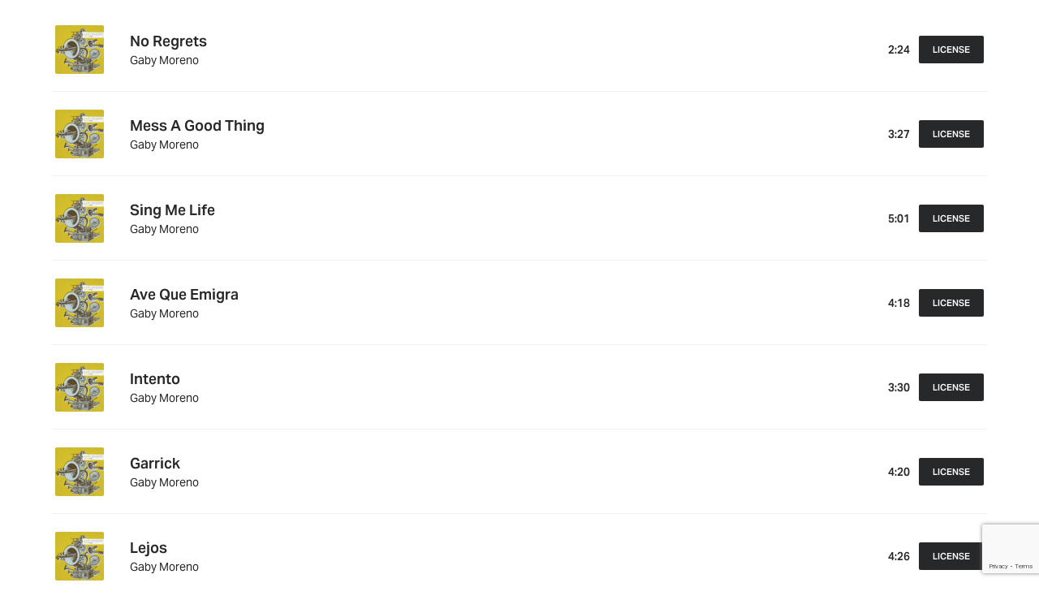

--- FILE ---
content_type: text/html; charset=utf-8
request_url: https://www.google.com/recaptcha/api2/anchor?ar=1&k=6Lf4n8cUAAAAAM7xaiXqhtsU4gE1gsMnq1kTP4wu&co=aHR0cHM6Ly93d3cubXVzaWNiZWQuY29tOjQ0Mw..&hl=en&v=PoyoqOPhxBO7pBk68S4YbpHZ&size=invisible&anchor-ms=20000&execute-ms=30000&cb=1hpg2qw8zq3s
body_size: 48780
content:
<!DOCTYPE HTML><html dir="ltr" lang="en"><head><meta http-equiv="Content-Type" content="text/html; charset=UTF-8">
<meta http-equiv="X-UA-Compatible" content="IE=edge">
<title>reCAPTCHA</title>
<style type="text/css">
/* cyrillic-ext */
@font-face {
  font-family: 'Roboto';
  font-style: normal;
  font-weight: 400;
  font-stretch: 100%;
  src: url(//fonts.gstatic.com/s/roboto/v48/KFO7CnqEu92Fr1ME7kSn66aGLdTylUAMa3GUBHMdazTgWw.woff2) format('woff2');
  unicode-range: U+0460-052F, U+1C80-1C8A, U+20B4, U+2DE0-2DFF, U+A640-A69F, U+FE2E-FE2F;
}
/* cyrillic */
@font-face {
  font-family: 'Roboto';
  font-style: normal;
  font-weight: 400;
  font-stretch: 100%;
  src: url(//fonts.gstatic.com/s/roboto/v48/KFO7CnqEu92Fr1ME7kSn66aGLdTylUAMa3iUBHMdazTgWw.woff2) format('woff2');
  unicode-range: U+0301, U+0400-045F, U+0490-0491, U+04B0-04B1, U+2116;
}
/* greek-ext */
@font-face {
  font-family: 'Roboto';
  font-style: normal;
  font-weight: 400;
  font-stretch: 100%;
  src: url(//fonts.gstatic.com/s/roboto/v48/KFO7CnqEu92Fr1ME7kSn66aGLdTylUAMa3CUBHMdazTgWw.woff2) format('woff2');
  unicode-range: U+1F00-1FFF;
}
/* greek */
@font-face {
  font-family: 'Roboto';
  font-style: normal;
  font-weight: 400;
  font-stretch: 100%;
  src: url(//fonts.gstatic.com/s/roboto/v48/KFO7CnqEu92Fr1ME7kSn66aGLdTylUAMa3-UBHMdazTgWw.woff2) format('woff2');
  unicode-range: U+0370-0377, U+037A-037F, U+0384-038A, U+038C, U+038E-03A1, U+03A3-03FF;
}
/* math */
@font-face {
  font-family: 'Roboto';
  font-style: normal;
  font-weight: 400;
  font-stretch: 100%;
  src: url(//fonts.gstatic.com/s/roboto/v48/KFO7CnqEu92Fr1ME7kSn66aGLdTylUAMawCUBHMdazTgWw.woff2) format('woff2');
  unicode-range: U+0302-0303, U+0305, U+0307-0308, U+0310, U+0312, U+0315, U+031A, U+0326-0327, U+032C, U+032F-0330, U+0332-0333, U+0338, U+033A, U+0346, U+034D, U+0391-03A1, U+03A3-03A9, U+03B1-03C9, U+03D1, U+03D5-03D6, U+03F0-03F1, U+03F4-03F5, U+2016-2017, U+2034-2038, U+203C, U+2040, U+2043, U+2047, U+2050, U+2057, U+205F, U+2070-2071, U+2074-208E, U+2090-209C, U+20D0-20DC, U+20E1, U+20E5-20EF, U+2100-2112, U+2114-2115, U+2117-2121, U+2123-214F, U+2190, U+2192, U+2194-21AE, U+21B0-21E5, U+21F1-21F2, U+21F4-2211, U+2213-2214, U+2216-22FF, U+2308-230B, U+2310, U+2319, U+231C-2321, U+2336-237A, U+237C, U+2395, U+239B-23B7, U+23D0, U+23DC-23E1, U+2474-2475, U+25AF, U+25B3, U+25B7, U+25BD, U+25C1, U+25CA, U+25CC, U+25FB, U+266D-266F, U+27C0-27FF, U+2900-2AFF, U+2B0E-2B11, U+2B30-2B4C, U+2BFE, U+3030, U+FF5B, U+FF5D, U+1D400-1D7FF, U+1EE00-1EEFF;
}
/* symbols */
@font-face {
  font-family: 'Roboto';
  font-style: normal;
  font-weight: 400;
  font-stretch: 100%;
  src: url(//fonts.gstatic.com/s/roboto/v48/KFO7CnqEu92Fr1ME7kSn66aGLdTylUAMaxKUBHMdazTgWw.woff2) format('woff2');
  unicode-range: U+0001-000C, U+000E-001F, U+007F-009F, U+20DD-20E0, U+20E2-20E4, U+2150-218F, U+2190, U+2192, U+2194-2199, U+21AF, U+21E6-21F0, U+21F3, U+2218-2219, U+2299, U+22C4-22C6, U+2300-243F, U+2440-244A, U+2460-24FF, U+25A0-27BF, U+2800-28FF, U+2921-2922, U+2981, U+29BF, U+29EB, U+2B00-2BFF, U+4DC0-4DFF, U+FFF9-FFFB, U+10140-1018E, U+10190-1019C, U+101A0, U+101D0-101FD, U+102E0-102FB, U+10E60-10E7E, U+1D2C0-1D2D3, U+1D2E0-1D37F, U+1F000-1F0FF, U+1F100-1F1AD, U+1F1E6-1F1FF, U+1F30D-1F30F, U+1F315, U+1F31C, U+1F31E, U+1F320-1F32C, U+1F336, U+1F378, U+1F37D, U+1F382, U+1F393-1F39F, U+1F3A7-1F3A8, U+1F3AC-1F3AF, U+1F3C2, U+1F3C4-1F3C6, U+1F3CA-1F3CE, U+1F3D4-1F3E0, U+1F3ED, U+1F3F1-1F3F3, U+1F3F5-1F3F7, U+1F408, U+1F415, U+1F41F, U+1F426, U+1F43F, U+1F441-1F442, U+1F444, U+1F446-1F449, U+1F44C-1F44E, U+1F453, U+1F46A, U+1F47D, U+1F4A3, U+1F4B0, U+1F4B3, U+1F4B9, U+1F4BB, U+1F4BF, U+1F4C8-1F4CB, U+1F4D6, U+1F4DA, U+1F4DF, U+1F4E3-1F4E6, U+1F4EA-1F4ED, U+1F4F7, U+1F4F9-1F4FB, U+1F4FD-1F4FE, U+1F503, U+1F507-1F50B, U+1F50D, U+1F512-1F513, U+1F53E-1F54A, U+1F54F-1F5FA, U+1F610, U+1F650-1F67F, U+1F687, U+1F68D, U+1F691, U+1F694, U+1F698, U+1F6AD, U+1F6B2, U+1F6B9-1F6BA, U+1F6BC, U+1F6C6-1F6CF, U+1F6D3-1F6D7, U+1F6E0-1F6EA, U+1F6F0-1F6F3, U+1F6F7-1F6FC, U+1F700-1F7FF, U+1F800-1F80B, U+1F810-1F847, U+1F850-1F859, U+1F860-1F887, U+1F890-1F8AD, U+1F8B0-1F8BB, U+1F8C0-1F8C1, U+1F900-1F90B, U+1F93B, U+1F946, U+1F984, U+1F996, U+1F9E9, U+1FA00-1FA6F, U+1FA70-1FA7C, U+1FA80-1FA89, U+1FA8F-1FAC6, U+1FACE-1FADC, U+1FADF-1FAE9, U+1FAF0-1FAF8, U+1FB00-1FBFF;
}
/* vietnamese */
@font-face {
  font-family: 'Roboto';
  font-style: normal;
  font-weight: 400;
  font-stretch: 100%;
  src: url(//fonts.gstatic.com/s/roboto/v48/KFO7CnqEu92Fr1ME7kSn66aGLdTylUAMa3OUBHMdazTgWw.woff2) format('woff2');
  unicode-range: U+0102-0103, U+0110-0111, U+0128-0129, U+0168-0169, U+01A0-01A1, U+01AF-01B0, U+0300-0301, U+0303-0304, U+0308-0309, U+0323, U+0329, U+1EA0-1EF9, U+20AB;
}
/* latin-ext */
@font-face {
  font-family: 'Roboto';
  font-style: normal;
  font-weight: 400;
  font-stretch: 100%;
  src: url(//fonts.gstatic.com/s/roboto/v48/KFO7CnqEu92Fr1ME7kSn66aGLdTylUAMa3KUBHMdazTgWw.woff2) format('woff2');
  unicode-range: U+0100-02BA, U+02BD-02C5, U+02C7-02CC, U+02CE-02D7, U+02DD-02FF, U+0304, U+0308, U+0329, U+1D00-1DBF, U+1E00-1E9F, U+1EF2-1EFF, U+2020, U+20A0-20AB, U+20AD-20C0, U+2113, U+2C60-2C7F, U+A720-A7FF;
}
/* latin */
@font-face {
  font-family: 'Roboto';
  font-style: normal;
  font-weight: 400;
  font-stretch: 100%;
  src: url(//fonts.gstatic.com/s/roboto/v48/KFO7CnqEu92Fr1ME7kSn66aGLdTylUAMa3yUBHMdazQ.woff2) format('woff2');
  unicode-range: U+0000-00FF, U+0131, U+0152-0153, U+02BB-02BC, U+02C6, U+02DA, U+02DC, U+0304, U+0308, U+0329, U+2000-206F, U+20AC, U+2122, U+2191, U+2193, U+2212, U+2215, U+FEFF, U+FFFD;
}
/* cyrillic-ext */
@font-face {
  font-family: 'Roboto';
  font-style: normal;
  font-weight: 500;
  font-stretch: 100%;
  src: url(//fonts.gstatic.com/s/roboto/v48/KFO7CnqEu92Fr1ME7kSn66aGLdTylUAMa3GUBHMdazTgWw.woff2) format('woff2');
  unicode-range: U+0460-052F, U+1C80-1C8A, U+20B4, U+2DE0-2DFF, U+A640-A69F, U+FE2E-FE2F;
}
/* cyrillic */
@font-face {
  font-family: 'Roboto';
  font-style: normal;
  font-weight: 500;
  font-stretch: 100%;
  src: url(//fonts.gstatic.com/s/roboto/v48/KFO7CnqEu92Fr1ME7kSn66aGLdTylUAMa3iUBHMdazTgWw.woff2) format('woff2');
  unicode-range: U+0301, U+0400-045F, U+0490-0491, U+04B0-04B1, U+2116;
}
/* greek-ext */
@font-face {
  font-family: 'Roboto';
  font-style: normal;
  font-weight: 500;
  font-stretch: 100%;
  src: url(//fonts.gstatic.com/s/roboto/v48/KFO7CnqEu92Fr1ME7kSn66aGLdTylUAMa3CUBHMdazTgWw.woff2) format('woff2');
  unicode-range: U+1F00-1FFF;
}
/* greek */
@font-face {
  font-family: 'Roboto';
  font-style: normal;
  font-weight: 500;
  font-stretch: 100%;
  src: url(//fonts.gstatic.com/s/roboto/v48/KFO7CnqEu92Fr1ME7kSn66aGLdTylUAMa3-UBHMdazTgWw.woff2) format('woff2');
  unicode-range: U+0370-0377, U+037A-037F, U+0384-038A, U+038C, U+038E-03A1, U+03A3-03FF;
}
/* math */
@font-face {
  font-family: 'Roboto';
  font-style: normal;
  font-weight: 500;
  font-stretch: 100%;
  src: url(//fonts.gstatic.com/s/roboto/v48/KFO7CnqEu92Fr1ME7kSn66aGLdTylUAMawCUBHMdazTgWw.woff2) format('woff2');
  unicode-range: U+0302-0303, U+0305, U+0307-0308, U+0310, U+0312, U+0315, U+031A, U+0326-0327, U+032C, U+032F-0330, U+0332-0333, U+0338, U+033A, U+0346, U+034D, U+0391-03A1, U+03A3-03A9, U+03B1-03C9, U+03D1, U+03D5-03D6, U+03F0-03F1, U+03F4-03F5, U+2016-2017, U+2034-2038, U+203C, U+2040, U+2043, U+2047, U+2050, U+2057, U+205F, U+2070-2071, U+2074-208E, U+2090-209C, U+20D0-20DC, U+20E1, U+20E5-20EF, U+2100-2112, U+2114-2115, U+2117-2121, U+2123-214F, U+2190, U+2192, U+2194-21AE, U+21B0-21E5, U+21F1-21F2, U+21F4-2211, U+2213-2214, U+2216-22FF, U+2308-230B, U+2310, U+2319, U+231C-2321, U+2336-237A, U+237C, U+2395, U+239B-23B7, U+23D0, U+23DC-23E1, U+2474-2475, U+25AF, U+25B3, U+25B7, U+25BD, U+25C1, U+25CA, U+25CC, U+25FB, U+266D-266F, U+27C0-27FF, U+2900-2AFF, U+2B0E-2B11, U+2B30-2B4C, U+2BFE, U+3030, U+FF5B, U+FF5D, U+1D400-1D7FF, U+1EE00-1EEFF;
}
/* symbols */
@font-face {
  font-family: 'Roboto';
  font-style: normal;
  font-weight: 500;
  font-stretch: 100%;
  src: url(//fonts.gstatic.com/s/roboto/v48/KFO7CnqEu92Fr1ME7kSn66aGLdTylUAMaxKUBHMdazTgWw.woff2) format('woff2');
  unicode-range: U+0001-000C, U+000E-001F, U+007F-009F, U+20DD-20E0, U+20E2-20E4, U+2150-218F, U+2190, U+2192, U+2194-2199, U+21AF, U+21E6-21F0, U+21F3, U+2218-2219, U+2299, U+22C4-22C6, U+2300-243F, U+2440-244A, U+2460-24FF, U+25A0-27BF, U+2800-28FF, U+2921-2922, U+2981, U+29BF, U+29EB, U+2B00-2BFF, U+4DC0-4DFF, U+FFF9-FFFB, U+10140-1018E, U+10190-1019C, U+101A0, U+101D0-101FD, U+102E0-102FB, U+10E60-10E7E, U+1D2C0-1D2D3, U+1D2E0-1D37F, U+1F000-1F0FF, U+1F100-1F1AD, U+1F1E6-1F1FF, U+1F30D-1F30F, U+1F315, U+1F31C, U+1F31E, U+1F320-1F32C, U+1F336, U+1F378, U+1F37D, U+1F382, U+1F393-1F39F, U+1F3A7-1F3A8, U+1F3AC-1F3AF, U+1F3C2, U+1F3C4-1F3C6, U+1F3CA-1F3CE, U+1F3D4-1F3E0, U+1F3ED, U+1F3F1-1F3F3, U+1F3F5-1F3F7, U+1F408, U+1F415, U+1F41F, U+1F426, U+1F43F, U+1F441-1F442, U+1F444, U+1F446-1F449, U+1F44C-1F44E, U+1F453, U+1F46A, U+1F47D, U+1F4A3, U+1F4B0, U+1F4B3, U+1F4B9, U+1F4BB, U+1F4BF, U+1F4C8-1F4CB, U+1F4D6, U+1F4DA, U+1F4DF, U+1F4E3-1F4E6, U+1F4EA-1F4ED, U+1F4F7, U+1F4F9-1F4FB, U+1F4FD-1F4FE, U+1F503, U+1F507-1F50B, U+1F50D, U+1F512-1F513, U+1F53E-1F54A, U+1F54F-1F5FA, U+1F610, U+1F650-1F67F, U+1F687, U+1F68D, U+1F691, U+1F694, U+1F698, U+1F6AD, U+1F6B2, U+1F6B9-1F6BA, U+1F6BC, U+1F6C6-1F6CF, U+1F6D3-1F6D7, U+1F6E0-1F6EA, U+1F6F0-1F6F3, U+1F6F7-1F6FC, U+1F700-1F7FF, U+1F800-1F80B, U+1F810-1F847, U+1F850-1F859, U+1F860-1F887, U+1F890-1F8AD, U+1F8B0-1F8BB, U+1F8C0-1F8C1, U+1F900-1F90B, U+1F93B, U+1F946, U+1F984, U+1F996, U+1F9E9, U+1FA00-1FA6F, U+1FA70-1FA7C, U+1FA80-1FA89, U+1FA8F-1FAC6, U+1FACE-1FADC, U+1FADF-1FAE9, U+1FAF0-1FAF8, U+1FB00-1FBFF;
}
/* vietnamese */
@font-face {
  font-family: 'Roboto';
  font-style: normal;
  font-weight: 500;
  font-stretch: 100%;
  src: url(//fonts.gstatic.com/s/roboto/v48/KFO7CnqEu92Fr1ME7kSn66aGLdTylUAMa3OUBHMdazTgWw.woff2) format('woff2');
  unicode-range: U+0102-0103, U+0110-0111, U+0128-0129, U+0168-0169, U+01A0-01A1, U+01AF-01B0, U+0300-0301, U+0303-0304, U+0308-0309, U+0323, U+0329, U+1EA0-1EF9, U+20AB;
}
/* latin-ext */
@font-face {
  font-family: 'Roboto';
  font-style: normal;
  font-weight: 500;
  font-stretch: 100%;
  src: url(//fonts.gstatic.com/s/roboto/v48/KFO7CnqEu92Fr1ME7kSn66aGLdTylUAMa3KUBHMdazTgWw.woff2) format('woff2');
  unicode-range: U+0100-02BA, U+02BD-02C5, U+02C7-02CC, U+02CE-02D7, U+02DD-02FF, U+0304, U+0308, U+0329, U+1D00-1DBF, U+1E00-1E9F, U+1EF2-1EFF, U+2020, U+20A0-20AB, U+20AD-20C0, U+2113, U+2C60-2C7F, U+A720-A7FF;
}
/* latin */
@font-face {
  font-family: 'Roboto';
  font-style: normal;
  font-weight: 500;
  font-stretch: 100%;
  src: url(//fonts.gstatic.com/s/roboto/v48/KFO7CnqEu92Fr1ME7kSn66aGLdTylUAMa3yUBHMdazQ.woff2) format('woff2');
  unicode-range: U+0000-00FF, U+0131, U+0152-0153, U+02BB-02BC, U+02C6, U+02DA, U+02DC, U+0304, U+0308, U+0329, U+2000-206F, U+20AC, U+2122, U+2191, U+2193, U+2212, U+2215, U+FEFF, U+FFFD;
}
/* cyrillic-ext */
@font-face {
  font-family: 'Roboto';
  font-style: normal;
  font-weight: 900;
  font-stretch: 100%;
  src: url(//fonts.gstatic.com/s/roboto/v48/KFO7CnqEu92Fr1ME7kSn66aGLdTylUAMa3GUBHMdazTgWw.woff2) format('woff2');
  unicode-range: U+0460-052F, U+1C80-1C8A, U+20B4, U+2DE0-2DFF, U+A640-A69F, U+FE2E-FE2F;
}
/* cyrillic */
@font-face {
  font-family: 'Roboto';
  font-style: normal;
  font-weight: 900;
  font-stretch: 100%;
  src: url(//fonts.gstatic.com/s/roboto/v48/KFO7CnqEu92Fr1ME7kSn66aGLdTylUAMa3iUBHMdazTgWw.woff2) format('woff2');
  unicode-range: U+0301, U+0400-045F, U+0490-0491, U+04B0-04B1, U+2116;
}
/* greek-ext */
@font-face {
  font-family: 'Roboto';
  font-style: normal;
  font-weight: 900;
  font-stretch: 100%;
  src: url(//fonts.gstatic.com/s/roboto/v48/KFO7CnqEu92Fr1ME7kSn66aGLdTylUAMa3CUBHMdazTgWw.woff2) format('woff2');
  unicode-range: U+1F00-1FFF;
}
/* greek */
@font-face {
  font-family: 'Roboto';
  font-style: normal;
  font-weight: 900;
  font-stretch: 100%;
  src: url(//fonts.gstatic.com/s/roboto/v48/KFO7CnqEu92Fr1ME7kSn66aGLdTylUAMa3-UBHMdazTgWw.woff2) format('woff2');
  unicode-range: U+0370-0377, U+037A-037F, U+0384-038A, U+038C, U+038E-03A1, U+03A3-03FF;
}
/* math */
@font-face {
  font-family: 'Roboto';
  font-style: normal;
  font-weight: 900;
  font-stretch: 100%;
  src: url(//fonts.gstatic.com/s/roboto/v48/KFO7CnqEu92Fr1ME7kSn66aGLdTylUAMawCUBHMdazTgWw.woff2) format('woff2');
  unicode-range: U+0302-0303, U+0305, U+0307-0308, U+0310, U+0312, U+0315, U+031A, U+0326-0327, U+032C, U+032F-0330, U+0332-0333, U+0338, U+033A, U+0346, U+034D, U+0391-03A1, U+03A3-03A9, U+03B1-03C9, U+03D1, U+03D5-03D6, U+03F0-03F1, U+03F4-03F5, U+2016-2017, U+2034-2038, U+203C, U+2040, U+2043, U+2047, U+2050, U+2057, U+205F, U+2070-2071, U+2074-208E, U+2090-209C, U+20D0-20DC, U+20E1, U+20E5-20EF, U+2100-2112, U+2114-2115, U+2117-2121, U+2123-214F, U+2190, U+2192, U+2194-21AE, U+21B0-21E5, U+21F1-21F2, U+21F4-2211, U+2213-2214, U+2216-22FF, U+2308-230B, U+2310, U+2319, U+231C-2321, U+2336-237A, U+237C, U+2395, U+239B-23B7, U+23D0, U+23DC-23E1, U+2474-2475, U+25AF, U+25B3, U+25B7, U+25BD, U+25C1, U+25CA, U+25CC, U+25FB, U+266D-266F, U+27C0-27FF, U+2900-2AFF, U+2B0E-2B11, U+2B30-2B4C, U+2BFE, U+3030, U+FF5B, U+FF5D, U+1D400-1D7FF, U+1EE00-1EEFF;
}
/* symbols */
@font-face {
  font-family: 'Roboto';
  font-style: normal;
  font-weight: 900;
  font-stretch: 100%;
  src: url(//fonts.gstatic.com/s/roboto/v48/KFO7CnqEu92Fr1ME7kSn66aGLdTylUAMaxKUBHMdazTgWw.woff2) format('woff2');
  unicode-range: U+0001-000C, U+000E-001F, U+007F-009F, U+20DD-20E0, U+20E2-20E4, U+2150-218F, U+2190, U+2192, U+2194-2199, U+21AF, U+21E6-21F0, U+21F3, U+2218-2219, U+2299, U+22C4-22C6, U+2300-243F, U+2440-244A, U+2460-24FF, U+25A0-27BF, U+2800-28FF, U+2921-2922, U+2981, U+29BF, U+29EB, U+2B00-2BFF, U+4DC0-4DFF, U+FFF9-FFFB, U+10140-1018E, U+10190-1019C, U+101A0, U+101D0-101FD, U+102E0-102FB, U+10E60-10E7E, U+1D2C0-1D2D3, U+1D2E0-1D37F, U+1F000-1F0FF, U+1F100-1F1AD, U+1F1E6-1F1FF, U+1F30D-1F30F, U+1F315, U+1F31C, U+1F31E, U+1F320-1F32C, U+1F336, U+1F378, U+1F37D, U+1F382, U+1F393-1F39F, U+1F3A7-1F3A8, U+1F3AC-1F3AF, U+1F3C2, U+1F3C4-1F3C6, U+1F3CA-1F3CE, U+1F3D4-1F3E0, U+1F3ED, U+1F3F1-1F3F3, U+1F3F5-1F3F7, U+1F408, U+1F415, U+1F41F, U+1F426, U+1F43F, U+1F441-1F442, U+1F444, U+1F446-1F449, U+1F44C-1F44E, U+1F453, U+1F46A, U+1F47D, U+1F4A3, U+1F4B0, U+1F4B3, U+1F4B9, U+1F4BB, U+1F4BF, U+1F4C8-1F4CB, U+1F4D6, U+1F4DA, U+1F4DF, U+1F4E3-1F4E6, U+1F4EA-1F4ED, U+1F4F7, U+1F4F9-1F4FB, U+1F4FD-1F4FE, U+1F503, U+1F507-1F50B, U+1F50D, U+1F512-1F513, U+1F53E-1F54A, U+1F54F-1F5FA, U+1F610, U+1F650-1F67F, U+1F687, U+1F68D, U+1F691, U+1F694, U+1F698, U+1F6AD, U+1F6B2, U+1F6B9-1F6BA, U+1F6BC, U+1F6C6-1F6CF, U+1F6D3-1F6D7, U+1F6E0-1F6EA, U+1F6F0-1F6F3, U+1F6F7-1F6FC, U+1F700-1F7FF, U+1F800-1F80B, U+1F810-1F847, U+1F850-1F859, U+1F860-1F887, U+1F890-1F8AD, U+1F8B0-1F8BB, U+1F8C0-1F8C1, U+1F900-1F90B, U+1F93B, U+1F946, U+1F984, U+1F996, U+1F9E9, U+1FA00-1FA6F, U+1FA70-1FA7C, U+1FA80-1FA89, U+1FA8F-1FAC6, U+1FACE-1FADC, U+1FADF-1FAE9, U+1FAF0-1FAF8, U+1FB00-1FBFF;
}
/* vietnamese */
@font-face {
  font-family: 'Roboto';
  font-style: normal;
  font-weight: 900;
  font-stretch: 100%;
  src: url(//fonts.gstatic.com/s/roboto/v48/KFO7CnqEu92Fr1ME7kSn66aGLdTylUAMa3OUBHMdazTgWw.woff2) format('woff2');
  unicode-range: U+0102-0103, U+0110-0111, U+0128-0129, U+0168-0169, U+01A0-01A1, U+01AF-01B0, U+0300-0301, U+0303-0304, U+0308-0309, U+0323, U+0329, U+1EA0-1EF9, U+20AB;
}
/* latin-ext */
@font-face {
  font-family: 'Roboto';
  font-style: normal;
  font-weight: 900;
  font-stretch: 100%;
  src: url(//fonts.gstatic.com/s/roboto/v48/KFO7CnqEu92Fr1ME7kSn66aGLdTylUAMa3KUBHMdazTgWw.woff2) format('woff2');
  unicode-range: U+0100-02BA, U+02BD-02C5, U+02C7-02CC, U+02CE-02D7, U+02DD-02FF, U+0304, U+0308, U+0329, U+1D00-1DBF, U+1E00-1E9F, U+1EF2-1EFF, U+2020, U+20A0-20AB, U+20AD-20C0, U+2113, U+2C60-2C7F, U+A720-A7FF;
}
/* latin */
@font-face {
  font-family: 'Roboto';
  font-style: normal;
  font-weight: 900;
  font-stretch: 100%;
  src: url(//fonts.gstatic.com/s/roboto/v48/KFO7CnqEu92Fr1ME7kSn66aGLdTylUAMa3yUBHMdazQ.woff2) format('woff2');
  unicode-range: U+0000-00FF, U+0131, U+0152-0153, U+02BB-02BC, U+02C6, U+02DA, U+02DC, U+0304, U+0308, U+0329, U+2000-206F, U+20AC, U+2122, U+2191, U+2193, U+2212, U+2215, U+FEFF, U+FFFD;
}

</style>
<link rel="stylesheet" type="text/css" href="https://www.gstatic.com/recaptcha/releases/PoyoqOPhxBO7pBk68S4YbpHZ/styles__ltr.css">
<script nonce="6FNmJKIZ6ZcbYMXHYiuwIw" type="text/javascript">window['__recaptcha_api'] = 'https://www.google.com/recaptcha/api2/';</script>
<script type="text/javascript" src="https://www.gstatic.com/recaptcha/releases/PoyoqOPhxBO7pBk68S4YbpHZ/recaptcha__en.js" nonce="6FNmJKIZ6ZcbYMXHYiuwIw">
      
    </script></head>
<body><div id="rc-anchor-alert" class="rc-anchor-alert"></div>
<input type="hidden" id="recaptcha-token" value="[base64]">
<script type="text/javascript" nonce="6FNmJKIZ6ZcbYMXHYiuwIw">
      recaptcha.anchor.Main.init("[\x22ainput\x22,[\x22bgdata\x22,\x22\x22,\[base64]/[base64]/[base64]/[base64]/[base64]/[base64]/[base64]/[base64]/[base64]/[base64]\\u003d\x22,\[base64]\\u003d\\u003d\x22,\x22w5Epw6xkw6LCocOBwq86w6TCkcKHwrfDncK7EMOkw6oTQW9MVsKpdUPCvmzChRjDl8KwQlAxwqtfw6UTw73Ctypfw6XCicK2wrctFcOZwq/DpCURwoR2dmnCkGgKw6ZWGDtuRyXDqyFbN0xhw5dHw6Zjw6HCg8O3w6fDpmjDvDdrw6HCknRWWCTCmcOIeSchw6l0ZjbCosO3wrjDsnvDmMK+wrxiw7TDicOMDMKHw6sQw5PDucOzeMKrAcKjw6/[base64]/[base64]/DthIXw5Ykw69XwqnCkjAew54OwpRnw6TCjsKAwpFdGzdkIH0jL2TCt13CsMOEwqBBw4pVBcO9wr1/SDZyw4EKw6/Dn8K2wpRPDmLDr8KUD8ObY8KRw7DCmMO5J1XDtS0IAMKFbsOhwozCunchFjgqI8O/[base64]/DnsOBw73DgcKaSMOtFcO/w5l+wo0WL0JXa8OJAcOHwps3U05sCmw/asKNNWl0cCbDh8KDwqMawo4KMwfDvMOKcsOJFMKpw57Dq8KPHCJow7TCuwVWwo1PKsKWTsKgwqTCtmPCv8OgXcK6wqFnTR/Ds8Okw7Z/[base64]/w7kOOsK2w4/DoDHCsA1lFcO5w5AAElQwN8OrGcKEJC3Dlw7Csi4Mw6TCtFZGw6fDvCxWw7/[base64]/CiwQCwprCmcKlesOUwpjDlX0sAQ3Cm8Klw4HCgMKuaCVmNyIBW8KfwoDCscKKw5fCtW/DkTXDr8Kbw5/CoH5TY8KhTcO0TF9MWcOZwoMnwro3XGzDmMOiRmFPEMOow6PClxwlwq43VH89GV3CsWDClcKYw7PDp8O2PFTDkcKmw67Dt8KrPgtjL2HCl8OMa0XCggALwqVzw4hRMVXDgsOfw6ZyKm9rJMK8w5hgAsKRwpl/d2ImGwbDtQQaV8OTwrtSwqnCoWXChMO8wp9mVMKlYWBXEF8iwrnDhMOvRMKsw6XDmjtJaT7Cg2Uqw41sw63CoWJYdjxywoXCtgc/ci03P8OsQMOyw5Y+wpLDlwbDun1Qw7DDgwYuw4rChFwJMsOXwp1xw7DDm8KKw6DCsMKVKcOSw6rDlSlew7ILw4hEWMOZacKRwp43fcO7woQ3wo0mRcOPw5ApGCzDoMO1wp84w68ZQ8K5fsOrwrTCjcOoRBJ4axfCjAzCuwrCg8K4RcO7wp/DrMOvBh9cBAnCvlkQETAjF8K4w7hrwqwpUEUmFMO0w5wQecO1wrlnYMOPw7ofw5vCpg3CnCh9O8KswqjCvcKWw7PDi8OJw4jDl8Kww5/CqsKxw45lw6hjIsOfRMKsw6J/w6TCigVfAV83AMOeNxBdT8KpCwDDhTZHVn0Rwq/CtMOIw4XCmsKgQ8ODesKvW3Buw5pQwojCq2pgb8K8W3fDllTCqcKIAULCjsKmBMOTdClXEsOEB8OpFFPDtAtlwoodwoIHRcOKw7TCs8K2wqrCnMOlw7cswrRiw7TCo27Cv8OUwrDCtDHChsOOwoYOVsKLGR3CnsO5NsKdVcKJwqTCpzjCgsKsSsK/IX4Hw4XDm8Khw7wlLsKew73CuzjDq8KkFsKvw6FYw47CgcOnwqTCtg8Sw6Y3w77DgcOIAsOww6LCncKoZsOPFidbw55rwrl1wobDjBvCgcOyDTM+w5XDq8KPfxs/w4LCoMOkw5gJwr3DjcO0w5PDtU9ITUnCigMGwp/[base64]/DhQnDksOUwrclPcKrwpbCssO/[base64]/[base64]/WWfCvcOjwqDDsGzDty9eVCXDisKxacKrw60mbsKxw6zDlsKWBcKZXcKEwpAGw4BMw7l5wrHClRfCiXI6RsKTw7taw40QbnZuwphmwonDo8KgwqnDv1BmfsKgw6LCritvwpTDuMKzd8ObU2fCiR7DiynCisKEUl3DnMOeb8KOw4JNDi46QVLDuMOrRW3Dj2sDfxdweA/Cp1XDksOyQcODJcOQU2HDnG/ClWPDok5hwoMjX8KXZ8OVwrTCslM/[base64]/bMOCJcKoYjTDgsOuTcK/w4wZwpjDoBbDiwJ7EwVNG0TDq8OxMXnDpMK9IcKxETgYF8OMwrFcWMONwrF1w6LCnxrCj8KpaGHCh0XDmnDDhMKAw5xbYsKhwqHDlMOGF8Ovw47CkcOowoRYw4vDl8OEJWcow4DCi1giOVLCpsOjOMKkIlwgHcKTE8K3FVgww7lQL2PCtEjDvU/[base64]/Cvz/DicOeZsKhYsKtw50lw6vDmw/Cj1AHYMO1WsOZNBQsEMKoIsOdwpApacOgSFjCkcKFw6/Cp8ONY0HDkRJSR8OedlHCj8OywpQZw7ZifjgLZsOnI8Ouw4HDuMO/w63Cn8Knw4jCo3vDuMKcwqN3NgfCuFLClMKSdMOuw4LDhm9Hw7LDthMKwqvDhmvDrQ4CAcOiwosIwrt8w7XCgsOfw4XCllt6WADDosO/alhKacKEw7RlAm/[base64]/Cqy/CkWtNPD4FMlHCpsOYeMOBacO8wp3CvCbCmcKoH8OBw7p9dcOmS1vCl8KIAEhHGMOuF0vDjsOCeD3CocK3w5vDvcO9J8KLNsKZPn1oGXLDucOvOiDCpcKRw6fCpMOTUTnDvRgbFsKoDEHCucOVw5UINcKdw4hDDcKnOsKEw7PDt8Kmwo/DscOaw4JSM8KOw7UMODMRwpXCssKdFA5caCdwwpdFwphhfcOMVMKLw5A5DcKDwq8/w5ZkwovCsEQ5w7xAw6kIPFI/wqrCtGxuEMO9w6B6w7sIw7d9MsOEw5rDuMKMw5o/[base64]/[base64]/CjcOGXMKyDmTDpUPDmUw+wqVow5JCwpzClWPDocKQWX3ChMOQHk/DgzLDnVssworDgxgOwo4fw63ChXkyw4U6esKPWcORwozClmYZw63CvMKYeMKnwrAuwqIWwoPDvT5XPVfComvCscKjw6DCtlzDr3w1aAcGM8Kswqp0wrLDpcKqw6vDhlbCpwE8wpYYYsK/wrrDgcKKw6XCoB1qwo9YKsOMwpjCmcO+flM/[base64]/CuMKfKDBHXUTDuDrCs8K6TW5RcsKvYsKiw4PDisOKK8KNw6YPRcKzwpNHGcOvw4fDjCFWw6rDr8KQb8Obw7hjw4p0worCq8OtZMOOwpdIwo3Cr8OzEUrDrnNYwoXCksODZnHChQDCisKraMOJJC7DrsKJScOfLCoywq04V8KFV31/[base64]/CjWwtXVvCkG3ClsK7KcO3FcK5wrLCpsKlwppYdsOkwrdSbWDDocK5HiPCiSIED1jDkcO4w6/[base64]/[base64]/CtHlyUMOxw60eGcKYYm7CiMOawozCosOQwrRgPl4kKV5hVxhGfcOMw70iAiDCscO/GMKtw79NfVXCiyzClVPCncK0wo7DmUBAe00bw7dJMnLDsSV/[base64]/DucKaDwjDgxdKTcOgbS/ClcKwIQXDk8OMI8K9w4YMwpLDgxvDrVDCmhrCj3/CnhjCosKzMz8Xw4xpw4sJD8KYTsKpOTtfDBPCmR3DhBnDkkXDrUzDhsOtwrFfwqbCvMKRD0rDgBbCtsKGBQzCpF/DqsKRw44CMMK9O1I1w7vCsGfDmzjDoMKoHcOZwpHDpzMyQn3DiAfDhSHChSMPfhPCosOrwoE0w4XDosKtWBLCvyRWL2rDjcKwwpPDq0zDusKKNCHDtsOmKVZ0w41rw7TDscKNb0TCtMOfBBBEdcO8IknDvDnDqsOkPUjCmhMUJMK/[base64]/w4LDnQ/CvMOLFXrCrsKZw6gpwonCuwrDmsOgKsO0w4gjPlYYwo3DhAlIcBnDnQE6Ew0Qw78Pw53DnMOYw4gBEzsYaTc5wqDDiE7Ct387NcKQFxvDh8OqSwnDqgDDncKlQh1iXsKGw5zDimUxw6vCvcKJd8OEwqbCkMOhw7xmw7PDocK3SQ/[base64]/DsA/DpcOHHcO/XGtTwrjDpMKzSTM0wrgDScKaw6DCgRDDs8OQfQrDjcK5w5DDs8K5w7Ewwp/[base64]/[base64]/[base64]/[base64]/[base64]/Cuyk2w6I5wqlRecOMw4MlBsKbPcOow4F2w7F3VE9Bwox/CsKsw6pCw7vDsFlLw49PRMKZUjZ/wp7CnMOsecOAwr8UDD8EC8KlaFLDtT1wwq3CrMOeLHDCuDjCnMOUOMKYfcKLZcKxwqHCrVFowqU/wrfDmivDgcOqO8Okw4/Dk8Kuw5BVwoIHw4RgFTfDrcOpPcKYKsKQAFTDugTDrcKZw7bCrEU/wrgCw47DicOawoBAwoPCgsKdRcKHV8KMBcKlay7Dr2New5XDu2lgChnCt8OtA3hhFcOpFcKBw4dFeHPDoMKMJMOWci3DvEjCrsKOw5DClFp9wqUMwpFEwp/DjDfCsMKTPw0nwoo4woDDksK+wobDlcO9wr5cwoXDoMKnw6nDpsKGwrTDnh/[base64]/[base64]/CjMOxOl3ClgvDt0DCnMOIw6d5WUtDAcOvwp4eBsKnwp/[base64]/CtsOQSsKxf8KAYMKzBEbClS/DgsKXFMKLPj4bwoxHwp7Cr27DkHwIIMKYB27CnXwYwqB2Jx/DpzvChXPCj0fDlMKaw7XDmcOHwqjCpATDsUjDjMO1woVxEMKRwowcw4fCtGFLwq8QJ2bDuXzDqMKEwrxvImPCqW/[base64]/wpTDgsOJwpM6C2bCilbCkcOfdHXCk8Oiw5XDkRLCvkjDmcKGwqt7AcOTWsOjw4PCoy7Csg0jwrLChsKZR8KuwofDjsObw7clEcOzw4zCo8OVOcOsw4UNMcKPLSTDlcKZw5PDhzM3w5PDlcKgPG3Din3DjMK5w4Rbw4cmA8Kuw5BlX8KpeQzCjsKqFA/DrVHDhR4WZcOFb0HDu1HCqz3DklbCsUPCoDogdsKLd8K6wo3DsMKrwoXDpw7DhUrCu3jCmcK8wpsIMw7CtGLCgxDDtsK0M8Oew5BUw5QAZ8KbVE9/[base64]/CgB/DuSk5w5hzTHXCncOKw7rDhsKAwr9kQwoAw4duwrLDgMOzw5M+wqEfwoLCngIew4Rqwpdwwo0lw5JuwrLChMKWOjjCuVt/[base64]/DmcONC3rCsMOQw4DDjsOLwoPCtnLDm8K3WsOyEMK5wo/[base64]/Dt1F9B8KIwpglw5AjEE7CjRlvS2V/OBbCrytjY2PDkwTDjgdKw53DrDRdw4rDqsOJSHdYw6XDv8K8w7Rnw5JJw5leUcO/wpHCii3Di1rCoVodw6vDkFDDisKiwoMnwoowXMKkwqPCk8OGwp1uw7Yew77DsCPCg19uVzXCn8Onw7TCssK7NcOow4/DvFzDh8OQYsKoRHAFwo/Cs8KMYwsjcMOCcTYewpcRwqUJw4UEVMO9Nm3CrsK+wqNKasKiLh17w644wrfChhNDU8OwCmLCg8KoGHrCgcOkPBl7wr9rw74wc8KswrLChMOGP8OVXRcAw67Ds8O5w7MrHMORwpMtw73Csj9ffsOrc2jDoMK/fRbDrmLCqhzCj8KZwr7Cn8KfJRLCrsKkDycawp8iIjZXw5UJbUvCvRzDsBoQMcOae8KRw7LDk2vDk8OOw5/DpGDDtH3DnH7Cu8Kfw7pFw447CWI/OsKfwqTCkTPCmcO/w5/DtxVRA0NCSjrCmlJWw5bDtjFhwoA3DFvChMKTw4fDmMOhb1bCmg7CusKtIcOpIF9xwrXDo8OxwoPCtlQBDcOodMOZwpvCgjPCiTjDrnfClj3CkB1OD8K6KmZ2JgAVwpdCW8O3w6c/[base64]/OMKcwr4Dwq7Cv8KjK8O8WCHDlikpwq0xdMKSwqnDssK1wq0EwoIfMCDCs2LCoCHDuS3CsS9Qw4QrNTc5FkpgwpQzaMKOwozDiF/Co8KwKFzDmiXCuwnDgA1ePBxnTS0/w6ZNDcKwf8Ouw4FGUX7CjcOTw6fDrQrCtMOOYShULxXDrMKWwpY6w50+wpbDhmJJU8KGJcKcZV3CtHI9wpjDpsKtw4MNw6IZJ8Orw5ZUwpYdwp8DEMKcw4HDpMKrKMKoCUHCojR/[base64]/DuFQMLmPDi2jDo8OKbCpYw4NTKCA3WsKERMOHHVvCvnHDlcOvw6MhwpsGUl9swrgdw6PCvFzCrGEdLsOzJnxgwpBhbsKbGsO2w6jCqzlEw658w4vDgRXClE7DqMK/FUnDs3rCqX9CwrkZfTXCkcKJwrk2S8OSw7nDiyvDqw/Dk0J6Y8OOL8O4ScKZWAU9DiZ9wr00w4/[base64]/[base64]/wqFew7B3DSE2w6nDi8K+bD/CoQswwqLDoRVzbMONw5rCoMKswp94woEkD8OHNHLDoDHDlFxkI8KJwqVew7bCnyk/w5tDHcO2w57CisKeVRfDrnIFwpzCuFtGwohFUkPDiCDClcKgw7PCvUbDnTjDkxcnb8KGwq7DicKEw7/Ci3wgwrvCpcOBdAfCvsOQw5PChsOKfhUNwqvCtAIRP0sTw5vDgsOVwpDCrWNRIFTCjwbDs8KxKsKvOlpVw4PDrMKxCMK/wplBw5dhw7/CrVHCq20/NQPDksKiIcKowpoSw57Dr3LDu3YRwojCgEPCocOKCnccPTRmRkXDi39awpbDp13Ds8OGw5rDtBfDlsOeTMKNw5DCn8OIZ8O0O2zCqDJ3fsK2WRjDqsOqRcOYEcKzwp/[base64]/DlHDDl8OxJg9OXGcUwqTDtlsUw7/Cv8O9w6RXwqXDi8OnOmYJw7NywpVyeMKTCnTClV/DmsKxe2lgNGDDqcK7UAzCsVkdw6xjw4IxIEsTZmXCpsKNZWHDt8KRGcKzd8OVwoVIX8KsenQ4wpbDhV7DkFMAw5odaThSwrFDwrfDvU3DsR4+Tmktw7rDqcKjw6Emwr8WLMK7w6xlworDjsOzw4/DokvDmsOGw5TDuRAiJC/[base64]/CicKJZ0tIwr9vZjR9w4XDvV3Cm3s3ZcOSCkTDh0PDg8KIwrXDpAgPw4bCgMKIw7AxMMKUwonDuz/DrXvDgxggworDszPDnHQTMsOrCsKVw4/DujnDix3Dg8KAwpIcwoRWWcOrw50dw5YGZcKJwoYrLMOkWHwnH8K8J8ONTERnw7ULwp7CjcOhwqEhwprCpTLDpgxtMhTCkx/Cg8Kaw41/wq3DqhTCkCIyw4DCs8Kjw67ClwJOw5HDjknDjsKkRsOswqrCn8KTw7rCm1Ukw4YEwojDrMOBRsKOwrjDsmMCDyYuUMOzwq8WHBQvwptDdsKUw6jCtsKkMiPDqMOsecK+XMKcOmsgwoHCqMKwKFbCisKKJBLDhMKUWcK4wrIyTj3CjMKIwpjDs8OhBcOsw6Upwo1/[base64]/[base64]/M3IDw74AJ2ANex/Cg34pw7XCisKkw4TCvsKkV8KeFMOWw7ELwqRFcU3CqwNIEHg7w5XDn1Qgwr/DjMKZw5xqByZVwpbCv8K6THfCnMKRCcKhJB3DrWkdCBLDgsO5SU54RMKROG/DocKNB8KSZyPDuXUIw7nDm8OgE8OjwqHDii/CnMOwExTCs0lZwqZxwrNAwqN6RcOVI3I3V3wxw7UENBrDrsKdZ8O0wpjDm8KpwrtWHmnDvx/DoVVWdBHCqcOqacKrwrMyDsOtKsKBasOFwq5GSCsJUCXCkcKTw5sXwqfCk8K+wpM2wo1fwp5fWMKXw6A5fcKXw5UmHWfDuURFLhbDqELDlQV/w7fCuTzCksKnw7nCnD8jUsKrWGYIcMO6U8OFwqnDicORw64rw7nCrsKvThDDhHNLw5/[base64]/XVcEFC/DjVnCnwTDikHCimJcXcK3FsKbwrbCqwLDu3DDp8OCXhLDpsKlJsKBwrbDvMKnWMOFEcKow503FGsKw4PDulfCt8Khw77Cvz/CmnvDjCNkw6fCqcOpwqgqYMKow4fCti7DiMO9aQTCpcO3w75/[base64]/[base64]/CjzgENsKbGcODw4DDk8OawpzCmVfDnMKewpxfR8OLwrR1wrfDi2jCsTLDmsKhMCDChSnCksObL0rDlcOew7nCkktYE8OlcBXClcK1R8OTcsOow5Aew4NvwqfCk8K3wqjCosK8wr8PwozCvMO2wrfDq0nDunxoGT8WaTp9w5VaJMOtwqp9wr3DknUBEW/CtFEJw4sTwqY6w5rDgxLDmmgcwqjDrDh4wpnCgBTDgTcawrBUw5kqw5Y/[base64]/DsAUMwrBUBWbCi8KlRcKgLcO1VMKBw4DDhTNvw4DCjsKMwpx1w53CqRrDoMKWRMOYw7oow6rCvxzDhhlFak3CucOSw4YTEmPCgjjDrsKrYRrDvCg5Ym3DuGTChsOJw7ZnHzh/VMKqw7fCrW4BwrTCrMOnw6UDwpx6w4wqwpM8KcKiw6/ClMOaw6siNwxFfcK5Wl/CtcKSIsK3wqQww4Urw4FhQFgKwr3CsMOsw5HDiFVqw7hAwoNdw409wp3Dtm7DuAvCt8KiSxfCpMOgfW/[base64]/DjMOjw7fCsMKlSMOpwr06YRlWwocJQV4eKmVMD8O2ZArDq8OKeQYRwo8Xw47DvsKdS8OiZznCki1Mw60Rc13CkWMTdMO/woXDt2fCtnd7WMO1UUxfwq7Dg24sw50oasKcwoLChsO2BsO2w4PCv3jDumgaw4FEwpTCjsOTwoJiWMKoworDlsKVw6I5PsKNdsOFN0PClDjCrMKaw5hGTcKQEcKLw7EBB8Ktw7/Cs1sAw4/Dlz/[base64]/YXA9SBcow7I9dzRJw53CtjbCkxLDoRjCmiBOGsOFN24BwoZUw5fDg8K/w4jDjMOuRxd9w4vDlAl+w4AOeRtZbznCgTvDin/CqsOkwqgGw4TDlcO7w5RfATUVUsO6w5vDjSrCp2rCu8OyAcKqwrfCiHTCn8K3C8Kjw6IyAgcBfMOCw5trKwnDscOHAsKGwp3DoWo9eTrChREQwoh9w5rDvA7CmxoZwrTDr8Klw64/wpbCoE43IsO1MW01woJfMcK1cGHCsMKuZS/DnWEnwrBKeMO6FMOiw7M/KsKIc3vDtAsLw6U5wq9BCT0IYcK0Y8K8w45NZsKmS8O5aHcAwobDsTTDoMK/wpBiLERRQiJEw5DCj8OzwpTCg8O6cj/[base64]/CrMORbMKZAMOzw41aZMKBw4V/DMO6w5bCgMKrMsOUw5IHZ8K6woR6w4TChMKSKcOGNwTDhSU3PcK+w6MOw71tw61/wqJjwoPCjnMEZsKqWcOawqEew4nDsMO3LsK6UwzDmcKVw4zCksKhwooWCsKvwrHCvSorM8K4wpojeXtMccO4wpFhFRY3wrIlwp4ywqbDosKzw7tUw6x4w7LDgCVZD8Kow7vCn8K7w6XDnwzCr8KsN1Uvw4IPM8Kgw4VAMknCt23CpH4vwpDDkwTDjX/Co8KbE8O9wp9EwrLCpgrCnEXDhMO/FxDCusKzVcKiw7HCmXVLOizDvMObMgPDv3pcwrrDtsKubHDChcOmwoMBwrEYMsKkGcKQeXfCjUTCijhXw5xff3zDuMKWw4rChsOAw7/CgsO6w54qwrQ6wofCiMKqwqfCgsOwwoANw5zClQjCsXd0w4/Dh8KAw7LDmMO3wp7DmcK0AXbCksKvYHwJLcKKLMKhA1XCq8Klw7YFw7/CscOMwo3DuhtRbsKnBMKnwpTCg8O8KQvCkExCw6PDn8KUwrXDjcKuwqE4w4EowrbDhcOqw4TCkMKeGMKBTjvDncK/IMKLFmvDo8K8VHzDjcOfA0jClcK0RsOAQsOLw4M+w7hJwp9NwpbCvBXCnsOzC8Ouw43Do1TDoBQjVBPCmU5Nb2/DrmXCo1TCrW7Dh8KnwrQyw6jCssOGwphzw5ckQSsAwogwHMKpZMOxMcKcwo8Zw7IMw7DCiwjCtMKqUsK4w6vCtcOFw6lnR2DCqCTCocO0wpvDhicfcSxbwpN7EcKQw7RESMOVwo9xwpRRfMOMNxJiwpXDu8KUMcOew71JYi/CtAPCiz7CjnEBe0/Cq3LDpsORb1wdw5RmwpvDmWhwRCAwRsKYFX3CnsOhZcOxwo9tXMO3w5U3w4LDlcOIw6MjwoM4w6UiVcKcw4UjKkXDtCINwpdhw5PCrsOgZg1qQcKWIS3DoGPCtgVVVgZCwoEkwqHCvlnCvzfDhwcuwqzCmGTCgFxQwphWw4HCvjfDusKCw4IBEnABOcK/w6vChMOLw7jDjsOpwpHCp0I6dcO5wrsgw4zDrsK8KEp/wqXDik86fsK1w57CpMOaDsO7wrQuJ8OyUcKyYlEAw4wGPsKqw6nDognCu8KSQBElVRYAw5rCjAlKwozDtQFXR8KZw7N+TcKXwprDiE/DtcOiwqjDsHFGDDHDpcKaHlnDh0pUITXDrMOgwpDDncOBwq3CoT/CtsOKLgPCksK/wpIJw6PDpjpxw7MAH8O5fcK9wqnDqMO4e0FGw4zDmRBNXTJje8Khw4pUM8OYwqzCn1zDtxZwVMO3FgPDosOOwpXDrcOuwpbDp14GRgg3Zjp1GsK0w5gGWGLDuMOPBMKhT2bCjBzCkTfCksK6w5rDvjDCscK3wobCrcOsPsOBOcKuHE/CrmwffsKjw5LDrsKGwp7CgsKnw4Nvwq1dw7XDp8KdWMK5wr/Ck0DCpMKtfkjDncO6w6IwAh/CmsKIB8OZI8KHw5jCj8KgahXCjlrCoMKuwooVwpw2wohiJVg1AR5ywpjDjx3DtB84VTxSwo4DLxcLM8OIFV8Ow5EEEAAGwogJV8K8a8KOOh3ClVHCj8Knw7DCqnrCvMOjHyIoB2HCmsK6w7XDqsKhQsORBMOMw5/[base64]/ChcOLwq/Csm5CX8OZw7E9fMOJw55SEMOZw5LDvxVsw59pwo3CliJkTMOJwrXCscO3LsKUwofDscKqdsORwp/CmTRLUm4bSTvCq8Osw69AMsOmKixVw6jDgXfDtRLDnUc+NMKRwoglA8Krw4t3wrfDscOSNnvDkcKteGDCmmjCkMOHLMO5w43Cjn8qwonChsOTw7LDn8K4wp/[base64]/[base64]/CtB7CqcOvw77CvMO+wrMewo44ORFXYHJ/w6zDgE3DnzDCl2DCnMOWPwZEc1Utwq8awq1YeMKCw5piSmbCj8Kjw6fCp8KfP8ODN8KVwrHCpMK6wpXDiyrCk8Ofwo/[base64]/E8OSw7fCvsKiRsK9XRnDr8OqwqnCpB/DrhTCssKmwqDCucOwX8OUwrjCr8OqWCrCm3bDuSbDp8O1wptfwo7DiAsjw4hZwolcCsKgwpHCqQ/[base64]/[base64]/DqMK2a37CqgrDqQLCrgQbEMKRMAjDgQh+wpxgwoVkw5PDrkkTwoBWworDhcKIw55DwqjDg8KMPQtdNsKuRsOlGcK/wpvCnHTCqibCgxIcwrbCrm7Cgk4WVMKUw7/Cp8KWw6fCmcOPw6bCsMOHd8KawofDoHrDlxnDjsO7XcKrBMKuJwFlw6TDkUTDr8OUJcK9b8KfGA4FQMOcYsOdeAXDsTRaBMKUw7fDs8OUw5XCunU6w4wAw4YGw5NwwpPCkhTDtRMJwojDr1jDncOwTU98w6FEwrs8wpEuQMKmwpxsDsKQwoTCgcKoXMK/[base64]/DkW3CpMOVwqDCi8OwBiDChhs+QsKlEx/Cg8ODHMOEXVvCnMOLXsKcIcKlwqbDhCMjw4YpwrnChMOgwo5dPhzDkMOTw5YwMzhHw4BnPcOoPE7Dm8O+V1BPw4XCo3Q8OsOcZk/Do8OUw5fCsTnCsw7CjMKsw6PDpGQSUMKqMjDCkkzDtMOxw5NQwpnDmsOawqovM3fDjxw7w70YOsOYN0Rpf8OowrxEZcKswprDpMOzGWbCkMKZwpvCtjzDg8K2w4fDucKNw55pwqQlFxt0w6/[base64]/Cs8OpF8ORw7PDp8O0w6DDh3sNw7/CnsO+wqMNw43DvB3DmsKYw4nChsOCwodNAmTDoDNpMMOwA8KVLcKMFsOMbMONwoJ4XwPDl8KGUsOiASNHMMOMw71Kw57DvMKSwpsCworCrsK+wq3Ci1YtcGV5Di9jORzDocKPw4TCucO6dhR2DgTCgMK5JWh2w4FZWHl3w7ohcSJWKcKfwr/CrBQoT8OodcKETMK5w4lQw77DnBJewoHDscKlUsOMBsOmAcK+wolRYGXCszzCmMOnWsORIB7DmkkPdCN9wpJ0w6TDi8KZw759W8KOwrF+w5/DhlJKwozDsS3DusORETpLwrpzLkFVw7rCkmvDjMKbAsKQXA53esOIw6HClgrCnsK3XcKLwqzCvG/[base64]/[base64]/CozxGw6LCoMKQWlrCpnZaUzrDvVfDjMKtJxhFc2rDukxQw4QfworCqsOdwpDDpVTDrMKeSsOXw6nCiRYPwq3CrUzDi3UUa3/DkiZuwq8YMcKzw409w4hwwpQFw4ckw55HCMKEw4BQwo/DiQoSCQ7Ct8KzRMOeAcOkw5ZIf8OtSRfCjWNnwp/DgT3DnUZDwplsw70tGUQuNxzCnzLCm8O+Q8OGTRbCuMK6w61TXDNswqPDp8KEW3/CkSolw6vDv8KgwrnCtMOgScKXdWZDZwtHwooBwr19w6towojCoXnDi1TDuihFw4HDg3Q5w6B4fF1Tw6TCjyvDuMKAFT9TJBTDtm7Ct8O2GVrCg8Khw5VGKxQxwpk3bsKFAsKCwpxQw5MNRMOcbsKDwpFFwrLCoVHDmsKhwpR2a8K/w6xyY2zCrXlGE8ObbcO3G8O2TsK3VkvDrh/DkE7Dg0LDrS/[base64]/DulwPQzrDtUYjw4PCmGLDqitzwpggFcO+wr7DkcOGw7/[base64]/[base64]/CksKVeinDhBzDicOPLMOiwpPDtMK/XmTDi1zDkANuwojCuMO8XsOeUjoiX2jCo8K8EMKBMcK/[base64]/AsKXwpljX8KZwovCqcKbwqllC8OXAsKCQ0XDuMOsw6Q6w5Rbwq/[base64]/[base64]/DtFNnc1vCo0YrJcKaD8OWw5Mze8K2ZMOVTXgvw7vCi8O+QAvDksKJwpAaDEHDucOqwp1hw5AxcsO3E8KRTRXCs2U/EcKjw6bCl05gccKxB8Kkw6AuYcOcwr0JR38Owq0SJ2XCssOpw4lBfBPDrnFXIiXDqTYmJMO3wqXChCENw67DicKJw7kuBsKBw5zDrcOxEcOawqTDrgXDkA\\u003d\\u003d\x22],null,[\x22conf\x22,null,\x226Lf4n8cUAAAAAM7xaiXqhtsU4gE1gsMnq1kTP4wu\x22,0,null,null,null,1,[21,125,63,73,95,87,41,43,42,83,102,105,109,121],[1017145,101],0,null,null,null,null,0,null,0,null,700,1,null,0,\[base64]/76lBhnEnQkZnOKMAhk\\u003d\x22,0,0,null,null,1,null,0,0,null,null,null,0],\x22https://www.musicbed.com:443\x22,null,[3,1,1],null,null,null,1,3600,[\x22https://www.google.com/intl/en/policies/privacy/\x22,\x22https://www.google.com/intl/en/policies/terms/\x22],\x22YyBpURG/nhM9Cp/lbwajOVzeJUGMzP7KbVT+hOMdQgM\\u003d\x22,1,0,null,1,1768718330796,0,0,[63,131],null,[36],\x22RC-FWrj4_0hH2uuFA\x22,null,null,null,null,null,\x220dAFcWeA6GvSZFdRX1w6NbaSQDa81TfWQPTjYwkLoaCF_WF3jWFMzOn1HXiRauTLrmKhGXi9lmDmixdCi6WGrfHkZJZlcajf5k0Q\x22,1768801130796]");
    </script></body></html>

--- FILE ---
content_type: text/css
request_url: https://cloud.typography.com/7969976/6775432/css/fonts.css
body_size: 85556
content:

/*
	Copyright (C) 2011-2022 Hoefler & Co.
	This software is the property of Hoefler & Co. (H&Co).
	Your right to access and use this software is subject to the
	applicable License Agreement, or Terms of Service, that exists
	between you and H&Co. If no such agreement exists, you may not
	access or use this software for any purpose.
	This software may only be hosted at the locations specified in
	the applicable License Agreement or Terms of Service, and only
	for the purposes expressly set forth therein. You may not copy,
	modify, convert, create derivative works from or distribute this
	software in any way, or make it accessible to any third party,
	without first obtaining the written permission of H&Co.
	For more information, please visit us at http://typography.com.
	316189-143483-20220323
*/

@font-face{ font-family: "Quarto A"; src: url([data-uri]); font-weight:400; font-style:normal; } @font-face{ font-family: "Quarto B"; src: url([data-uri]); font-weight:400; font-style:normal; } @font-face{ font-family: "Quarto A"; src: url([data-uri]); font-weight:600; font-style:normal; } @font-face{ font-family: "Quarto B"; src: url([data-uri]); font-weight:600; font-style:normal; } @font-face{ font-family: "Quarto A"; src: url([data-uri]); font-weight:700; font-style:normal; } @font-face{ font-family: "Quarto B"; src: url([data-uri]); font-weight:700; font-style:normal; } 

--- FILE ---
content_type: text/javascript
request_url: https://www.musicbed.com/assets/useElementResize-B7AEGn2l.js
body_size: 549
content:
import{r as n}from"./index-D_0VF6zB.js";const g=(e,d)=>{var c,s;const[l,r]=n.useState(((c=e.current)==null?void 0:c.clientWidth)||0),[o,i]=n.useState(((s=e.current)==null?void 0:s.clientHeight)||0);return n.useEffect(()=>{let t;const u=()=>{r(e.current.clientWidth),i(e.current.clientHeight)};return window.ResizeObserver?(t=new ResizeObserver(h=>{r(h[0].target.clientWidth),i(h[0].target.clientHeight)}),e.current&&t&&t.observe(e.current)):window.addEventListener("resize",u),()=>{t&&t.disconnect(),window.removeEventListener("resize",u)}},[e.current]),n.useEffect(()=>{e.current&&e.current.clientWidth&&e.current.clientHeight&&(r(e.current.clientWidth),i(e.current.clientHeight))},[e.current,d]),{width:l,height:o}};export{g as u};


--- FILE ---
content_type: text/javascript
request_url: https://www.musicbed.com/assets/useModalToggle-Dtcwql9N.js
body_size: 1775
content:
import{e as s,j as n,aX as P,S as F,b as c,t as O,I as k,aD as z,r as D,R as f,aC as N,b0 as T,b1 as $,Q as B}from"./index-D_0VF6zB.js";const j=o=>({sm:30,md:36,lg:44})[o]||36,W=s("div",{target:"e1o82gxj6"})(({containerHeight:o,containerWidth:t})=>({position:"relative",...o&&{height:o},...t&&{width:t}})),E=s("div",{target:"e1o82gxj4"})(({theme:o,size:t,solid:a,rounded:r,isOpen:e,triggerColor:i,containerWidth:d})=>({display:"flex",justifyContent:"center",alignItems:"center",width:d||j(t),height:j(t),color:o.color.text.primary,fontSize:14,backgroundColor:e?o.color.surface.surface3:i?o.color.base[i]:o.color.surface.surface2,border:a?`1px solid ${i?o.color.base[i||"w"]:o.color.border.primary}`:e?`1px solid ${o.color.base.g2}`:`1px solid ${o.color.base.dividerColor}`,outline:"none",borderRadius:r?"50%":2,transitionDuration:"0.3s",cursor:"pointer",":hover":{backgroundColor:o.color.button.light,border:`1px solid ${o.color.base.g2}`}})),G=s("div",{target:"e1o82gxj3"})(({theme:o,width:t,useDrawer:a,noPad:r,up:e})=>({width:t||"auto",minWidth:110,height:"auto",marginTop:e?0:5,marginBottom:e?5:0,background:o.color.base.primary,border:"none",padding:r?0:5,boxShadow:o.shadow.depth3,position:"absolute",top:e?"auto":"100%",bottom:e?"100%":"auto",right:0,overflow:"hidden",zIndex:100,...a&&{width:"calc(100% - 10px)",position:"fixed",bottom:0,top:"auto",left:5,maxHeight:"90vh",borderRadius:"4px 4px 0 0",padding:"20px 20px"}})),q=s("div",{target:"e1o82gxj2"})(({theme:o,isFirst:t,isLast:a,iconSize:r})=>({position:"relative",width:"100%",minHeight:59,fontSize:14,lineHeight:"18px",cursor:"pointer",display:"flex",alignItems:"center",flexShrink:0,zIndex:2,padding:"0px 10px",color:o.color.text.primary,backgroundColor:o.color.surface.surface2,border:"none",borderRadius:2,fontWeight:400,marginBottom:3,whiteSpace:"nowrap","&:last-of-type":{marginBottom:0},...t&&{":after":{content:'""',backgroundColor:o.color.base.g2,height:1,width:"calc(100% + 20px)",position:"absolute",left:-10,bottom:0},borderRadius:0},...a&&{":after":{content:'""',backgroundColor:o.color.base.g2,height:1,width:"calc(100% + 20px)",position:"absolute",left:-10,top:-10},borderRadius:0,marginTop:20},"&:hover":{backgroundColor:o.color.button.light},"& svg":{flexShrink:0,marginRight:26,width:20,height:20,maxHeight:20},[o.media.md]:{minHeight:30,fontSize:14,lineHeight:"15px","& svg":{flexShrink:0,marginRight:8,width:r||12,height:r||12,maxHeight:r||12}}})),Q=s("div",{target:"e1o82gxj1"})(({theme:o})=>({position:"relative",padding:"15px 30px",fontFamily:o.font.sans,margin:0,backgroundColor:o.color.base.primary,width:"100%",maxWidth:"100%",maxHeight:"90vh",borderRadius:"4px 4px 0 0",top:"auto",bottom:0})),U=s("div",{target:"e1o82gxj0"})(({theme:o})=>({position:"relative",display:"flex",alignItems:"center",justifyContent:"flex-start",padding:"10px 30px",margin:0,fontSize:14,fontWeight:600,fontFamily:o.font.sans,color:o.color.text.dark,backgroundColor:o.color.base.primary,width:"100%",maxWidth:"100%",minHeight:63,borderBottom:`1px solid ${o.color.base.dividerColor}`}));var X={name:"mb1hpq",styles:"margin:4px -5px;width:calc(100% + 10px)"};const K=({children:o,icon:t,isFirst:a,isLast:r,iconStyles:e,iconSize:i,showDivider:d,...p})=>c(D.Fragment,{children:[c(q,{id:"alçsdfjçalskdjfçalsdkjfalçskdjf",isFirst:a,isLast:r,iconSize:i,...p,children:[t&&n(k,{type:"text-color",name:t,width:i||12,height:i||12,css:O({...e},""),fill:"currentColor","data-cy":"_DropdownMenu_Icon"}),o]}),d&&n(z,{color:"dividerColor",css:X,"data-cy":"_DropdownMenu_Hr"})]}),A=({collapsed:o,solid:t,trigger:a,triggerText:r,triggerIcon:e,children:i,size:d,title:p,noCloseOnClick:b,noPad:_,up:C,setGlobalModal:h,useDrawer:m,containerHeight:I,containerWidth:w,triggerBackgroundColor:R,rounded:S,onClick:g,...H})=>{const[u,l]=f.useState(!1),{matches:y}=N(),v=f.useRef(null);T(v,()=>{l(!1)});const M=()=>{g==null||g(),y.sm||m?h({isOpen:!0,onClose:()=>l(!1),view:()=>c(D.Fragment,{children:[p&&n(U,{children:p}),n(Q,{onClick:()=>{b||(l(!1),h({isOpen:!1,view:null}))},children:i})]})}):l(!u)};return c(W,{ref:v,containerHeight:I,containerWidth:w,...H,children:[a?n("div",{onClick:x=>{x.stopPropagation(),M()},"data-cy":"_DropdownMenu_div",children:a}):c(E,{solid:t,size:d,isOpen:u,triggerColor:R,rounded:S,containerWidth:w,onClick:x=>{x.stopPropagation(),M()},children:[!o&&r&&r,e||n(k,{type:"text-color",name:"thickEllipsis",width:14,height:14,"data-cy":"_DropdownMenu_Icon"})]}),u&&(!m||!y.sm)&&n(G,{noPad:_,onClick:()=>b?null:l(!1),up:C,children:i})]})},L=o=>n(F,{to:[P],"data-cy":"_DropdownMenu_Subscribe",children:t=>n(A,{...o,setGlobalModal:t.setGlobalModal,"data-cy":"_DropdownMenu_DropdownMenu"})}),V=({isOpen:o,onClose:t,onSuccess:a})=>n(B,{isOpen:o,onClose:t,noPad:!0,size:"md","data-cy":"_NewProjectModal_Modal",children:n($,{onClose:t,onSuccess:a,isNew:!0,"data-cy":"_NewProjectModal_ProjectDetailsForm"})});function Y(o=!1){const[t,a]=f.useState(o);return[t,()=>a(!0),()=>a(!1)]}export{L as D,V as N,K as a,Y as u};


--- FILE ---
content_type: text/javascript
request_url: https://www.musicbed.com/assets/ProjectSongDeleteModal-fnhl2yMG.js
body_size: 634
content:
var g=Object.defineProperty;var p=(o,e,t)=>e in o?g(o,e,{enumerable:!0,configurable:!0,writable:!0,value:t}):o[e]=t;var l=(o,e,t)=>p(o,typeof e!="symbol"?e+"":e,t);import{R as y,bH as m,b as r,r as h,j as s,aH as j,a1 as D,G as _,D as i,N as c,P as n}from"./index-D_0VF6zB.js";class S extends y.Component{constructor(){super(...arguments);l(this,"state",{isDeleteDisabled:!1});l(this,"handleRemove",async()=>{const{onClose:t,onSuccess:a,song:d,wishlist:u}=this.props;this.setState({isDeleteDisabled:!0}),await m(u.id,d.id),t(),a()})}render(){const{onClose:t}=this.props,{isDeleteDisabled:a}=this.state;return r(h.Fragment,{children:[s(j,{textAlign:"center",breakpoint:"960",max:"18",min:"14",style:{marginBottom:20},"data-cy":"_ProjectSongDeleteModal_ResponsiveH4",children:"Remove Song From Project"}),s(D,{size:"14","data-cy":"_ProjectSongDeleteModal_Text",children:"Are you sure you want to remove this song?"}),r(_,{style:{marginTop:"20px"},gutter:{x:10,y:10},"data-cy":"_ProjectSongDeleteModal_Grid",children:[s(i,{size:6,alignItems:"center",justifyContent:"center","data-cy":"_ProjectSongDeleteModal_Cell",children:s(c,{onClick:t,buttonType:"grey",color:"primary",size:"large",full:!0,"data-cy":"_ProjectSongDeleteModal_Button",children:"Cancel"})}),s(i,{size:6,alignItems:"center",justifyContent:"center","data-cy":"_ProjectSongDeleteModal_Cell",children:s(c,{input:!0,buttonType:"danger",type:"submit",size:"large",isDisabled:a,onClick:this.handleRemove,value:"Remove",full:!0,"data-cy":"_ProjectSongDeleteModal_Button"})})]})]})}}S.propTypes={onClose:n.func.isRequired,onSuccess:n.func,song:n.object,wishlist:n.object};export{S as P};


--- FILE ---
content_type: text/javascript
request_url: https://www.musicbed.com/assets/const-Doag8klc.js
body_size: -87
content:
const n=()=>{},e=typeof window<"u"&&typeof navigator<"u"&&typeof document<"u";export{e as i,n};


--- FILE ---
content_type: text/javascript
request_url: https://www.musicbed.com/assets/index-Cu4lwv-2.js
body_size: 8178
content:
var Le=Object.defineProperty;var Me=(a,o,t)=>o in a?Le(a,o,{enumerable:!0,configurable:!0,writable:!0,value:t}):a[o]=t;var $=(a,o,t)=>Me(a,typeof o!="symbol"?o+"":o,t);import{r as n,p as Ve,e as H,bf as Ae,aL as O,j as e,aQ as N,b as d,F as R,a1 as D,aX as q,al as re,a6 as de,bg as le,S as W,V as X,bh as se,aj as Ce,w as He,bi as Pe,aB as ce,bj as ge,bk as Ee,g as F,x as Ie,B as E,a as Re,bl as Ue,bm as ue,R as B,aC as we,Z as j,o as _e,E as Be,I as ee,L as je,aD as Fe,t as Oe,bn as We,bo as pe,bp as ze,bq as Ne,br as qe,a7 as Y,ak as he,bs as Ge,i as me,m as Se,k as ye,bt as Ze,f as xe,d as be,ae as $e,bu as Qe,l as Ke,bv as Xe,bw as Ye,bx as Je,by as ea,bz as aa,bA as oa,bB as ta,bC as na,bD as ia,bE as ra,bF as da}from"./index-D_0VF6zB.js";import{D as la,u as sa,N as ca}from"./useModalToggle-Dtcwql9N.js";import{Q as ga}from"./AudioWaveform-CtIn-4BP.js";import{Content as De,PaddingWrapper as fe}from"./GlobalModal-DIcSe6Ho.js";const ua=new Map([["bold",n.createElement(n.Fragment,null,n.createElement("path",{d:"M208,76H180V56A52,52,0,0,0,76,56V76H48A20,20,0,0,0,28,96V208a20,20,0,0,0,20,20H208a20,20,0,0,0,20-20V96A20,20,0,0,0,208,76ZM100,56a28,28,0,0,1,56,0V76H100ZM204,204H52V100H204Zm-60-52a16,16,0,1,1-16-16A16,16,0,0,1,144,152Z"}))],["duotone",n.createElement(n.Fragment,null,n.createElement("path",{d:"M216,96V208a8,8,0,0,1-8,8H48a8,8,0,0,1-8-8V96a8,8,0,0,1,8-8H208A8,8,0,0,1,216,96Z",opacity:"0.2"}),n.createElement("path",{d:"M208,80H176V56a48,48,0,0,0-96,0V80H48A16,16,0,0,0,32,96V208a16,16,0,0,0,16,16H208a16,16,0,0,0,16-16V96A16,16,0,0,0,208,80ZM96,56a32,32,0,0,1,64,0V80H96ZM208,208H48V96H208V208Zm-68-56a12,12,0,1,1-12-12A12,12,0,0,1,140,152Z"}))],["fill",n.createElement(n.Fragment,null,n.createElement("path",{d:"M208,80H176V56a48,48,0,0,0-96,0V80H48A16,16,0,0,0,32,96V208a16,16,0,0,0,16,16H208a16,16,0,0,0,16-16V96A16,16,0,0,0,208,80Zm-80,84a12,12,0,1,1,12-12A12,12,0,0,1,128,164Zm32-84H96V56a32,32,0,0,1,64,0Z"}))],["light",n.createElement(n.Fragment,null,n.createElement("path",{d:"M208,82H174V56a46,46,0,0,0-92,0V82H48A14,14,0,0,0,34,96V208a14,14,0,0,0,14,14H208a14,14,0,0,0,14-14V96A14,14,0,0,0,208,82ZM94,56a34,34,0,0,1,68,0V82H94ZM210,208a2,2,0,0,1-2,2H48a2,2,0,0,1-2-2V96a2,2,0,0,1,2-2H208a2,2,0,0,1,2,2Zm-72-56a10,10,0,1,1-10-10A10,10,0,0,1,138,152Z"}))],["regular",n.createElement(n.Fragment,null,n.createElement("path",{d:"M208,80H176V56a48,48,0,0,0-96,0V80H48A16,16,0,0,0,32,96V208a16,16,0,0,0,16,16H208a16,16,0,0,0,16-16V96A16,16,0,0,0,208,80ZM96,56a32,32,0,0,1,64,0V80H96ZM208,208H48V96H208V208Zm-68-56a12,12,0,1,1-12-12A12,12,0,0,1,140,152Z"}))],["thin",n.createElement(n.Fragment,null,n.createElement("path",{d:"M208,84H172V56a44,44,0,0,0-88,0V84H48A12,12,0,0,0,36,96V208a12,12,0,0,0,12,12H208a12,12,0,0,0,12-12V96A12,12,0,0,0,208,84ZM92,56a36,36,0,0,1,72,0V84H92ZM212,208a4,4,0,0,1-4,4H48a4,4,0,0,1-4-4V96a4,4,0,0,1,4-4H208a4,4,0,0,1,4,4Zm-76-56a8,8,0,1,1-8-8A8,8,0,0,1,136,152Z"}))]]),ve=n.forwardRef((a,o)=>n.createElement(Ve,{ref:o,...a,weights:ua}));ve.displayName="LockIcon";const wa=ve,ae=H("button",{target:"e1c3tabo7"})(({theme:a})=>({backgroundColor:"transparent",padding:"30px 20px 30px 30px",border:"none",marginBottom:15,width:"100%",borderRadius:2,cursor:"pointer",display:"flex",justifyContent:"space-between",alignItems:"center",transitionDuration:"0.3s","&:hover":{[Q]:{border:`1px solid ${a.color.base["text-color-secondary"]}`,p:{opacity:1}}}})),oe=H("img",{target:"e1c3tabo6"})(({theme:a,grayscale:o})=>({width:45,height:45,marginRight:16,...o&&{filter:"grayscale(1)"}})),te=H("div",{target:"e1c3tabo5"})(({theme:a})=>({width:45,height:45,marginRight:16,backgroundColor:a.color.base.g2})),Q=H("div",{target:"e1c3tabo4"})(({theme:a,requiresClearance:o})=>({width:o?141:121,height:40,borderRadius:4,border:"1px solid transparent",transitionDuration:"0.2s",display:"flex",justifyContent:"space-between",alignItems:"center",cursor:"pointer",padding:"0 10px 0 15px",p:{opacity:0,transitionDuration:"0.3s"}})),_a=H("div",{target:"e1c3tabo1"})(({theme:a,checked:o})=>({position:"absolute",top:0,left:0,bottom:0,right:0,backgroundColor:"rgba(220,220,223,0.8)",backdropFilter:"blur(2px)",display:"flex",justifyContent:"center",alignItems:"center",padding:"0 30px",opacity:o?0:1,transitionDuration:"0.6s",transitionDelay:"0.6s",[a.media.lg]:{padding:"0 75px"}})),pa=H("div",{target:"e1c3tabo0"})(({theme:a})=>({padding:30,background:a.color.base.primary,borderRadius:2,boxShadow:"0px 3px 14px rgba(0, 0, 0, 0.13)",[a.media.lg]:{padding:"30px 45px"}}));class ha extends Ae{constructor(){super(...arguments);$(this,"state",{songsWithAcceptedTerms:[]});$(this,"addAcceptedSong",t=>{this.setState(r=>({songsWithAcceptedTerms:[...r.songsWithAcceptedTerms,t]}))})}}const ma=({subscription:a,song:o,children:t})=>{const r=O("license-builder-modal"),i=()=>{r.show({song:o,source:N.DOWNLOAD_MODAL})};return a&&o.membership&&o.soft_filter!=="request_quote"?t:e("div",{onClick:i,"data-cy":"_LicenseWrapper_div",children:t})};var Sa={name:"1siegsx",styles:"margin-left:18px"},ya={name:"1r0yqr6",styles:"margin-top:10px"};const xa=({text:a,subText:o,albumImage:t})=>d("div",{style:{maxWidth:260},"data-cy":"_SongDownloaded_div",children:[d(R,{alignItems:"center","data-cy":"_SongDownloaded_Flex",children:[e("img",{style:{height:40,width:40,filter:"drop-shadow(0px 4.57143px 4.57143px rgba(0, 0, 0, 0.12))"},src:t,alt:`${t}-album-art`,"data-cy":"_SongDownloaded_img"}),e(D,{size:"14px",weight:"600",lineHeight:"18px",css:Sa,"data-cy":"_SongDownloaded_Text",children:a})]}),e(D,{size:"12px",weight:"400",lineHeight:"14px",css:ya,"data-cy":"_SongDownloaded_Text_4",children:o})]});var ba={name:"6fuu80",styles:"text-align:center;margin:30px 50px 0px"},Da={name:"1mtofy",styles:"margin:10px 50px 30px;max-width:370px"};const fa=({song:a,urls:o,albumImage:t,closeGlobalModal:r,setGlobalNotification:i,unwatermarkedAccess:u,incompleteLicenseDetails:w,downloadLimitReached:S,orderItemId:h,toggleProAccountsModal:f,setGlobalModal:_,setLicenseSong:b,resetLicenseSong:y})=>{const L=O("download-song-limit-reached-modal"),p=O("free-trial-offer-modal"),{user:{data:s}}=X(),l=n.useCallback(()=>{h&&(b({subscription:null,orderItemId:h,songs:[a],licensingFrom:"single-song"}),_({isOpen:!0,onClose:()=>{y()},view:()=>e(se,{hideBack:!0,"data-cy":"_SongDownloadListModal_AddProjectDetailsView"})}))},[h,y,_,b,a]),x=n.useMemo(()=>S?"Download Limit Reached":w?"Complete License Details & Download":"Get Unwatermarked Access",[S,w]),v=c=>{r(),i({isOpen:!0,flash:!0,view:()=>e(xa,{text:`${c} Preview Downloaded`,subText:c==="Watermarked"?"To access the unwatermarked file please license this song.":"Remember to license this track to use the song in your final project.",albumImage:t,"data-cy":"_SongDownloadListModal_SongDownloaded"})})},k=n.useCallback(()=>{const c=Object.keys(o).find(T=>T.includes("Watermarked"));o[c]&&(window.location.href=o[c])},[o]),M=n.useCallback(()=>{k(),L.show()},[L,k]),A=n.useCallback(()=>{var c,T,P;if(S){M();return}if(w){Ce.push(He("newAccountLicensing")),l();return}if((c=s==null?void 0:s.license_persona)!=null&&c.entity&&Pe.includes((T=s==null?void 0:s.license_persona)==null?void 0:T.entity)){p.show({source:"unwatermarked-access-request",persona:(P=s==null?void 0:s.license_persona)==null?void 0:P.entity,onClose:()=>{p.hide()}});return}f()},[S,w,M,f,l]);return d(E,{bg:"background.controls.popover",borderRadius:{base:"8px 8px 0px 0px",md:"8px"},"data-cy":"_SongDownloadListModal_Box",children:[d(R,{direction:"column",justifyContent:"center",alignItems:"center","data-cy":"_SongDownloadListModal_Flex",children:[e(ce,{breakpoint:"820",max:"20",min:"18",weight:600,css:ba,"data-cy":"_SongDownloadListModal_ResponsiveH2",children:"Download Preview"}),e(D,{color:"primary",align:"center",size:14,lineHeight:"18px",weight:400,css:Da,"data-cy":"_SongDownloadListModal_Text",children:"This preview is not legally covered for distribution. Please license this song to get coverage for your final project."})]}),e(ge,{"data-cy":"_SongDownloadListModal_Separator"}),e(E,{bg:"background.surface.1","data-cy":"_SongDownloadListModal_Box",children:e(De,{"data-cy":"_SongDownloadListModal_Content",children:e(fe,{"data-cy":"_SongDownloadListModal_PaddingWrapper",children:d(Ee,{gap:"8px","data-cy":"_SongDownloadListModal_VStack",children:[!u&&d(F,{size:"xl",w:"full",variant:"shaded",rel:"noreferrer",onClick:()=>{r(),A()},"data-cy":"_SongDownloadListModal_Button",children:[x,e(Ie,{boxSize:"16px",ml:"4px","data-cy":"_SongDownloadListModal_Icon",children:e(wa,{weight:"fill","data-cy":"_SongDownloadListModal_Lock"})})]}),Object.keys(o).map((c,T)=>e(F,{as:"a",size:"xl",w:"full",variant:"shaded",href:o[c],rel:"noreferrer",onClick:()=>v(T===Object.keys(o).length-1?"Watermarked":"Unwatermarked"),"data-cy":"_SongDownloadListModal_Button",children:c},T))]})})})})]})},ke=a=>e(W,{to:[q,re,de,le],"data-cy":"_SongDownloadListModal_Subscribe",children:(o,t,r,i)=>e(fa,{...a,setGlobalModal:o.setGlobalModal,closeGlobalModal:o.closeGlobalModal,setGlobalNotification:t.setGlobalNotification,toggleProAccountsModal:r.toggleProAccountsModal,setLicenseSong:i.setLicenseSong,resetLicenseSong:i.resetLicenseSong,"data-cy":"_SongDownloadListModal_SongDownloadListModal"})}),va=({subscription:a,song:o,projectId:t})=>{const[r,i]=n.useState(!0),[u,w]=n.useState(!1),[S,h]=n.useState(!1),[f,_]=n.useState(!1),[b,y]=n.useState(void 0),[L,p]=n.useState({});return Re(()=>{(async()=>{let l;a?(l=await Ue({songId:o.id,subscriptionId:a.id,licenseProjectId:t}),l!=null&&l.data&&h(!!l.data.download_limit_reached)):l=await ue({song:o,licenseId:void 0}),l.data&&(w(l.data.all&&l.data.preview===!1),p(l.data.urls),i(!1),_(!!l.data.incomplete_license_details),l.data.order_item_id&&y(l.data.order_item_id))})()}),{loading:r,unwatermarkedAccess:u,downloadLimitReached:S,urls:L,orderItemId:b,incompleteLicenseDetails:f}};var ka={name:"lpnp5z",styles:"text-align:center;margin:30px 50px;max-width:350px"},Ta={name:"zqzdvh",styles:"min-height:225px"},La={name:"avpsk8",styles:"margin-bottom:15px"},Ma={name:"14j7i7e",styles:"margin-left:14px"};const Va=({song:a,subscription:o,subscriptionLicense:t,projectId:r,setGlobalModal:i,closeGlobalModal:u,setLicenseSong:w,projectHasOneSong:S,songRowType:h,addAcceptedSong:f,songsWithAcceptedTerms:_})=>{const[b,y]=B.useState(!1),{matches:L}=we(),{loading:p,unwatermarkedAccess:s,downloadLimitReached:l,incompleteLicenseDetails:x,orderItemId:v,urls:k}=va({subscription:o,song:a,projectId:r}),M=j(a,"album.image.cloudinary_public_id"),A=j(a,"album.image.cloudinary_version_number"),c=_e(a,"album.image.cloudinary_public_id")?window.cloudinaryUrl(M,{height:45,width:45,quality:"auto",version:A}):j(a,"album.small_image_url"),T=()=>{w({...r&&{projectId:r},subscription:o,songs:[a],showVerifyLicenseAfterAddMoreSongsModal:["license","project"].includes(h),licensingFrom:h,subscriptionLicense:t});const m=()=>{i({onBack:null,view:()=>e(K,{song:a,projectId:r,subscription:o,"data-cy":"_DownloadSongView_DownloadSongViewUnstated"})})};i({view:()=>r&&!S?e(ze,{onBack:m,"data-cy":"_DownloadSongView_AddMoreSongsView"}):o.plan.custom?e(se,{onBack:m,"data-cy":"_DownloadSongView_AddProjectDetailsView"}):e(Ne,{onBack:m,"data-cy":"_DownloadSongView_VerifyCoverageView"})})},P=()=>{i({isOpen:!0,onBack:()=>{i({onBack:null,view:()=>e(K,{song:a,projectId:r,subscription:o,"data-cy":"_DownloadSongView_DownloadSongViewUnstated"})})},view:()=>e(ke,{downloadLimitReached:l,unwatermarkedAccess:s,incompleteLicenseDetails:x,orderItemId:v,song:a,urls:{...s&&{"Unwatermarked - 320kbps MP3":k["320-mp3"],"Unwatermarked - 48kHz WAV":k.wav},"Watermarked 128kbps - MP3":a.preview_url},albumImage:c,"data-cy":"_DownloadSongView_SongDownloadListModal"})})},I=()=>{y(!0),setTimeout(()=>{f(a.id)},1200)},U=()=>{P()},g=m=>{var C;return(m==null?void 0:m.trial_active)&&((C=m==null?void 0:m.trial_limit_counter)==null?void 0:C.limit_reached)},V=m=>{i({isOpen:!0,view:()=>e(pe,{trialSubscription:m,onTriggerClose:u,"data-cy":"_DownloadSongView_TrialLimitModalView"})})};return d(E,{bg:"background.controls.popover",borderRadius:{base:"8px 8px 0px 0px",md:"8px"},"data-cy":"_DownloadSongView_Box",children:[e(R,{justifyContent:"center","data-cy":"_DownloadSongView_Flex",children:d(ce,{breakpoint:"820",max:"20",min:"18",weight:600,css:ka,"data-cy":"_DownloadSongView_ResponsiveH2",children:['Download "',a.name,'"']})}),e(ge,{"data-cy":"_DownloadSongView_Separator"}),e(E,{bg:"background.surface.1","data-cy":"_DownloadSongView_Box",children:e(De,{"data-cy":"_DownloadSongView_Content",children:e(fe,{"data-cy":"_DownloadSongView_PaddingWrapper",children:p?e(R,{alignItems:"center",justifyContent:"center",css:Ta,"data-cy":"_DownloadSongView_Flex",children:e(Be,{"data-cy":"_DownloadSongView_CircleLoader"})}):d(n.Fragment,{children:[e(E,{bg:"background.controls.popover",borderRadius:"4px",boxShadow:"soft.2","data-cy":"_DownloadSongView_Box",children:d(ae,{"aria-label":"Try it",onClick:U,children:[d(R,{alignItems:"center","data-cy":"_DownloadSongView_Flex",children:[c?e(oe,{src:c,alt:a.name,grayscale:!0}):e(te,{}),d("div",{"data-cy":"_DownloadSongView_div",children:[e(D,{size:"16px",weight:"600",lineHeight:"20px","data-cy":"_DownloadSongView_Text",children:"Try It"}),e(D,{size:"12px",weight:"400",lineHeight:"24px","data-cy":"_DownloadSongView_Text_20",children:s?"Preview - WAV, MP3":"Watermarked MP3"})]})]}),d(Q,{children:[e(D,{size:"14px",lineHeight:"14px","data-cy":"_DownloadSongView_Text_21",children:"Download"}),e(ee,{type:"text-color",name:"download",width:17,"data-cy":"_DownloadSongView_Icon"})]})]})}),e(ma,{song:a,subscription:o,"data-cy":"_DownloadSongView_LicenseWrapper",children:e(E,{bg:"background.controls.popover",borderRadius:"4px",boxShadow:"soft.2","data-cy":"_DownloadSongView_Box",children:d(ae,{onClick:o&&a.membership&&a.soft_filter!=="request_quote"?g(o)?()=>V(o):T:u,children:[d(R,{alignItems:"center","data-cy":"_DownloadSongView_Flex",children:[c?e(oe,{src:c,alt:a.name}):e(te,{}),d("div",{"data-cy":"_DownloadSongView_div",children:[e(D,{size:"16px",weight:"600",lineHeight:"20px","data-cy":"_DownloadSongView_Text",children:"Use It"}),e(D,{size:"12px",weight:"400",lineHeight:"24px","data-cy":"_DownloadSongView_Text_28",children:"WAV, MP3"})]})]}),d(Q,{requiresClearance:a.soft_filter==="request_quote",children:[e(D,{size:"14px",lineHeight:"14px","data-cy":"_DownloadSongView_Text_29",children:a.soft_filter==="request_quote"?"Request Quote":"License"}),e(ee,{type:"text-color",name:"arrowRightFat",width:20,"data-cy":"_DownloadSongView_Icon"})]})]})})}),a.soft_filter==="request_quote"&&!_.includes(a.id)&&e(_a,{checked:b,children:d(pa,{children:[e(D,{align:"center",size:"14px",lineHeight:"17",css:La,"data-cy":"_DownloadSongView_Text",children:"This song may require additional clearances to license for use in your project."}),d(D,{align:"center",size:"14px",lineHeight:"17",italic:!0,"data-cy":"_DownloadSongView_Text_32",children:["Have Questions?  ",e(je,{href:"/knowledge-base",size:"14px",lineHeight:"17",color:"teal",weight:"400","data-cy":"_DownloadSongView_Link",children:"Reach out to our team"}),e(Fe,{color:"dividerColor",css:Oe({margin:L.lg?"20px -45px":"20px -30px",width:L.lg?"calc(100% + 90px)":"calc(100% + 60px)"},""),"data-cy":"_DownloadSongView_Hr"}),d(R,{"data-cy":"_DownloadSongView_Flex",children:[e("div",{onClick:I,"data-cy":"_DownloadSongView_div",children:e(We,{checked:b||_.includes(a.id),"data-cy":"_DownloadSongView_Checkbox"})}),e(D,{size:"14px",lineHeight:"17",css:Ma,"data-cy":"_DownloadSongView_Text",children:"I understand and would like to continue."})]})]})]})})]})})})})]})},K=a=>e(W,{to:[q,le,re,ha],"data-cy":"_DownloadSongView_Subscribe",children:(o,t,r,i)=>e(Va,{setGlobalModal:o.setGlobalModal,closeGlobalModal:o.closeGlobalModal,setGlobalNotification:r.setGlobalNotification,setLicenseSong:t.setLicenseSong,songsWithAcceptedTerms:i.state.songsWithAcceptedTerms,addAcceptedSong:i.addAcceptedSong,...a,"data-cy":"_DownloadSongView_DownloadSongView"})}),Aa="hide-download-button",Ca="users-guests-un-watermarked",Ha="users-guests-watermarked",ne={HIDE_DOWNLOAD_BUTTON:Aa,USERS_GUESTS_UN_WATERMARKED:Ca,USERS_GUESTS_WATERMARKED:Ha},Pa=H("div",{target:"e1xthwdp2"})(({theme:a})=>({minWidth:200,position:"relative",maxHeight:400,overflow:"auto"})),Ea=H("div",{target:"e1xthwdp1"})(({theme:a})=>({padding:"3px 0 3px 18px",borderRadius:"2px 2px 0 0",backgroundColor:a.color.base.g10})),ie=H("div",{target:"e1xthwdp0"})(({theme:a,useDrawer:o})=>({position:"relative",margin:0,padding:"9px 13px",borderRadius:2,cursor:"pointer",maxWidth:"100%",backgroundColor:a.color.surface.surface2,":hover":{backgroundColor:a.color.button.light},...o&&{textAlign:"left",position:"relative",width:"100%",minHeight:59,fontSize:18,lineHeight:"18px",cursor:"pointer",display:"flex",alignItems:"center",flexShrink:0,zIndex:2,padding:"0px 10px",color:a.color.base.contrast,backgroundColor:a.color.surface.surface2,border:"none",borderRadius:2,fontWeight:600,marginBottom:3,whiteSpace:"nowrap","&:last-of-type":{marginBottom:0}}})),Ia=[5307],Ra=({isLoggedIn:a,isPrivate:o,song:t,up:r,disableDownload:i,playlistId:u,children:w,songRowType:S,setGlobalModal:h,useDrawer:f,projectHasOneSong:_,projectId:b,playlistPermissions:y})=>{var I,U;const{matches:L}=we(),p=f||L.sm,{trackSongRowAction:s}=Y(),{subscriptions:{data:l}}=he(),{subscriptionLicenses:x}=Ge(),v=g=>{const V=l&&l.find(m=>{var C;return m.id===((C=g.license)==null?void 0:C.subscription_id)});h({isOpen:!0,view:()=>e(K,{songRowType:S,song:t,projectHasOneSong:_,projectId:b,subscription:V,subscriptionLicense:g.license,...g,"data-cy":"_DownloadSongTrigger_DownloadSongModal"})})},k=async()=>{s("download");const{data:{urls:g}}=await ue({song:t,licenseId:void 0}),V=j(t,"album.image.cloudinary_public_id"),m=j(t,"album.image.cloudinary_version_number"),C=_e(t,"album.image.cloudinary_public_id")?window.cloudinaryUrl(V,{height:45,width:45,quality:"auto",version:m}):j(t,"album.small_image_url");h({isOpen:!0,view:()=>e(ke,{unwatermarkedAccess:!0,song:t,urls:{"Unwatermarked - 320kbps MP3":g["320-mp3"],"Unwatermarked - 48kHz WAV":g.wav,"Watermarked 128kbps - MP3":t.preview_url},albumImage:C,"data-cy":"_DownloadSongTrigger_SongDownloadListModal"})})},M=t.membership;if(i)return null;const A=!!y&&y===ne.USERS_GUESTS_UN_WATERMARKED,c=!!y&&y===ne.USERS_GUESTS_WATERMARKED,T=!o&&M&&l&&l.length>1,P=Ia.includes(u);return a&&P?e("div",{onClick:k,"data-cy":"_DownloadSongTrigger_div",children:w}):A?e("div",{onClick:()=>{var g;s("download"),v({license:((g=x.data)==null?void 0:g[0])&&x.data[0]||void 0})},"data-cy":"_DownloadSongTrigger_div_3",children:w}):T?e(be,{children:p?e(la,{useDrawer:p,up:r,noPad:!0,size:"md",width:200,title:"Choose License",trigger:e("div",{"data-cy":"_DownloadSongTrigger_div",children:w}),onClick:()=>s("download"),"data-cy":"_DownloadSongTrigger_DropdownMenu",children:d(Pa,{children:[!p&&e(Ea,{children:e(D,{size:"11px",weight:"600",color:"overlay","data-cy":"_DownloadSongTrigger_Text",children:"Choose License"})}),d(n.Fragment,{children:[(I=x.data)==null?void 0:I.map((g,V)=>e("div",{onClick:()=>v({license:g}),"data-cy":"_DownloadSongTrigger_div",children:e(ie,{className:"dropDownItem",useDrawer:p,children:e(D,{size:"14px",lineHeight:"20",weight:"600",color:"primary","data-cy":"_DownloadSongTrigger_Text",children:g.name?g.name:"Custom Subscription"})})},V)),e(ie,{useDrawer:p,onClick:()=>v({}),children:e(D,{size:"14px",lineHeight:"20",weight:"600",color:"primary","data-cy":"_DownloadSongTrigger_Text_9",children:"Other Use"})})]})]})}):d(xe,{positioning:{placement:"left-start"},children:[e(me,{children:w}),e(Se,{children:d(ye,{bg:"background.controls.popover",borderColor:"border.default",w:"200px",p:"8px",borderRadius:"8",boxShadow:"3",children:[e(E,{bg:"{colors.gray.700}",mx:"-8px",mt:"-8px",w:"calc(100% + 16px)",py:"12px",px:"24px",mb:"4px",borderBottomColor:"border.default",borderBottomWidth:"1px",borderRadius:"8px 8px 0 0","data-cy":"_DownloadSongTrigger_Box",children:e(Ze,{color:"text.primary.onColor",textStyle:"UI.14.semi","data-cy":"_DownloadSongTrigger_ChakraText",children:"Choose License"})}),(U=x.data)==null?void 0:U.map((g,V)=>e(F,{variant:"textOnly",textAlign:"left",justifyContent:"start",w:"full",onClick:()=>v({license:g}),"data-cy":"_DownloadSongTrigger_Button",children:g.name?g.name:"Custom Subscription"},V)),e(F,{variant:"textOnly",w:"full",textAlign:"left",justifyContent:"start",onClick:()=>v({}),"data-cy":"_DownloadSongTrigger_Button_13",children:"Other Use"})]})})]})}):c?e("a",{href:`${t.preview_url}${u&&o?`?private_playlist=${u}`:""}`,rel:"noreferrer",target:"_blank",onClick:()=>s("download"),"data-cy":"_DownloadSongTrigger_a",children:w}):a?e("div",{onClick:()=>{var g;s("download"),v({license:(((g=x.data)==null?void 0:g[0])&&x.data[0])??void 0})},"data-cy":"_DownloadSongTrigger_div",children:w}):e(ga,{onClick:()=>s("download"),posthogData:{trigger:"download_click"},"data-cy":"_DownloadSongTrigger_QuickRegistrationModalTrigger",children:w})},Za=a=>e(W,{to:[q,qe],"data-cy":"_DownloadSongTrigger_Subscribe",children:(o,t)=>e(Ra,{...a,setGlobalModal:o.setGlobalModal,setDownloadSongs:t.setDownloadSongs,"data-cy":"_DownloadSongTrigger_DownloadSongTrigger"})});class Ua extends n.Component{render(){return e("div",{onClick:()=>{this.props.toggleModal()},"data-cy":"_PaymentAuthenticationModalTrigger_div",children:this.props.children})}}const Ba=a=>e(W,{to:[de],"data-cy":"_PaymentAuthenticationModalTrigger_Subscribe",children:o=>e(Ua,{...a,toggleModal:o.togglePaymentAuthenticationModal,"data-cy":"_PaymentAuthenticationModalTrigger_PaymentAuthenticationModalTrigger"})}),ja=({isLoggedIn:a,isPrivate:o,song:t,children:r,setGlobalModal:i,closeGlobalModal:u,hasAnyLicensedSong:w,projectId:S,licenseId:h,shareableId:f,projectHasOneSong:_,songRowType:b})=>{const{subscriptions:{data:y}}=he({active:1}),{authSubscriptionDetails:{data:L}}=$e(),{trackSongRowAction:p}=Y(),s=L.subscriptions_requiring_action,l=O("license-builder-modal"),x=c=>{l.show(c)};if(t.soft_filter==="request_quote")return e("div",{onClick:()=>{p("license"),x({song:t,source:N.SINGLE_SONG_BUILDER_UP_SELL,initialSelection:"custom"})},"data-cy":"_LicenseSongTrigger_div",children:r});if(o)return null;const v=a&&y.length>0,k=t.membership,M=c=>{i({isOpen:!0,view:()=>e(pe,{trialSubscription:c,onTriggerClose:u,"data-cy":"_LicenseSongTrigger_TrialLimitModalView"})})},A=()=>{p("license"),i({isOpen:!0,view:()=>e(Qe,{song:t,userSubscriptions:y,projectId:S,hasAnyLicensedSong:w,licenseId:h,shareableId:f,songRowType:b,projectHasOneSong:_,onLicenseTypeSelect:()=>{x({song:t,source:N.SINGLE_SONG_BUILDER_UP_SELL})},triggerTrialLimitModal:M,"data-cy":"_LicenseSongTrigger_ChooseLicenseView"})})};return v&&k?e("span",{onClick:A,"data-cy":"_LicenseSongTrigger_span",children:r}):e("span",{onClick:()=>{p("license"),i({isOpen:!1,view:()=>null})},"data-cy":"_LicenseSongTrigger_span_4",children:s&&s.length?e(Ba,{"data-cy":"_LicenseSongTrigger_PaymentAuthenticationModalTrigger",children:r}):e("div",{onClick:()=>{p("license"),x({song:t,source:N.SINGLE_SONG_BUILDER_UP_SELL})},"data-cy":"_LicenseSongTrigger_div",children:r})})},$a=a=>e(W,{to:[q],"data-cy":"_LicenseSongTrigger_Subscribe",children:o=>e(ja,{...a,setGlobalModal:o.setGlobalModal,closeGlobalModal:o.closeGlobalModal,"data-cy":"_LicenseSongTrigger_LicenseSongTrigger"})});function Fa({children:a,onClick:o,status:t}){return typeof a=="string"&&(a=e("span",{"data-cy":"_Favorite_span",children:a})),t==="initial"?B.cloneElement(a,{onClick:o}):null}function Oa({children:a,onClick:o,status:t}){return typeof a=="string"&&(a=e("span",{"data-cy":"_Favorite_span_1",children:a})),t==="favorited"?B.cloneElement(a,{onClick:o}):null}const z=({isLoggedIn:a,isFavorited:o,onFavoriteToggle:t,id:r,children:i})=>{const[u,w]=B.useState(o?"favorited":"initial"),{trackSongRowAction:S}=Y(),h=_=>{S("favorite"),a&&w("favorited"),t(_)},f=_=>{w("initial"),t(_)};return B.Children.map(i,_=>B.cloneElement(_,{onClick:b=>{b.stopPropagation(),u==="initial"?h(r):f(r)},status:u}))};z.Initial=Fa;z.Favorited=Oa;const Te=a=>{const{user:{data:o,toggleFavorite:t}}=X();return o?e(z,{...a,isFavorited:Object.prototype.hasOwnProperty.call(o,"favorited_song_ids")&&Ke.includes(o.favorited_song_ids,a.id),id:a.id,isLoggedIn:Object.prototype.hasOwnProperty.call(o,"username"),onFavoriteToggle:t,"data-cy":"_ConnectedFavorite_Favorite"}):null};Te.Initial=z.Initial;Te.Favorited=z.Favorited;const Qa=({songId:a,trigger:o,withPortal:t=!1,onTriggerClick:r,onClose:i,keepParentOpen:u})=>{const w=Xe({base:!0,md:!1}),[S,h,f]=sa(),_=O("add-to-project-popover-as-modal"),b=Ye(),{isOpen:y,isPending:L,hasChanges:p,searchTerm:s,debouncedSearchTerm:l,selectedProjectsIds:x,projects:v,projectsBySong:k,setSearchTerm:M,handleCheckedChange:A,handleDone:c,openAddToProjectPopover:T,closeAddToProjectPopover:P,setSelectedProjectsIds:I}=Je(a),{user:{data:U}}=X(),g=G=>{I(Z=>[...Z,G]),b.invalidateQueries({queryKey:da.list({}).queryKey}),u==null||u()},V=G=>{if(U.email){if(w){_.show({songId:a,onClose:i,keepParentOpen:u});return}if(!G.open){M(""),I((k==null?void 0:k.map(Z=>Z.id))||[]),i==null||i(),P();return}T()}},m=()=>{f(),T(),u==null||u()},C=()=>{c(),i==null||i()},J=()=>e(Se,{children:e(ye,{h:500,boxShadow:"3",zIndex:1,borderRadius:8,overflow:"hidden",children:d(ra,{gap:0,backgroundColor:"background.controls.popover",h:"full","data-cy":"_index_Stack",children:[e(oa,{searchTerm:s,setSearchTerm:M,openModal:h,"data-cy":"_index_AddToProjectPopoverHeader"}),e(ta,{debouncedSearchTerm:l,projectsBySong:k,selectedProjectsIds:x,handleCheckedChange:A,filteredProjects:v,openNewProjectModal:h,"data-cy":"_index_AddToProjectPopoverContent"}),d(na,{as:"footer",p:12,justifyContent:"flex-end",gap:8,"data-cy":"_index_Flex",children:[e(ia,{children:e(F,{variant:"textOnly",size:"md","data-cy":"_index_Button",children:"Cancel"})}),e(F,{variant:"filled",size:"md",disabled:!p,onClick:C,loading:L,"data-cy":"_index_Button_5",children:"Done"})]})]})})});return d(be,{children:[d(xe,{skipAnimationOnMount:!0,positioning:{placement:"right"},open:y,onOpenChange:V,children:[e(me,{border:"0",padding:"0",cursor:"pointer",onClick:r,w:"full",children:o||e(E,{w:40,h:40,backgroundColor:"button.secondary.active",color:"icon.primary","data-cy":"_index_Box",children:e(aa,{"data-cy":"_index_PlusIcon"})})}),t?ea.createPortal(J(),document.querySelector(".chakra-root")):J()]}),e(ca,{onClose:m,isOpen:S,onSuccess:g,"data-cy":"_index_NewProjectModal"})]})};export{Qa as A,Za as D,Te as F,$a as L,ne as S,Ia as a};


--- FILE ---
content_type: text/javascript
request_url: https://www.musicbed.com/assets/IconCircle-Cg7PsAvf.js
body_size: 402
content:
import{e,j as t,I as o}from"./index-D_0VF6zB.js";const n=e("div",{target:"e1n6m5tg0"})(({theme:r})=>({color:r.color.text.primary,height:"32px",width:"32px",position:"relative",display:"flex",flexShrink:0,alignItems:"center",justifyContent:"center",borderRadius:"50%",zIndex:"10",cursor:"pointer",transition:"all .4s ease",transform:"translateZ(0)","&:active":{transform:"scale( 0.8 )"},"&:hover":{backgroundColor:r.color.button.light,transform:"scale(1.098)"}})),a=r=>t(n,{...r,"data-cy":"_IconCircle_StyledIconCircle",children:t(o,{...r,"data-cy":"_IconCircle_Icon"})});export{a as I};


--- FILE ---
content_type: text/javascript
request_url: https://www.musicbed.com/assets/Embed-BN9OTYE_.js
body_size: 1596
content:
import{R as o,u as d,q as c,a as n,j as e,b as i,F as h,L as p,M as l}from"./index-D_0VF6zB.js";import{S as u}from"./ConnectedSongRows-CtU1qvb2.js";import"./utils-HvMukwlw.js";import"./useModalToggle-Dtcwql9N.js";import"./index-Cu4lwv-2.js";import"./AudioWaveform-CtIn-4BP.js";import"./objectSpread2-DKvDWL63.js";import"./useElementResize-B7AEGn2l.js";import"./GlobalModal-DIcSe6Ho.js";import"./Modal-RkAuXBDE.js";import"./ConnectedPlayPauseTrigger-DdRNQJjj.js";import"./PlayPauseTrigger-CO2bqeIV.js";import"./CircleProgress-Bn9NbmCU.js";import"./Dropdown-BpwAiqYI.js";import"./SongOptionsDropdown-CA6zdoY_.js";import"./Copy-DjAxF81O.js";import"./ProjectSongDeleteModal-fnhl2yMG.js";import"./pitch-Trbo6x5a.js";import"./IconCircle-Cg7PsAvf.js";import"./index-DXaDNY7q.js";import"./const-Doag8klc.js";async function _(t){return(await axios.get("https://novus-api.musicbed.com/api/songs/embed",{params:{...t}})).data.data}const b={sm:{maxWidth:599},md:{minWidth:600}};var v={name:"5z3wzx",styles:"background-color:#000;padding:20px"};const I=()=>{const[t,r]=o.useState(null),m=d(),s=c.parse(m.search);return n(async()=>{const a=await _(s);r(a)}),t?e(l,{queries:b,"data-cy":"_Embed_Media",children:({resolve:a})=>i("div",{"data-cy":"_Embed_div",children:[s.header!=="false"&&i(h,{alignItems:"center",justifyContent:"space-between",direction:a({sm:"column",md:"row"}),css:v,"data-cy":"_Embed_Flex",children:[e("div",{style:{width:120,marginBottom:a({sm:5,md:0})},"data-cy":"_Embed_div",children:e("a",{href:"https://www.musicbed.com",target:"_blank",rel:"noopener noreferrer","data-cy":"_Embed_a",children:e("svg",{id:"Layer_1",xmlns:"http://www.w3.org/2000/svg",viewBox:"0 0 615.2 80","data-cy":"_Embed_svg",children:e("path",{fill:"#fff",d:"M67.3 78.6V24.5L45.5 65.4h-7.2L16.5 24.5v54.1H0V1.3h21.7l20.2 34.9L62 1.3h21.8v77.3zM101.7 47.8V1.3h16.7v45.9c0 10.8 6.3 18.2 18.2 18.2s18.1-7.4 18.1-18.2V1.3h16.8v46.4c0 19.2-11.4 32.3-34.9 32.3s-34.9-13.2-34.9-32.2M186 67.7l8.9-12.5c6.4 6.7 15.3 10.5 24.6 10.4 9 0 13.4-4.2 13.4-8.6 0-13.7-44.5-4.3-44.5-33.4 0-12.9 11.1-23.5 29.3-23.5 12.3 0 22.5 3.7 30.1 10.8L238.6 23c-6.2-5.5-14.2-8.6-22.5-8.5-7.1 0-11 3.1-11 7.8 0 12.3 44.4 4.1 44.4 32.9 0 14.2-10.1 24.8-31 24.8-14.7 0-25.4-5-32.5-12.3M267.7 1.3h16.5v77.3h-16.5zM300.9 40c0-23.8 18-40 41.2-40 17 0 26.9 9.3 32.4 18.9l-14.1 7c-3.5-6.8-10.5-11.1-18.2-11.3-14 0-24.2 10.8-24.2 25.4s10.2 25.4 24.2 25.4c7.7-.1 14.7-4.4 18.2-11.2l14.1 6.8c-5.6 9.6-15.3 19-32.4 19-23.2 0-41.2-16.2-41.2-40M390 78.6V1.3h42.6c14.7 0 22.3 9.4 22.3 19.7 0 9.7-6 16.2-13.3 17.7 8.2 1.3 14.8 9.3 14.8 19 0 11.6-7.8 20.9-22.5 20.9H390zm48-54.7c0-4.9-3.5-8.5-9-8.5h-22.5v16.8H429c5.5 0 9-3.4 9-8.3m1.5 31.5c0-4.9-3.5-9-10-9h-23.1v18h23.1c6.3 0 10-3.3 10-9M472.6 78.6V1.3h54.8v14.5h-38.3v16.3h30.1v14.5h-30.1v17.5h38.3v14.5zM543.6 78.6V1.3h30.5c24.2 0 41 15.4 41 38.7s-16.8 38.6-41 38.6h-30.5zM598.4 40c0-13.7-8.3-24.2-24.2-24.2h-14v48.3h14c15.2 0 24.2-11 24.2-24.1","data-cy":"_Embed_path"})})})}),e("div",{"data-cy":"_Embed_div",children:e(p,{color:"light",weight:"400",size:"14",href:t.meta.custom_header_link,"data-cy":"_Embed_Link",children:t.meta.custom_header})})]}),e(u,{embed:!0,isPrivate:!0,loadedSongs:t.songs,embedButtonText:t.meta.buttonText,"data-cy":"_Embed_SongRows"})]})}):null};export{I as default};


--- FILE ---
content_type: text/javascript
request_url: https://www.musicbed.com/assets/SongOptionsDropdown-CA6zdoY_.js
body_size: 2530
content:
var j=Object.defineProperty;var A=(c,i,n)=>i in c?j(c,i,{enumerable:!0,configurable:!0,writable:!0,value:n}):c[i]=n;var s=(c,i,n)=>A(c,typeof i!="symbol"?i+"":i,n);import{r as t,p as b,R as I,j as o,b as e,bk as k,v as F,w as R,g as r,h as a,I as d,bC as z,Q as E,M as B,P as p}from"./index-D_0VF6zB.js";import{C as l}from"./Copy-DjAxF81O.js";import{F as h,A as Z}from"./index-Cu4lwv-2.js";import{Q as w}from"./AudioWaveform-CtIn-4BP.js";import{P as T}from"./ProjectSongDeleteModal-fnhl2yMG.js";import{f as H}from"./pitch-Trbo6x5a.js";import{w as L}from"./PlayPauseTrigger-CO2bqeIV.js";const Q=new Map([["bold",t.createElement(t.Fragment,null,t.createElement("path",{d:"M178,36c-20.09,0-37.92,7.93-50,21.56C115.92,43.93,98.09,36,78,36a66.08,66.08,0,0,0-66,66c0,72.34,105.81,130.14,110.31,132.57a12,12,0,0,0,11.38,0C138.19,232.14,244,174.34,244,102A66.08,66.08,0,0,0,178,36Zm-5.49,142.36A328.69,328.69,0,0,1,128,210.16a328.69,328.69,0,0,1-44.51-31.8C61.82,159.77,36,131.42,36,102A42,42,0,0,1,78,60c17.8,0,32.7,9.4,38.89,24.54a12,12,0,0,0,22.22,0C145.3,69.4,160.2,60,178,60a42,42,0,0,1,42,42C220,131.42,194.18,159.77,172.51,178.36Z"}))],["duotone",t.createElement(t.Fragment,null,t.createElement("path",{d:"M232,102c0,66-104,122-104,122S24,168,24,102A54,54,0,0,1,78,48c22.59,0,41.94,12.31,50,32,8.06-19.69,27.41-32,50-32A54,54,0,0,1,232,102Z",opacity:"0.2"}),t.createElement("path",{d:"M178,40c-20.65,0-38.73,8.88-50,23.89C116.73,48.88,98.65,40,78,40a62.07,62.07,0,0,0-62,62c0,70,103.79,126.66,108.21,129a8,8,0,0,0,7.58,0C136.21,228.66,240,172,240,102A62.07,62.07,0,0,0,178,40ZM128,214.8C109.74,204.16,32,155.69,32,102A46.06,46.06,0,0,1,78,56c19.45,0,35.78,10.36,42.6,27a8,8,0,0,0,14.8,0c6.82-16.67,23.15-27,42.6-27a46.06,46.06,0,0,1,46,46C224,155.61,146.24,204.15,128,214.8Z"}))],["fill",t.createElement(t.Fragment,null,t.createElement("path",{d:"M240,102c0,70-103.79,126.66-108.21,129a8,8,0,0,1-7.58,0C119.79,228.66,16,172,16,102A62.07,62.07,0,0,1,78,40c20.65,0,38.73,8.88,50,23.89C139.27,48.88,157.35,40,178,40A62.07,62.07,0,0,1,240,102Z"}))],["light",t.createElement(t.Fragment,null,t.createElement("path",{d:"M178,42c-21,0-39.26,9.47-50,25.34C117.26,51.47,99,42,78,42a60.07,60.07,0,0,0-60,60c0,29.2,18.2,59.59,54.1,90.31a334.68,334.68,0,0,0,53.06,37,6,6,0,0,0,5.68,0,334.68,334.68,0,0,0,53.06-37C219.8,161.59,238,131.2,238,102A60.07,60.07,0,0,0,178,42ZM128,217.11C111.59,207.64,30,157.72,30,102A48.05,48.05,0,0,1,78,54c20.28,0,37.31,10.83,44.45,28.27a6,6,0,0,0,11.1,0C140.69,64.83,157.72,54,178,54a48.05,48.05,0,0,1,48,48C226,157.72,144.41,207.64,128,217.11Z"}))],["regular",t.createElement(t.Fragment,null,t.createElement("path",{d:"M178,40c-20.65,0-38.73,8.88-50,23.89C116.73,48.88,98.65,40,78,40a62.07,62.07,0,0,0-62,62c0,70,103.79,126.66,108.21,129a8,8,0,0,0,7.58,0C136.21,228.66,240,172,240,102A62.07,62.07,0,0,0,178,40ZM128,214.8C109.74,204.16,32,155.69,32,102A46.06,46.06,0,0,1,78,56c19.45,0,35.78,10.36,42.6,27a8,8,0,0,0,14.8,0c6.82-16.67,23.15-27,42.6-27a46.06,46.06,0,0,1,46,46C224,155.61,146.24,204.15,128,214.8Z"}))],["thin",t.createElement(t.Fragment,null,t.createElement("path",{d:"M178,44c-21.44,0-39.92,10.19-50,27.07C117.92,54.19,99.44,44,78,44a58.07,58.07,0,0,0-58,58c0,28.59,18,58.47,53.4,88.79a333.81,333.81,0,0,0,52.7,36.73,4,4,0,0,0,3.8,0,333.81,333.81,0,0,0,52.7-36.73C218,160.47,236,130.59,236,102A58.07,58.07,0,0,0,178,44ZM128,219.42c-14-8-100-59.35-100-117.42A50.06,50.06,0,0,1,78,52c21.11,0,38.85,11.31,46.3,29.51a4,4,0,0,0,7.4,0C139.15,63.31,156.89,52,178,52a50.06,50.06,0,0,1,50,50C228,160,142,211.46,128,219.42Z"}))]]),x=t.forwardRef((c,i)=>t.createElement(b,{ref:i,...c,weights:Q}));x.displayName="HeartIcon";const m=x;class O extends I.Component{constructor(){super(...arguments);s(this,"state",{deleteProjectSongModalIsOpen:!1,isAddProjectModalOpen:!1});s(this,"handleDeleteProjectSongCloseModal",()=>{this.setState({deleteProjectSongModalIsOpen:!1})});s(this,"handleDeleteProjectSongOpenModal",()=>{this.setState({deleteProjectSongModalIsOpen:!0})})}render(){const{song:n,isInARestrictedRole:u,isPrivate:S,isLoggedIn:y,onDeleteSongFromProjectClick:C,wishlist:D,onSuccess:v,showRemoveFromProject:f,noFavorite:_=!1,posthog:g,keepParentOpen:P}=this.props;return o(B,{queries:{sm:{maxWidth:819}},"data-cy":"_SongOptionsDropdown_Media",children:()=>e(t.Fragment,{children:[e(k,{w:"full","data-cy":"_SongOptionsDropdown_VStack",children:[o(F,{style:{width:"100%"},to:R("artist",{id:n.album.artist.id,slug:n.album.artist.slug}),"data-cy":"_SongOptionsDropdown_Link",children:e(r,{variant:"textOnly",w:"full","data-cy":"_SongOptionsDropdown_Button",children:[o(a.svg,{boxSize:"15px",mx:"0",children:o(d,{type:"primary",name:"licenses",width:"15px","data-cy":"_SongOptionsDropdown_Icon"})}),"View Artist"]})}),(()=>{if(!S)return y&&!_?e(h,{id:n.id,"data-cy":"_SongOptionsDropdown_Favorite",children:[o(h.Initial,{children:e(r,{variant:"textOnly",w:"full","data-cy":"_SongOptionsDropdown_Button",children:[o(a.svg,{boxSize:"15px",mx:"0",children:o(m,{size:"15",weight:"regular","data-cy":"_SongOptionsDropdown_Heart"})}),"Favorite Song"]})}),o(h.Favorited,{children:e(r,{variant:"textOnly",w:"full","data-cy":"_SongOptionsDropdown_Button",children:[o(a.svg,{boxSize:"15px",mx:"0",color:"{colors.red.500}",children:o(m,{size:"15",weight:"fill","data-cy":"_SongOptionsDropdown_Heart"})}),"Favorite Song"]})})]}):_?null:o(w,{posthogData:{trigger:"favorite_click"},"data-cy":"_SongOptionsDropdown_QuickRegistrationModalTrigger",children:e(r,{variant:"textOnly",w:"full",onClick:()=>g.trackSongRowAction("favorite"),"data-cy":"_SongOptionsDropdown_Button",children:[o(a.svg,{boxSize:"15px",mx:"0",children:o(m,{size:"15",weight:"regular","data-cy":"_SongOptionsDropdown_Heart"})}),"Favorite Song"]})})})(),(()=>{if(!S)return y?o(Z,{songId:n.id,onTriggerClick:()=>{g.trackSongRowAction("save")},trigger:e(z,{gap:6,alignItems:"center",justifyContent:"center",p:"8px 14px",textStyle:"UI.14.reg",borderRadius:"4px",_hover:{bg:"button.secondary.hover"},"data-cy":"_SongOptionsDropdown_Flex",children:[o(a.svg,{boxSize:"15px",mx:"0",children:o(d,{type:"primary",name:"addToProjects",width:"15px","data-cy":"_SongOptionsDropdown_Icon"})}),"Add to Project"," "]}),keepParentOpen:P,"data-cy":"_SongOptionsDropdown_AddToProjectPopover"}):o(w,{posthogData:{trigger:"save_click"},"data-cy":"_SongOptionsDropdown_QuickRegistrationModalTrigger",children:e(r,{variant:"textOnly",w:"full",onClick:()=>g.trackSongRowAction("save"),"data-cy":"_SongOptionsDropdown_Button",children:[o(a.svg,{boxSize:"15px",mx:"0",children:o(d,{type:"primary",name:"addToProjects",width:"15px","data-cy":"_SongOptionsDropdown_Icon"})}),"Add to Project"," "]})})})(),u?e(l,{asyncCopy:M=>H(M,n.id),"data-cy":"_SongOptionsDropdown_Copy",children:[o(l.Initial,{children:e(r,{variant:"textOnly",w:"full","data-cy":"_SongOptionsDropdown_Button",children:[o(a.svg,{boxSize:"15px",mx:"0",children:o(d,{type:"primary",name:"share","data-cy":"_SongOptionsDropdown_Icon"})}),"Pitch Song"]})}),o(l.Copying,{children:e(r,{variant:"textOnly",w:"full","data-cy":"_SongOptionsDropdown_Button",children:[o(a.svg,{boxSize:"15px",mx:"0",children:o(d,{type:"primary",name:"share","data-cy":"_SongOptionsDropdown_Icon"})}),"Copying"]})}),o(l.Copied,{children:e(r,{variant:"textOnly",w:"full","data-cy":"_SongOptionsDropdown_Button",children:[o(a.svg,{boxSize:"15px",mx:"0",children:o(d,{type:"primary",name:"share","data-cy":"_SongOptionsDropdown_Icon"})}),"Copied!"]})})]}):e(l,{text:`https://www.musicbed.com/songs/${n.slug}/${n.id}`,"data-cy":"_SongOptionsDropdown_Copy",children:[o(l.Initial,{children:e(r,{variant:"textOnly",w:"full","data-cy":"_SongOptionsDropdown_Button",children:[o(a.svg,{boxSize:"15px",mx:"0",children:o(d,{type:"primary",name:"share","data-cy":"_SongOptionsDropdown_Icon"})}),"Share Song"]})}),o(l.Copied,{children:e(r,{variant:"textOnly",w:"full","data-cy":"_SongOptionsDropdown_Button",children:[o(a.svg,{boxSize:"15px",mx:"0",children:o(d,{type:"primary",name:"share","data-cy":"_SongOptionsDropdown_Icon"})}),"Copied!"]})})]}),f&&e(r,{variant:"textOnly",w:"full",onClick:this.handleDeleteProjectSongOpenModal,"data-cy":"_SongOptionsDropdown_Button",children:[o(a.svg,{boxSize:"15px",mx:"0",children:o(d,{type:"primary",name:"smallX",width:"15px",height:"12px","data-cy":"_SongOptionsDropdown_Icon"})}),"Remove from Project"]})]}),o(E,{isOpen:this.state.deleteProjectSongModalIsOpen,onClose:this.handleDeleteProjectSongCloseModal,"data-cy":"_SongOptionsDropdown_Modal",children:o(T,{onClose:this.handleDeleteProjectSongCloseModal,onDeleteProjectSongClick:C,song:n,wishlist:D,onSuccess:v,"data-cy":"_SongOptionsDropdown_ProjectSongDeleteModal"})})]})})}}O.propTypes={song:p.object,isInARestrictedRole:p.bool,isPrivate:p.bool,isLoggedIn:p.bool};const J=L(O);export{J as S};


--- FILE ---
content_type: text/javascript
request_url: https://www.musicbed.com/assets/index-DXaDNY7q.js
body_size: 599
content:
import{r as c}from"./index-D_0VF6zB.js";import{i as l}from"./const-Doag8klc.js";const a=new Map,o=e=>{const s=matchMedia(e),t=new Set,r=()=>{t.forEach(n=>{n(s.matches)})};return s.addEventListener?s.addEventListener("change",r,{passive:!0}):s.addListener(r),{mql:s,dispatchers:t,listener:r}},d=(e,s)=>{let t=a.get(e);t||(t=o(e),a.set(e,t)),t.dispatchers.add(s),s(t.mql.matches)},f=(e,s)=>{const t=a.get(e);if(t){const{mql:r,dispatchers:n,listener:i}=t;n.delete(s),n.size||(a.delete(e),r.removeEventListener?r.removeEventListener("change",i):r.removeListener(i))}};function u(e,s={}){let{initializeWithValue:t=!0}=s;l||(t=!1);const[r,n]=c.useState(()=>{if(t){let i=a.get(e);return i||(i=o(e),a.set(e,i)),i.mql.matches}});return c.useEffect(()=>(d(e,n),()=>{f(e,n)}),[e]),r}export{u};


--- FILE ---
content_type: text/javascript
request_url: https://www.musicbed.com/assets/Dropdown-BpwAiqYI.js
body_size: 2607
content:
import{r as m,b2 as b,by as z,bG as A,e as x,j as I}from"./index-D_0VF6zB.js";var d={},k={};Object.defineProperty(k,"__esModule",{value:!0});var U=function(){function t(e,r){for(var n=0;n<r.length;n++){var o=r[n];o.enumerable=o.enumerable||!1,o.configurable=!0,"value"in o&&(o.writable=!0),Object.defineProperty(e,o.key,o)}}return function(e,r,n){return r&&t(e.prototype,r),n&&t(e,n),e}}(),W=m,B=C(W),G=b,E=C(G);function C(t){return t&&t.__esModule?t:{default:t}}function V(t,e){var r={};for(var n in t)e.indexOf(n)>=0||Object.prototype.hasOwnProperty.call(t,n)&&(r[n]=t[n]);return r}function F(t,e){if(!(t instanceof e))throw new TypeError("Cannot call a class as a function")}function J(t,e){if(!t)throw new ReferenceError("this hasn't been initialised - super() hasn't been called");return e&&(typeof e=="object"||typeof e=="function")?e:t}function K(t,e){if(typeof e!="function"&&e!==null)throw new TypeError("Super expression must either be null or a function, not "+typeof e);t.prototype=Object.create(e&&e.prototype,{constructor:{value:t,enumerable:!1,writable:!0,configurable:!0}}),e&&(Object.setPrototypeOf?Object.setPrototypeOf(t,e):t.__proto__=e)}var h=function(t){K(e,t);function e(){return F(this,e),J(this,Object.getPrototypeOf(e).apply(this,arguments))}return U(e,[{key:"render",value:function(){var n=this.props,o=n.children,a=n.className,i=V(n,["children","className"]);return i.className="dropdown__trigger "+a,B.default.createElement("a",i,o)}}]),e}(W.Component);h.displayName="DropdownTrigger";h.propTypes={children:E.default.node,className:E.default.string};h.defaultProps={className:""};k.default=h;var O={};Object.defineProperty(O,"__esModule",{value:!0});var Q=function(){function t(e,r){for(var n=0;n<r.length;n++){var o=r[n];o.enumerable=o.enumerable||!1,o.configurable=!0,"value"in o&&(o.writable=!0),Object.defineProperty(e,o.key,o)}}return function(e,r,n){return r&&t(e.prototype,r),n&&t(e,n),e}}(),S=m,X=M(S),Y=b,$=M(Y);function M(t){return t&&t.__esModule?t:{default:t}}function Z(t,e){var r={};for(var n in t)e.indexOf(n)>=0||Object.prototype.hasOwnProperty.call(t,n)&&(r[n]=t[n]);return r}function ee(t,e){if(!(t instanceof e))throw new TypeError("Cannot call a class as a function")}function te(t,e){if(!t)throw new ReferenceError("this hasn't been initialised - super() hasn't been called");return e&&(typeof e=="object"||typeof e=="function")?e:t}function ne(t,e){if(typeof e!="function"&&e!==null)throw new TypeError("Super expression must either be null or a function, not "+typeof e);t.prototype=Object.create(e&&e.prototype,{constructor:{value:t,enumerable:!1,writable:!0,configurable:!0}}),e&&(Object.setPrototypeOf?Object.setPrototypeOf(t,e):t.__proto__=e)}var w=function(t){ne(e,t);function e(){return ee(this,e),te(this,Object.getPrototypeOf(e).apply(this,arguments))}return Q(e,[{key:"render",value:function(){var n=this.props,o=n.children,a=n.className,i=Z(n,["children","className"]);return i.className="dropdown__content "+a,X.default.createElement("div",i,o)}}]),e}(S.Component);w.displayName="DropdownContent";w.propTypes={children:$.default.node,className:$.default.string};w.defaultProps={className:""};O.default=w;Object.defineProperty(d,"__esModule",{value:!0});var re=d.DropdownContent=se=d.DropdownTrigger=void 0,P=Object.assign||function(t){for(var e=1;e<arguments.length;e++){var r=arguments[e];for(var n in r)Object.prototype.hasOwnProperty.call(r,n)&&(t[n]=r[n])}return t},N=function(){function t(e,r){for(var n=0;n<r.length;n++){var o=r[n];o.enumerable=o.enumerable||!1,o.configurable=!0,"value"in o&&(o.writable=!0),Object.defineProperty(e,o.key,o)}}return function(e,r,n){return r&&t(e.prototype,r),n&&t(e,n),e}}(),g=m,j=f(g),oe=b,c=f(oe),ae=z,ie=A,le=f(ie),ce=k,R=f(ce),de=O,H=f(de);function f(t){return t&&t.__esModule?t:{default:t}}function pe(t,e){if(!(t instanceof e))throw new TypeError("Cannot call a class as a function")}function fe(t,e){if(!t)throw new ReferenceError("this hasn't been initialised - super() hasn't been called");return e&&(typeof e=="object"||typeof e=="function")?e:t}function ue(t,e){if(typeof e!="function"&&e!==null)throw new TypeError("Super expression must either be null or a function, not "+typeof e);t.prototype=Object.create(e&&e.prototype,{constructor:{value:t,enumerable:!1,writable:!0,configurable:!0}}),e&&(Object.setPrototypeOf?Object.setPrototypeOf(t,e):t.__proto__=e)}var T=function(t){ue(e,t),N(e,[{key:"componentDidMount",value:function(){window.addEventListener("click",this._onWindowClick),window.addEventListener("touchstart",this._onWindowClick)}},{key:"componentWillUnmount",value:function(){window.removeEventListener("click",this._onWindowClick),window.removeEventListener("touchstart",this._onWindowClick)}}]);function e(r){pe(this,e);var n=fe(this,Object.getPrototypeOf(e).call(this,r));return n.state={active:!1},n._onWindowClick=n._onWindowClick.bind(n),n._onToggleClick=n._onToggleClick.bind(n),n}return N(e,[{key:"isActive",value:function(){return typeof this.props.active=="boolean"?this.props.active:this.state.active}},{key:"hide",value:function(){var n=this;this.setState({active:!1},function(){n.props.onHide&&n.props.onHide()})}},{key:"show",value:function(){var n=this;this.setState({active:!0},function(){n.props.onShow&&n.props.onShow()})}},{key:"_onWindowClick",value:function(n){var o=(0,ae.findDOMNode)(this);n.target!==o&&!o.contains(n.target)&&this.isActive()&&this.hide()}},{key:"_onToggleClick",value:function(n){n.preventDefault(),this.isActive()?this.hide():this.show()}},{key:"render",value:function(){var n=this,o=arguments,a=this.props,i=a.children,u=a.className,s=a.disabled,_=a.removeElement,v=this.isActive(),y=(0,le.default)({dropdown:!0,"dropdown--active":v,"dropdown--disabled":s}),L=j.default.Children.map(i,function(l){return l.type===R.default?function(){var D=l.props.onClick;l=(0,g.cloneElement)(l,{ref:"trigger",onClick:function(q){s||(n._onToggleClick(q),D&&D.apply(l,o))}})}():l.type===H.default&&_&&!v&&(l=null),l}),p=P({},this.props);return delete p.active,delete p.onShow,delete p.onHide,delete p.removeElement,j.default.createElement("div",P({},p,{className:y+" "+u}),L)}}]),e}(g.Component);T.propTypes={disabled:c.default.bool,active:c.default.bool,onHide:c.default.func,onShow:c.default.func,children:c.default.node,className:c.default.string,removeElement:c.default.bool,style:c.default.object};T.defaultProps={className:""};var se=d.DropdownTrigger=R.default;re=d.DropdownContent=H.default;var _e=d.default=T;const ve=x("div",{target:"e478a0i4"})('& .dropdown{position:relative;display:flex;user-select:none;}& .dropdown__trigger{display:flex;align-items:center;cursor:pointer;padding-right:0;}& .dropdown__content{display:none;position:absolute;flex-direction:column;width:auto;z-index:1011;padding:5px;border-radius:2px;:before{content:"";position:absolute;width:0;height:0;border:5px solid;box-shadow:1px -1px 1px 0 rgba(0, 0, 0, 0.06);}}& .dropdown--active .dropdown__content{display:flex;opacity:1;}',({theme:t,minwidth:e,width:r,alignment:n,verticalAlignment:o,up:a,left:i,right:u,noArrow:s,highlightIcon:_,nopadding:v,account:y})=>({"& .dropdown":{},"& .dropdown--active .dropdown__trigger":{"& svg, & path":{..._&&{fill:t.color.icon.teal}}},"& .dropdown__content":{backgroundColor:t.mode==="dark"?t.color.surface.surface3:t.color.base.primary,minWidth:e||r||180,width:r||155,right:u?"auto":`${n}px`,left:i?"auto":`${n}px`,top:a?"auto":"100%",bottom:a?"100%":"auto",marginTop:!a&&o?o:0,marginBottom:a&&o?o:0,padding:v?0:y?10:"3px 5px",boxShadow:t.mode==="dark"?"5px 10px 20px rgba(0, 0, 0, 0.25)":"0px 1px 7px 0 rgba(0, 0, 0, 0.15)",":before":{display:s?"none":"block",top:a?"calc(100% - 5px)":-5,left:u?18:"auto",right:i?18:"auto",transformOrigin:"center",transform:a?"rotate(135deg)":"rotate(-45deg)",borderColor:`${t.color.base.primary} ${t.color.base.primary} transparent transparent`}}})),ye=x("div",{target:"e478a0i3"})("position:relative;display:flex;align-items:center;width:100%;border-radius:2px;cursor:pointer;transition:all .3s linear;backface-visibility:hidden;transform-style:preserve-3d;& > div{align-items:center;}",({theme:t,nopointer:e,nohover:r,short:n})=>({minHeight:n?30:62,paddingLeft:24,cursor:e?"default":"pointer",[t.media.md]:{":hover":{backgroundColor:r?t.color.base.primary:t.color.button.light,"& .dropdownItemName":{fontWeight:700}}}})),ge=x("span",{target:"e478a0i0"})("font-size:12px;font-weight:600;text-transform:uppercase;margin:0 7px 0 5px;letter-spacing:.2px;white-space:nowrap;",({theme:t})=>({color:t.color.text.primary})),me=({alignment:t=-6.5,...e})=>I(ve,{...e,alignment:t,children:e.children});export{se as D,_e as _,re as a,me as b,ge as c,ye as d};


--- FILE ---
content_type: text/javascript
request_url: https://www.musicbed.com/assets/utils-HvMukwlw.js
body_size: 14732
content:
import{e as hr,b as Z,j as N,b2 as $,b3 as cr,b4 as Fr,r as vr,b5 as Sr,d as Nr}from"./index-D_0VF6zB.js";import{a as z}from"./useModalToggle-Dtcwql9N.js";import{L as Ar,A as Cr,D as Ir,F as W}from"./index-Cu4lwv-2.js";const Or=hr("div",{target:"eykmgkr1"})("position:relative;font-size:12px;font-weight:400;padding:3px 2px 2px 6px;border-radius:2px;white-space:nowrap;cursor:pointer;display:inline-block;margin-left:2.5px;transition:all .2s ease-in-out;",({theme:r,hasComma:e})=>({padding:e?"4px 2.5px 4px 6px":"4px 6px",color:r.color.text.dark,"& span":{width:0,overflow:"visible"},":hover":{color:r.color.text.primary,backgroundColor:r.color.button.light,"& .removeIcon":{opacity:1},"& span":{opacity:0}}})),Rr=hr("div",{target:"eykmgkr0"})({position:"absolute",top:-6,right:-6,height:18,width:18,display:"flex",alignItems:"center",justifyContent:"center",cursor:"pointer",borderRadius:"50%",opacity:0,transition:"opacity .2s linear",fontSize:15,fontWeight:600},({theme:r})=>({backgroundColor:r.color.base.b,color:r.color.text.overlay,border:`2px solid ${r.color.base.primary}`,fontFamily:r.font.sans})),zr=r=>Z(Or,{...r,children:[r.text,r.hasComma&&N("span",{"data-cy":"_Badge_span",children:","}),r.onRemove&&N(Rr,{className:"removeIcon",onClick:r.onRemove,children:"×"})]});zr.propTypes={text:$.PropTypes.string,onRemove:$.PropTypes.func,hasComma:$.PropTypes.bool};var fr={exports:{}},Pr={aliceblue:[240,248,255],antiquewhite:[250,235,215],aqua:[0,255,255],aquamarine:[127,255,212],azure:[240,255,255],beige:[245,245,220],bisque:[255,228,196],black:[0,0,0],blanchedalmond:[255,235,205],blue:[0,0,255],blueviolet:[138,43,226],brown:[165,42,42],burlywood:[222,184,135],cadetblue:[95,158,160],chartreuse:[127,255,0],chocolate:[210,105,30],coral:[255,127,80],cornflowerblue:[100,149,237],cornsilk:[255,248,220],crimson:[220,20,60],cyan:[0,255,255],darkblue:[0,0,139],darkcyan:[0,139,139],darkgoldenrod:[184,134,11],darkgray:[169,169,169],darkgreen:[0,100,0],darkgrey:[169,169,169],darkkhaki:[189,183,107],darkmagenta:[139,0,139],darkolivegreen:[85,107,47],darkorange:[255,140,0],darkorchid:[153,50,204],darkred:[139,0,0],darksalmon:[233,150,122],darkseagreen:[143,188,143],darkslateblue:[72,61,139],darkslategray:[47,79,79],darkslategrey:[47,79,79],darkturquoise:[0,206,209],darkviolet:[148,0,211],deeppink:[255,20,147],deepskyblue:[0,191,255],dimgray:[105,105,105],dimgrey:[105,105,105],dodgerblue:[30,144,255],firebrick:[178,34,34],floralwhite:[255,250,240],forestgreen:[34,139,34],fuchsia:[255,0,255],gainsboro:[220,220,220],ghostwhite:[248,248,255],gold:[255,215,0],goldenrod:[218,165,32],gray:[128,128,128],green:[0,128,0],greenyellow:[173,255,47],grey:[128,128,128],honeydew:[240,255,240],hotpink:[255,105,180],indianred:[205,92,92],indigo:[75,0,130],ivory:[255,255,240],khaki:[240,230,140],lavender:[230,230,250],lavenderblush:[255,240,245],lawngreen:[124,252,0],lemonchiffon:[255,250,205],lightblue:[173,216,230],lightcoral:[240,128,128],lightcyan:[224,255,255],lightgoldenrodyellow:[250,250,210],lightgray:[211,211,211],lightgreen:[144,238,144],lightgrey:[211,211,211],lightpink:[255,182,193],lightsalmon:[255,160,122],lightseagreen:[32,178,170],lightskyblue:[135,206,250],lightslategray:[119,136,153],lightslategrey:[119,136,153],lightsteelblue:[176,196,222],lightyellow:[255,255,224],lime:[0,255,0],limegreen:[50,205,50],linen:[250,240,230],magenta:[255,0,255],maroon:[128,0,0],mediumaquamarine:[102,205,170],mediumblue:[0,0,205],mediumorchid:[186,85,211],mediumpurple:[147,112,219],mediumseagreen:[60,179,113],mediumslateblue:[123,104,238],mediumspringgreen:[0,250,154],mediumturquoise:[72,209,204],mediumvioletred:[199,21,133],midnightblue:[25,25,112],mintcream:[245,255,250],mistyrose:[255,228,225],moccasin:[255,228,181],navajowhite:[255,222,173],navy:[0,0,128],oldlace:[253,245,230],olive:[128,128,0],olivedrab:[107,142,35],orange:[255,165,0],orangered:[255,69,0],orchid:[218,112,214],palegoldenrod:[238,232,170],palegreen:[152,251,152],paleturquoise:[175,238,238],palevioletred:[219,112,147],papayawhip:[255,239,213],peachpuff:[255,218,185],peru:[205,133,63],pink:[255,192,203],plum:[221,160,221],powderblue:[176,224,230],purple:[128,0,128],rebeccapurple:[102,51,153],red:[255,0,0],rosybrown:[188,143,143],royalblue:[65,105,225],saddlebrown:[139,69,19],salmon:[250,128,114],sandybrown:[244,164,96],seagreen:[46,139,87],seashell:[255,245,238],sienna:[160,82,45],silver:[192,192,192],skyblue:[135,206,235],slateblue:[106,90,205],slategray:[112,128,144],slategrey:[112,128,144],snow:[255,250,250],springgreen:[0,255,127],steelblue:[70,130,180],tan:[210,180,140],teal:[0,128,128],thistle:[216,191,216],tomato:[255,99,71],turquoise:[64,224,208],violet:[238,130,238],wheat:[245,222,179],white:[255,255,255],whitesmoke:[245,245,245],yellow:[255,255,0],yellowgreen:[154,205,50]},dr={exports:{}},Br=function(e){return!e||typeof e=="string"?!1:e instanceof Array||Array.isArray(e)||e.length>=0&&(e.splice instanceof Function||Object.getOwnPropertyDescriptor(e,e.length-1)&&e.constructor.name!=="String")},Kr=Br,Yr=Array.prototype.concat,Tr=Array.prototype.slice,sr=dr.exports=function(e){for(var t=[],n=0,i=e.length;n<i;n++){var l=e[n];Kr(l)?t=Yr.call(t,Tr.call(l)):t.push(l)}return t};sr.wrap=function(r){return function(){return r(sr(arguments))}};var Vr=dr.exports,T=Pr,V=Vr,pr=Object.hasOwnProperty,gr=Object.create(null);for(var G in T)pr.call(T,G)&&(gr[T[G]]=G);var C=fr.exports={to:{},get:{}};C.get=function(r){var e=r.substring(0,3).toLowerCase(),t,n;switch(e){case"hsl":t=C.get.hsl(r),n="hsl";break;case"hwb":t=C.get.hwb(r),n="hwb";break;default:t=C.get.rgb(r),n="rgb";break}return t?{model:n,value:t}:null};C.get.rgb=function(r){if(!r)return null;var e=/^#([a-f0-9]{3,4})$/i,t=/^#([a-f0-9]{6})([a-f0-9]{2})?$/i,n=/^rgba?\(\s*([+-]?\d+)(?=[\s,])\s*(?:,\s*)?([+-]?\d+)(?=[\s,])\s*(?:,\s*)?([+-]?\d+)\s*(?:[,|\/]\s*([+-]?[\d\.]+)(%?)\s*)?\)$/,i=/^rgba?\(\s*([+-]?[\d\.]+)\%\s*,?\s*([+-]?[\d\.]+)\%\s*,?\s*([+-]?[\d\.]+)\%\s*(?:[,|\/]\s*([+-]?[\d\.]+)(%?)\s*)?\)$/,l=/^(\w+)$/,o=[0,0,0,1],u,c,m;if(u=r.match(t)){for(m=u[2],u=u[1],c=0;c<3;c++){var _=c*2;o[c]=parseInt(u.slice(_,_+2),16)}m&&(o[3]=parseInt(m,16)/255)}else if(u=r.match(e)){for(u=u[1],m=u[3],c=0;c<3;c++)o[c]=parseInt(u[c]+u[c],16);m&&(o[3]=parseInt(m+m,16)/255)}else if(u=r.match(n)){for(c=0;c<3;c++)o[c]=parseInt(u[c+1],0);u[4]&&(u[5]?o[3]=parseFloat(u[4])*.01:o[3]=parseFloat(u[4]))}else if(u=r.match(i)){for(c=0;c<3;c++)o[c]=Math.round(parseFloat(u[c+1])*2.55);u[4]&&(u[5]?o[3]=parseFloat(u[4])*.01:o[3]=parseFloat(u[4]))}else return(u=r.match(l))?u[1]==="transparent"?[0,0,0,0]:pr.call(T,u[1])?(o=T[u[1]],o[3]=1,o):null:null;for(c=0;c<3;c++)o[c]=R(o[c],0,255);return o[3]=R(o[3],0,1),o};C.get.hsl=function(r){if(!r)return null;var e=/^hsla?\(\s*([+-]?(?:\d{0,3}\.)?\d+)(?:deg)?\s*,?\s*([+-]?[\d\.]+)%\s*,?\s*([+-]?[\d\.]+)%\s*(?:[,|\/]\s*([+-]?(?=\.\d|\d)(?:0|[1-9]\d*)?(?:\.\d*)?(?:[eE][+-]?\d+)?)\s*)?\)$/,t=r.match(e);if(t){var n=parseFloat(t[4]),i=(parseFloat(t[1])%360+360)%360,l=R(parseFloat(t[2]),0,100),o=R(parseFloat(t[3]),0,100),u=R(isNaN(n)?1:n,0,1);return[i,l,o,u]}return null};C.get.hwb=function(r){if(!r)return null;var e=/^hwb\(\s*([+-]?\d{0,3}(?:\.\d+)?)(?:deg)?\s*,\s*([+-]?[\d\.]+)%\s*,\s*([+-]?[\d\.]+)%\s*(?:,\s*([+-]?(?=\.\d|\d)(?:0|[1-9]\d*)?(?:\.\d*)?(?:[eE][+-]?\d+)?)\s*)?\)$/,t=r.match(e);if(t){var n=parseFloat(t[4]),i=(parseFloat(t[1])%360+360)%360,l=R(parseFloat(t[2]),0,100),o=R(parseFloat(t[3]),0,100),u=R(isNaN(n)?1:n,0,1);return[i,l,o,u]}return null};C.to.hex=function(){var r=V(arguments);return"#"+j(r[0])+j(r[1])+j(r[2])+(r[3]<1?j(Math.round(r[3]*255)):"")};C.to.rgb=function(){var r=V(arguments);return r.length<4||r[3]===1?"rgb("+Math.round(r[0])+", "+Math.round(r[1])+", "+Math.round(r[2])+")":"rgba("+Math.round(r[0])+", "+Math.round(r[1])+", "+Math.round(r[2])+", "+r[3]+")"};C.to.rgb.percent=function(){var r=V(arguments),e=Math.round(r[0]/255*100),t=Math.round(r[1]/255*100),n=Math.round(r[2]/255*100);return r.length<4||r[3]===1?"rgb("+e+"%, "+t+"%, "+n+"%)":"rgba("+e+"%, "+t+"%, "+n+"%, "+r[3]+")"};C.to.hsl=function(){var r=V(arguments);return r.length<4||r[3]===1?"hsl("+r[0]+", "+r[1]+"%, "+r[2]+"%)":"hsla("+r[0]+", "+r[1]+"%, "+r[2]+"%, "+r[3]+")"};C.to.hwb=function(){var r=V(arguments),e="";return r.length>=4&&r[3]!==1&&(e=", "+r[3]),"hwb("+r[0]+", "+r[1]+"%, "+r[2]+"%"+e+")"};C.to.keyword=function(r){return gr[r.slice(0,3)]};function R(r,e,t){return Math.min(Math.max(e,r),t)}function j(r){var e=Math.round(r).toString(16).toUpperCase();return e.length<2?"0"+e:e}var qr=fr.exports,mr={exports:{}},Ur={aliceblue:[240,248,255],antiquewhite:[250,235,215],aqua:[0,255,255],aquamarine:[127,255,212],azure:[240,255,255],beige:[245,245,220],bisque:[255,228,196],black:[0,0,0],blanchedalmond:[255,235,205],blue:[0,0,255],blueviolet:[138,43,226],brown:[165,42,42],burlywood:[222,184,135],cadetblue:[95,158,160],chartreuse:[127,255,0],chocolate:[210,105,30],coral:[255,127,80],cornflowerblue:[100,149,237],cornsilk:[255,248,220],crimson:[220,20,60],cyan:[0,255,255],darkblue:[0,0,139],darkcyan:[0,139,139],darkgoldenrod:[184,134,11],darkgray:[169,169,169],darkgreen:[0,100,0],darkgrey:[169,169,169],darkkhaki:[189,183,107],darkmagenta:[139,0,139],darkolivegreen:[85,107,47],darkorange:[255,140,0],darkorchid:[153,50,204],darkred:[139,0,0],darksalmon:[233,150,122],darkseagreen:[143,188,143],darkslateblue:[72,61,139],darkslategray:[47,79,79],darkslategrey:[47,79,79],darkturquoise:[0,206,209],darkviolet:[148,0,211],deeppink:[255,20,147],deepskyblue:[0,191,255],dimgray:[105,105,105],dimgrey:[105,105,105],dodgerblue:[30,144,255],firebrick:[178,34,34],floralwhite:[255,250,240],forestgreen:[34,139,34],fuchsia:[255,0,255],gainsboro:[220,220,220],ghostwhite:[248,248,255],gold:[255,215,0],goldenrod:[218,165,32],gray:[128,128,128],green:[0,128,0],greenyellow:[173,255,47],grey:[128,128,128],honeydew:[240,255,240],hotpink:[255,105,180],indianred:[205,92,92],indigo:[75,0,130],ivory:[255,255,240],khaki:[240,230,140],lavender:[230,230,250],lavenderblush:[255,240,245],lawngreen:[124,252,0],lemonchiffon:[255,250,205],lightblue:[173,216,230],lightcoral:[240,128,128],lightcyan:[224,255,255],lightgoldenrodyellow:[250,250,210],lightgray:[211,211,211],lightgreen:[144,238,144],lightgrey:[211,211,211],lightpink:[255,182,193],lightsalmon:[255,160,122],lightseagreen:[32,178,170],lightskyblue:[135,206,250],lightslategray:[119,136,153],lightslategrey:[119,136,153],lightsteelblue:[176,196,222],lightyellow:[255,255,224],lime:[0,255,0],limegreen:[50,205,50],linen:[250,240,230],magenta:[255,0,255],maroon:[128,0,0],mediumaquamarine:[102,205,170],mediumblue:[0,0,205],mediumorchid:[186,85,211],mediumpurple:[147,112,219],mediumseagreen:[60,179,113],mediumslateblue:[123,104,238],mediumspringgreen:[0,250,154],mediumturquoise:[72,209,204],mediumvioletred:[199,21,133],midnightblue:[25,25,112],mintcream:[245,255,250],mistyrose:[255,228,225],moccasin:[255,228,181],navajowhite:[255,222,173],navy:[0,0,128],oldlace:[253,245,230],olive:[128,128,0],olivedrab:[107,142,35],orange:[255,165,0],orangered:[255,69,0],orchid:[218,112,214],palegoldenrod:[238,232,170],palegreen:[152,251,152],paleturquoise:[175,238,238],palevioletred:[219,112,147],papayawhip:[255,239,213],peachpuff:[255,218,185],peru:[205,133,63],pink:[255,192,203],plum:[221,160,221],powderblue:[176,224,230],purple:[128,0,128],rebeccapurple:[102,51,153],red:[255,0,0],rosybrown:[188,143,143],royalblue:[65,105,225],saddlebrown:[139,69,19],salmon:[250,128,114],sandybrown:[244,164,96],seagreen:[46,139,87],seashell:[255,245,238],sienna:[160,82,45],silver:[192,192,192],skyblue:[135,206,235],slateblue:[106,90,205],slategray:[112,128,144],slategrey:[112,128,144],snow:[255,250,250],springgreen:[0,255,127],steelblue:[70,130,180],tan:[210,180,140],teal:[0,128,128],thistle:[216,191,216],tomato:[255,99,71],turquoise:[64,224,208],violet:[238,130,238],wheat:[245,222,179],white:[255,255,255],whitesmoke:[245,245,245],yellow:[255,255,0],yellowgreen:[154,205,50]},P=Ur,br={};for(var X in P)P.hasOwnProperty(X)&&(br[P[X]]=X);var p=mr.exports={rgb:{channels:3,labels:"rgb"},hsl:{channels:3,labels:"hsl"},hsv:{channels:3,labels:"hsv"},hwb:{channels:3,labels:"hwb"},cmyk:{channels:4,labels:"cmyk"},xyz:{channels:3,labels:"xyz"},lab:{channels:3,labels:"lab"},lch:{channels:3,labels:"lch"},hex:{channels:1,labels:["hex"]},keyword:{channels:1,labels:["keyword"]},ansi16:{channels:1,labels:["ansi16"]},ansi256:{channels:1,labels:["ansi256"]},hcg:{channels:3,labels:["h","c","g"]},apple:{channels:3,labels:["r16","g16","b16"]},gray:{channels:1,labels:["gray"]}};for(var S in p)if(p.hasOwnProperty(S)){if(!("channels"in p[S]))throw new Error("missing channels property: "+S);if(!("labels"in p[S]))throw new Error("missing channel labels property: "+S);if(p[S].labels.length!==p[S].channels)throw new Error("channel and label counts mismatch: "+S);var jr=p[S].channels,$r=p[S].labels;delete p[S].channels,delete p[S].labels,Object.defineProperty(p[S],"channels",{value:jr}),Object.defineProperty(p[S],"labels",{value:$r})}p.rgb.hsl=function(r){var e=r[0]/255,t=r[1]/255,n=r[2]/255,i=Math.min(e,t,n),l=Math.max(e,t,n),o=l-i,u,c,m;return l===i?u=0:e===l?u=(t-n)/o:t===l?u=2+(n-e)/o:n===l&&(u=4+(e-t)/o),u=Math.min(u*60,360),u<0&&(u+=360),m=(i+l)/2,l===i?c=0:m<=.5?c=o/(l+i):c=o/(2-l-i),[u,c*100,m*100]};p.rgb.hsv=function(r){var e,t,n,i,l,o=r[0]/255,u=r[1]/255,c=r[2]/255,m=Math.max(o,u,c),_=m-Math.min(o,u,c),a=function(s){return(m-s)/6/_+1/2};return _===0?i=l=0:(l=_/m,e=a(o),t=a(u),n=a(c),o===m?i=n-t:u===m?i=1/3+e-n:c===m&&(i=2/3+t-e),i<0?i+=1:i>1&&(i-=1)),[i*360,l*100,m*100]};p.rgb.hwb=function(r){var e=r[0],t=r[1],n=r[2],i=p.rgb.hsl(r)[0],l=1/255*Math.min(e,Math.min(t,n));return n=1-1/255*Math.max(e,Math.max(t,n)),[i,l*100,n*100]};p.rgb.cmyk=function(r){var e=r[0]/255,t=r[1]/255,n=r[2]/255,i,l,o,u;return u=Math.min(1-e,1-t,1-n),i=(1-e-u)/(1-u)||0,l=(1-t-u)/(1-u)||0,o=(1-n-u)/(1-u)||0,[i*100,l*100,o*100,u*100]};function Hr(r,e){return Math.pow(r[0]-e[0],2)+Math.pow(r[1]-e[1],2)+Math.pow(r[2]-e[2],2)}p.rgb.keyword=function(r){var e=br[r];if(e)return e;var t=1/0,n;for(var i in P)if(P.hasOwnProperty(i)){var l=P[i],o=Hr(r,l);o<t&&(t=o,n=i)}return n};p.keyword.rgb=function(r){return P[r]};p.rgb.xyz=function(r){var e=r[0]/255,t=r[1]/255,n=r[2]/255;e=e>.04045?Math.pow((e+.055)/1.055,2.4):e/12.92,t=t>.04045?Math.pow((t+.055)/1.055,2.4):t/12.92,n=n>.04045?Math.pow((n+.055)/1.055,2.4):n/12.92;var i=e*.4124+t*.3576+n*.1805,l=e*.2126+t*.7152+n*.0722,o=e*.0193+t*.1192+n*.9505;return[i*100,l*100,o*100]};p.rgb.lab=function(r){var e=p.rgb.xyz(r),t=e[0],n=e[1],i=e[2],l,o,u;return t/=95.047,n/=100,i/=108.883,t=t>.008856?Math.pow(t,1/3):7.787*t+16/116,n=n>.008856?Math.pow(n,1/3):7.787*n+16/116,i=i>.008856?Math.pow(i,1/3):7.787*i+16/116,l=116*n-16,o=500*(t-n),u=200*(n-i),[l,o,u]};p.hsl.rgb=function(r){var e=r[0]/360,t=r[1]/100,n=r[2]/100,i,l,o,u,c;if(t===0)return c=n*255,[c,c,c];n<.5?l=n*(1+t):l=n+t-n*t,i=2*n-l,u=[0,0,0];for(var m=0;m<3;m++)o=e+1/3*-(m-1),o<0&&o++,o>1&&o--,6*o<1?c=i+(l-i)*6*o:2*o<1?c=l:3*o<2?c=i+(l-i)*(2/3-o)*6:c=i,u[m]=c*255;return u};p.hsl.hsv=function(r){var e=r[0],t=r[1]/100,n=r[2]/100,i=t,l=Math.max(n,.01),o,u;return n*=2,t*=n<=1?n:2-n,i*=l<=1?l:2-l,u=(n+t)/2,o=n===0?2*i/(l+i):2*t/(n+t),[e,o*100,u*100]};p.hsv.rgb=function(r){var e=r[0]/60,t=r[1]/100,n=r[2]/100,i=Math.floor(e)%6,l=e-Math.floor(e),o=255*n*(1-t),u=255*n*(1-t*l),c=255*n*(1-t*(1-l));switch(n*=255,i){case 0:return[n,c,o];case 1:return[u,n,o];case 2:return[o,n,c];case 3:return[o,u,n];case 4:return[c,o,n];case 5:return[n,o,u]}};p.hsv.hsl=function(r){var e=r[0],t=r[1]/100,n=r[2]/100,i=Math.max(n,.01),l,o,u;return u=(2-t)*n,l=(2-t)*i,o=t*i,o/=l<=1?l:2-l,o=o||0,u/=2,[e,o*100,u*100]};p.hwb.rgb=function(r){var e=r[0]/360,t=r[1]/100,n=r[2]/100,i=t+n,l,o,u,c;i>1&&(t/=i,n/=i),l=Math.floor(6*e),o=1-n,u=6*e-l,l&1&&(u=1-u),c=t+u*(o-t);var m,_,a;switch(l){default:case 6:case 0:m=o,_=c,a=t;break;case 1:m=c,_=o,a=t;break;case 2:m=t,_=o,a=c;break;case 3:m=t,_=c,a=o;break;case 4:m=c,_=t,a=o;break;case 5:m=o,_=t,a=c;break}return[m*255,_*255,a*255]};p.cmyk.rgb=function(r){var e=r[0]/100,t=r[1]/100,n=r[2]/100,i=r[3]/100,l,o,u;return l=1-Math.min(1,e*(1-i)+i),o=1-Math.min(1,t*(1-i)+i),u=1-Math.min(1,n*(1-i)+i),[l*255,o*255,u*255]};p.xyz.rgb=function(r){var e=r[0]/100,t=r[1]/100,n=r[2]/100,i,l,o;return i=e*3.2406+t*-1.5372+n*-.4986,l=e*-.9689+t*1.8758+n*.0415,o=e*.0557+t*-.204+n*1.057,i=i>.0031308?1.055*Math.pow(i,1/2.4)-.055:i*12.92,l=l>.0031308?1.055*Math.pow(l,1/2.4)-.055:l*12.92,o=o>.0031308?1.055*Math.pow(o,1/2.4)-.055:o*12.92,i=Math.min(Math.max(0,i),1),l=Math.min(Math.max(0,l),1),o=Math.min(Math.max(0,o),1),[i*255,l*255,o*255]};p.xyz.lab=function(r){var e=r[0],t=r[1],n=r[2],i,l,o;return e/=95.047,t/=100,n/=108.883,e=e>.008856?Math.pow(e,1/3):7.787*e+16/116,t=t>.008856?Math.pow(t,1/3):7.787*t+16/116,n=n>.008856?Math.pow(n,1/3):7.787*n+16/116,i=116*t-16,l=500*(e-t),o=200*(t-n),[i,l,o]};p.lab.xyz=function(r){var e=r[0],t=r[1],n=r[2],i,l,o;l=(e+16)/116,i=t/500+l,o=l-n/200;var u=Math.pow(l,3),c=Math.pow(i,3),m=Math.pow(o,3);return l=u>.008856?u:(l-16/116)/7.787,i=c>.008856?c:(i-16/116)/7.787,o=m>.008856?m:(o-16/116)/7.787,i*=95.047,l*=100,o*=108.883,[i,l,o]};p.lab.lch=function(r){var e=r[0],t=r[1],n=r[2],i,l,o;return i=Math.atan2(n,t),l=i*360/2/Math.PI,l<0&&(l+=360),o=Math.sqrt(t*t+n*n),[e,o,l]};p.lch.lab=function(r){var e=r[0],t=r[1],n=r[2],i,l,o;return o=n/360*2*Math.PI,i=t*Math.cos(o),l=t*Math.sin(o),[e,i,l]};p.rgb.ansi16=function(r){var e=r[0],t=r[1],n=r[2],i=1 in arguments?arguments[1]:p.rgb.hsv(r)[2];if(i=Math.round(i/50),i===0)return 30;var l=30+(Math.round(n/255)<<2|Math.round(t/255)<<1|Math.round(e/255));return i===2&&(l+=60),l};p.hsv.ansi16=function(r){return p.rgb.ansi16(p.hsv.rgb(r),r[2])};p.rgb.ansi256=function(r){var e=r[0],t=r[1],n=r[2];if(e===t&&t===n)return e<8?16:e>248?231:Math.round((e-8)/247*24)+232;var i=16+36*Math.round(e/255*5)+6*Math.round(t/255*5)+Math.round(n/255*5);return i};p.ansi16.rgb=function(r){var e=r%10;if(e===0||e===7)return r>50&&(e+=3.5),e=e/10.5*255,[e,e,e];var t=(~~(r>50)+1)*.5,n=(e&1)*t*255,i=(e>>1&1)*t*255,l=(e>>2&1)*t*255;return[n,i,l]};p.ansi256.rgb=function(r){if(r>=232){var e=(r-232)*10+8;return[e,e,e]}r-=16;var t,n=Math.floor(r/36)/5*255,i=Math.floor((t=r%36)/6)/5*255,l=t%6/5*255;return[n,i,l]};p.rgb.hex=function(r){var e=((Math.round(r[0])&255)<<16)+((Math.round(r[1])&255)<<8)+(Math.round(r[2])&255),t=e.toString(16).toUpperCase();return"000000".substring(t.length)+t};p.hex.rgb=function(r){var e=r.toString(16).match(/[a-f0-9]{6}|[a-f0-9]{3}/i);if(!e)return[0,0,0];var t=e[0];e[0].length===3&&(t=t.split("").map(function(u){return u+u}).join(""));var n=parseInt(t,16),i=n>>16&255,l=n>>8&255,o=n&255;return[i,l,o]};p.rgb.hcg=function(r){var e=r[0]/255,t=r[1]/255,n=r[2]/255,i=Math.max(Math.max(e,t),n),l=Math.min(Math.min(e,t),n),o=i-l,u,c;return o<1?u=l/(1-o):u=0,o<=0?c=0:i===e?c=(t-n)/o%6:i===t?c=2+(n-e)/o:c=4+(e-t)/o+4,c/=6,c%=1,[c*360,o*100,u*100]};p.hsl.hcg=function(r){var e=r[1]/100,t=r[2]/100,n=1,i=0;return t<.5?n=2*e*t:n=2*e*(1-t),n<1&&(i=(t-.5*n)/(1-n)),[r[0],n*100,i*100]};p.hsv.hcg=function(r){var e=r[1]/100,t=r[2]/100,n=e*t,i=0;return n<1&&(i=(t-n)/(1-n)),[r[0],n*100,i*100]};p.hcg.rgb=function(r){var e=r[0]/360,t=r[1]/100,n=r[2]/100;if(t===0)return[n*255,n*255,n*255];var i=[0,0,0],l=e%1*6,o=l%1,u=1-o,c=0;switch(Math.floor(l)){case 0:i[0]=1,i[1]=o,i[2]=0;break;case 1:i[0]=u,i[1]=1,i[2]=0;break;case 2:i[0]=0,i[1]=1,i[2]=o;break;case 3:i[0]=0,i[1]=u,i[2]=1;break;case 4:i[0]=o,i[1]=0,i[2]=1;break;default:i[0]=1,i[1]=0,i[2]=u}return c=(1-t)*n,[(t*i[0]+c)*255,(t*i[1]+c)*255,(t*i[2]+c)*255]};p.hcg.hsv=function(r){var e=r[1]/100,t=r[2]/100,n=e+t*(1-e),i=0;return n>0&&(i=e/n),[r[0],i*100,n*100]};p.hcg.hsl=function(r){var e=r[1]/100,t=r[2]/100,n=t*(1-e)+.5*e,i=0;return n>0&&n<.5?i=e/(2*n):n>=.5&&n<1&&(i=e/(2*(1-n))),[r[0],i*100,n*100]};p.hcg.hwb=function(r){var e=r[1]/100,t=r[2]/100,n=e+t*(1-e);return[r[0],(n-e)*100,(1-n)*100]};p.hwb.hcg=function(r){var e=r[1]/100,t=r[2]/100,n=1-t,i=n-e,l=0;return i<1&&(l=(n-i)/(1-i)),[r[0],i*100,l*100]};p.apple.rgb=function(r){return[r[0]/65535*255,r[1]/65535*255,r[2]/65535*255]};p.rgb.apple=function(r){return[r[0]/255*65535,r[1]/255*65535,r[2]/255*65535]};p.gray.rgb=function(r){return[r[0]/100*255,r[0]/100*255,r[0]/100*255]};p.gray.hsl=p.gray.hsv=function(r){return[0,0,r[0]]};p.gray.hwb=function(r){return[0,100,r[0]]};p.gray.cmyk=function(r){return[0,0,0,r[0]]};p.gray.lab=function(r){return[r[0],0,0]};p.gray.hex=function(r){var e=Math.round(r[0]/100*255)&255,t=(e<<16)+(e<<8)+e,n=t.toString(16).toUpperCase();return"000000".substring(n.length)+n};p.rgb.gray=function(r){var e=(r[0]+r[1]+r[2])/3;return[e/255*100]};var yr=mr.exports,H=yr;function Lr(){for(var r={},e=Object.keys(H),t=e.length,n=0;n<t;n++)r[e[n]]={distance:-1,parent:null};return r}function Wr(r){var e=Lr(),t=[r];for(e[r].distance=0;t.length;)for(var n=t.pop(),i=Object.keys(H[n]),l=i.length,o=0;o<l;o++){var u=i[o],c=e[u];c.distance===-1&&(c.distance=e[n].distance+1,c.parent=n,t.unshift(u))}return e}function Gr(r,e){return function(t){return e(r(t))}}function Xr(r,e){for(var t=[e[r].parent,r],n=H[e[r].parent][r],i=e[r].parent;e[i].parent;)t.unshift(e[i].parent),n=Gr(H[e[i].parent][i],n),i=e[i].parent;return n.conversion=t,n}var Jr=function(r){for(var e=Wr(r),t={},n=Object.keys(e),i=n.length,l=0;l<i;l++){var o=n[l],u=e[o];u.parent!==null&&(t[o]=Xr(o,e))}return t},rr=yr,Qr=Jr,B={},Zr=Object.keys(rr);function re(r){var e=function(t){return t==null?t:(arguments.length>1&&(t=Array.prototype.slice.call(arguments)),r(t))};return"conversion"in r&&(e.conversion=r.conversion),e}function ee(r){var e=function(t){if(t==null)return t;arguments.length>1&&(t=Array.prototype.slice.call(arguments));var n=r(t);if(typeof n=="object")for(var i=n.length,l=0;l<i;l++)n[l]=Math.round(n[l]);return n};return"conversion"in r&&(e.conversion=r.conversion),e}Zr.forEach(function(r){B[r]={},Object.defineProperty(B[r],"channels",{value:rr[r].channels}),Object.defineProperty(B[r],"labels",{value:rr[r].labels});var e=Qr(r),t=Object.keys(e);t.forEach(function(n){var i=e[n];B[r][n]=ee(i),B[r][n].raw=re(i)})});var te=B,Y=qr,A=te,nr=[].slice,_r=["keyword","gray","hex"],er={};Object.keys(A).forEach(function(r){er[nr.call(A[r].labels).sort().join("")]=r});var L={};function D(r,e){if(!(this instanceof D))return new D(r,e);if(e&&e in _r&&(e=null),e&&!(e in A))throw new Error("Unknown model: "+e);var t,n;if(r==null)this.model="rgb",this.color=[0,0,0],this.valpha=1;else if(r instanceof D)this.model=r.model,this.color=r.color.slice(),this.valpha=r.valpha;else if(typeof r=="string"){var i=Y.get(r);if(i===null)throw new Error("Unable to parse color from string: "+r);this.model=i.model,n=A[this.model].channels,this.color=i.value.slice(0,n),this.valpha=typeof i.value[n]=="number"?i.value[n]:1}else if(r.length){this.model=e||"rgb",n=A[this.model].channels;var l=nr.call(r,0,n);this.color=tr(l,n),this.valpha=typeof r[n]=="number"?r[n]:1}else if(typeof r=="number")r&=16777215,this.model="rgb",this.color=[r>>16&255,r>>8&255,r&255],this.valpha=1;else{this.valpha=1;var o=Object.keys(r);"alpha"in r&&(o.splice(o.indexOf("alpha"),1),this.valpha=typeof r.alpha=="number"?r.alpha:0);var u=o.sort().join("");if(!(u in er))throw new Error("Unable to parse color from object: "+JSON.stringify(r));this.model=er[u];var c=A[this.model].labels,m=[];for(t=0;t<c.length;t++)m.push(r[c[t]]);this.color=tr(m)}if(L[this.model])for(n=A[this.model].channels,t=0;t<n;t++){var _=L[this.model][t];_&&(this.color[t]=_(this.color[t]))}this.valpha=Math.max(0,Math.min(1,this.valpha)),Object.freeze&&Object.freeze(this)}D.prototype={toString:function(){return this.string()},toJSON:function(){return this[this.model]()},string:function(r){var e=this.model in Y.to?this:this.rgb();e=e.round(typeof r=="number"?r:1);var t=e.valpha===1?e.color:e.color.concat(this.valpha);return Y.to[e.model](t)},percentString:function(r){var e=this.rgb().round(typeof r=="number"?r:1),t=e.valpha===1?e.color:e.color.concat(this.valpha);return Y.to.rgb.percent(t)},array:function(){return this.valpha===1?this.color.slice():this.color.concat(this.valpha)},object:function(){for(var r={},e=A[this.model].channels,t=A[this.model].labels,n=0;n<e;n++)r[t[n]]=this.color[n];return this.valpha!==1&&(r.alpha=this.valpha),r},unitArray:function(){var r=this.rgb().color;return r[0]/=255,r[1]/=255,r[2]/=255,this.valpha!==1&&r.push(this.valpha),r},unitObject:function(){var r=this.rgb().object();return r.r/=255,r.g/=255,r.b/=255,this.valpha!==1&&(r.alpha=this.valpha),r},round:function(r){return r=Math.max(r||0,0),new D(this.color.map(ae(r)).concat(this.valpha),this.model)},alpha:function(r){return arguments.length?new D(this.color.concat(Math.max(0,Math.min(1,r))),this.model):this.valpha},red:x("rgb",0,k(255)),green:x("rgb",1,k(255)),blue:x("rgb",2,k(255)),hue:x(["hsl","hsv","hsl","hwb","hcg"],0,function(r){return(r%360+360)%360}),saturationl:x("hsl",1,k(100)),lightness:x("hsl",2,k(100)),saturationv:x("hsv",1,k(100)),value:x("hsv",2,k(100)),chroma:x("hcg",1,k(100)),gray:x("hcg",2,k(100)),white:x("hwb",1,k(100)),wblack:x("hwb",2,k(100)),cyan:x("cmyk",0,k(100)),magenta:x("cmyk",1,k(100)),yellow:x("cmyk",2,k(100)),black:x("cmyk",3,k(100)),x:x("xyz",0,k(100)),y:x("xyz",1,k(100)),z:x("xyz",2,k(100)),l:x("lab",0,k(100)),a:x("lab",1),b:x("lab",2),keyword:function(r){return arguments.length?new D(r):A[this.model].keyword(this.color)},hex:function(r){return arguments.length?new D(r):Y.to.hex(this.rgb().round().color)},rgbNumber:function(){var r=this.rgb().color;return(r[0]&255)<<16|(r[1]&255)<<8|r[2]&255},luminosity:function(){for(var r=this.rgb().color,e=[],t=0;t<r.length;t++){var n=r[t]/255;e[t]=n<=.03928?n/12.92:Math.pow((n+.055)/1.055,2.4)}return .2126*e[0]+.7152*e[1]+.0722*e[2]},contrast:function(r){var e=this.luminosity(),t=r.luminosity();return e>t?(e+.05)/(t+.05):(t+.05)/(e+.05)},level:function(r){var e=this.contrast(r);return e>=7.1?"AAA":e>=4.5?"AA":""},isDark:function(){var r=this.rgb().color,e=(r[0]*299+r[1]*587+r[2]*114)/1e3;return e<128},isLight:function(){return!this.isDark()},negate:function(){for(var r=this.rgb(),e=0;e<3;e++)r.color[e]=255-r.color[e];return r},lighten:function(r){var e=this.hsl();return e.color[2]+=e.color[2]*r,e},darken:function(r){var e=this.hsl();return e.color[2]-=e.color[2]*r,e},saturate:function(r){var e=this.hsl();return e.color[1]+=e.color[1]*r,e},desaturate:function(r){var e=this.hsl();return e.color[1]-=e.color[1]*r,e},whiten:function(r){var e=this.hwb();return e.color[1]+=e.color[1]*r,e},blacken:function(r){var e=this.hwb();return e.color[2]+=e.color[2]*r,e},grayscale:function(){var r=this.rgb().color,e=r[0]*.3+r[1]*.59+r[2]*.11;return D.rgb(e,e,e)},fade:function(r){return this.alpha(this.valpha-this.valpha*r)},opaquer:function(r){return this.alpha(this.valpha+this.valpha*r)},rotate:function(r){var e=this.hsl(),t=e.color[0];return t=(t+r)%360,t=t<0?360+t:t,e.color[0]=t,e},mix:function(r,e){if(!r||!r.rgb)throw new Error('Argument to "mix" was not a Color instance, but rather an instance of '+typeof r);var t=r.rgb(),n=this.rgb(),i=e===void 0?.5:e,l=2*i-1,o=t.alpha()-n.alpha(),u=((l*o===-1?l:(l+o)/(1+l*o))+1)/2,c=1-u;return D.rgb(u*t.red()+c*n.red(),u*t.green()+c*n.green(),u*t.blue()+c*n.blue(),t.alpha()*i+n.alpha()*(1-i))}};Object.keys(A).forEach(function(r){if(_r.indexOf(r)===-1){var e=A[r].channels;D.prototype[r]=function(){if(this.model===r)return new D(this);if(arguments.length)return new D(arguments,r);var t=typeof arguments[e]=="number"?e:this.valpha;return new D(ie(A[this.model][r].raw(this.color)).concat(t),r)},D[r]=function(t){return typeof t=="number"&&(t=tr(nr.call(arguments),e)),new D(t,r)}}});function ne(r,e){return Number(r.toFixed(e))}function ae(r){return function(e){return ne(e,r)}}function x(r,e,t){return r=Array.isArray(r)?r:[r],r.forEach(function(n){(L[n]||(L[n]=[]))[e]=t}),r=r[0],function(n){var i;return arguments.length?(t&&(n=t(n)),i=this[r](),i.color[e]=n,i):(i=this[r]().color[e],t&&(i=t(i)),i)}}function k(r){return function(e){return Math.max(0,Math.min(r,e))}}function ie(r){return Array.isArray(r)?r:[r]}function tr(r,e){for(var t=0;t<e;t++)typeof r[t]!="number"&&(r[t]=0);return r}var oe=D;const fe=cr(oe);var wr={exports:{}},J,lr;function se(){if(lr)return J;lr=1;var r=Fr,e={};function t(o,u,c,m,_,a,s,h){if(!o){var v;if(u===void 0)v=new Error("Minified exception occurred; use the non-minified dev environment for the full error message and additional helpful warnings.");else{var d=[c,m,_,a,s,h],b=0;v=new Error(u.replace(/%s/g,function(){return d[b++]})),v.name="Invariant Violation"}throw v.framesToPop=1,v}}var n="mixins";function i(o){return o}function l(o,u,c){var m=[],_={mixins:"DEFINE_MANY",statics:"DEFINE_MANY",propTypes:"DEFINE_MANY",contextTypes:"DEFINE_MANY",childContextTypes:"DEFINE_MANY",getDefaultProps:"DEFINE_MANY_MERGED",getInitialState:"DEFINE_MANY_MERGED",getChildContext:"DEFINE_MANY_MERGED",render:"DEFINE_ONCE",componentWillMount:"DEFINE_MANY",componentDidMount:"DEFINE_MANY",componentWillReceiveProps:"DEFINE_MANY",shouldComponentUpdate:"DEFINE_ONCE",componentWillUpdate:"DEFINE_MANY",componentDidUpdate:"DEFINE_MANY",componentWillUnmount:"DEFINE_MANY",UNSAFE_componentWillMount:"DEFINE_MANY",UNSAFE_componentWillReceiveProps:"DEFINE_MANY",UNSAFE_componentWillUpdate:"DEFINE_MANY",updateComponent:"OVERRIDE_BASE"},a={getDerivedStateFromProps:"DEFINE_MANY_MERGED"},s={displayName:function(g,f){g.displayName=f},mixins:function(g,f){if(f)for(var y=0;y<f.length;y++)v(g,f[y])},childContextTypes:function(g,f){g.childContextTypes=r({},g.childContextTypes,f)},contextTypes:function(g,f){g.contextTypes=r({},g.contextTypes,f)},getDefaultProps:function(g,f){g.getDefaultProps?g.getDefaultProps=M(g.getDefaultProps,f):g.getDefaultProps=f},propTypes:function(g,f){g.propTypes=r({},g.propTypes,f)},statics:function(g,f){d(g,f)},autobind:function(){}};function h(g,f){var y=_.hasOwnProperty(f)?_[f]:null;ar.hasOwnProperty(f)&&t(y==="OVERRIDE_BASE","ReactClassInterface: You are attempting to override `%s` from your class specification. Ensure that your method names do not overlap with React methods.",f),g&&t(y==="DEFINE_MANY"||y==="DEFINE_MANY_MERGED","ReactClassInterface: You are attempting to define `%s` on your component more than once. This conflict may be due to a mixin.",f)}function v(g,f){if(f){t(typeof f!="function","ReactClass: You're attempting to use a component class or function as a mixin. Instead, just use a regular object."),t(!u(f),"ReactClass: You're attempting to use a component as a mixin. Instead, just use a regular object.");var y=g.prototype,I=y.__reactAutoBindPairs;f.hasOwnProperty(n)&&s.mixins(g,f.mixins);for(var w in f)if(f.hasOwnProperty(w)&&w!==n){var F=f[w],O=y.hasOwnProperty(w);if(h(O,w),s.hasOwnProperty(w))s[w](g,F);else{var or=_.hasOwnProperty(w),kr=typeof F=="function",Dr=kr&&!or&&!O&&f.autobind!==!1;if(Dr)I.push(w,F),y[w]=F;else if(O){var K=_[w];t(or&&(K==="DEFINE_MANY_MERGED"||K==="DEFINE_MANY"),"ReactClass: Unexpected spec policy %s for key %s when mixing in component specs.",K,w),K==="DEFINE_MANY_MERGED"?y[w]=M(y[w],F):K==="DEFINE_MANY"&&(y[w]=E(y[w],F))}else y[w]=F}}}}function d(g,f){if(f)for(var y in f){var I=f[y];if(f.hasOwnProperty(y)){var w=y in s;t(!w,'ReactClass: You are attempting to define a reserved property, `%s`, that shouldn\'t be on the "statics" key. Define it as an instance property instead; it will still be accessible on the constructor.',y);var F=y in g;if(F){var O=a.hasOwnProperty(y)?a[y]:null;t(O==="DEFINE_MANY_MERGED","ReactClass: You are attempting to define `%s` on your component more than once. This conflict may be due to a mixin.",y),g[y]=M(g[y],I);return}g[y]=I}}}function b(g,f){t(g&&f&&typeof g=="object"&&typeof f=="object","mergeIntoWithNoDuplicateKeys(): Cannot merge non-objects.");for(var y in f)f.hasOwnProperty(y)&&(t(g[y]===void 0,"mergeIntoWithNoDuplicateKeys(): Tried to merge two objects with the same key: `%s`. This conflict may be due to a mixin; in particular, this may be caused by two getInitialState() or getDefaultProps() methods returning objects with clashing keys.",y),g[y]=f[y]);return g}function M(g,f){return function(){var I=g.apply(this,arguments),w=f.apply(this,arguments);if(I==null)return w;if(w==null)return I;var F={};return b(F,I),b(F,w),F}}function E(g,f){return function(){g.apply(this,arguments),f.apply(this,arguments)}}function q(g,f){var y=f.bind(g);return y}function U(g){for(var f=g.__reactAutoBindPairs,y=0;y<f.length;y+=2){var I=f[y],w=f[y+1];g[I]=q(g,w)}}var Mr={componentDidMount:function(){this.__isMounted=!0}},xr={componentWillUnmount:function(){this.__isMounted=!1}},ar={replaceState:function(g,f){this.updater.enqueueReplaceState(this,g,f)},isMounted:function(){return!!this.__isMounted}},ir=function(){};r(ir.prototype,o.prototype,ar);function Er(g){var f=function(I,w,F){this.__reactAutoBindPairs.length&&U(this),this.props=I,this.context=w,this.refs=e,this.updater=F||c,this.state=null;var O=this.getInitialState?this.getInitialState():null;t(typeof O=="object"&&!Array.isArray(O),"%s.getInitialState(): must return an object or null",f.displayName||"ReactCompositeComponent"),this.state=O};f.prototype=new ir,f.prototype.constructor=f,f.prototype.__reactAutoBindPairs=[],m.forEach(v.bind(null,f)),v(f,Mr),v(f,g),v(f,xr),f.getDefaultProps&&(f.defaultProps=f.getDefaultProps()),t(f.prototype.render,"createClass(...): Class specification must implement a `render` method.");for(var y in _)f.prototype[y]||(f.prototype[y]=null);return f}return Er}return J=l,J}var Q,ur;function le(){if(ur)return Q;ur=1;var r=vr,e=se();if(typeof r>"u")throw Error("create-react-class could not find the React object. If you are using script tags, make sure that React is being loaded before create-react-class.");var t=new r.Component().updater;return Q=e(r.Component,r.isValidElement,t),Q}(function(r,e){(function(t,n){r.exports=n(vr,$,le())})(Sr,function(t,n,i){function l(a){return a.stopPropagation&&a.stopPropagation(),a.preventDefault&&a.preventDefault(),!1}function o(a){a.stopPropagation&&a.stopPropagation()}function u(a,s,h){for(var v=(s-a)/(h-1),d=[],b=0;b<h;b++)d.push(a+v*b);return d}function c(a){return a==null?[]:Array.isArray(a)?a:[a]}function m(a){return a!=null&&a.length===1?a[0]:a}var _=i({displayName:"ReactSlider",propTypes:{min:n.number,max:n.number,step:n.number,minDistance:n.number,defaultValue:n.oneOfType([n.number,n.arrayOf(n.number)]),value:n.oneOfType([n.number,n.arrayOf(n.number)]),orientation:n.oneOf(["horizontal","vertical"]),className:n.string,handleClassName:n.string,handleActiveClassName:n.string,withBars:n.bool,barClassName:n.string,pearling:n.bool,disabled:n.bool,snapDragDisabled:n.bool,invert:n.bool,onBeforeChange:n.func,onChange:n.func,onAfterChange:n.func,onSliderClick:n.func},getDefaultProps:function(){return{min:0,max:100,step:1,minDistance:0,defaultValue:0,orientation:"horizontal",className:"slider",handleClassName:"handle",handleActiveClassName:"active",barClassName:"bar",withBars:!1,pearling:!1,disabled:!1,snapDragDisabled:!1,invert:!1}},getInitialState:function(){var a=this._or(c(this.props.value),c(this.props.defaultValue));this.tempArray=a.slice(),this.pendingResizeTimeouts=[];for(var s=[],h=0;h<a.length;h++)a[h]=this._trimAlignValue(a[h],this.props),s.push(h);return{index:-1,upperBound:0,sliderLength:0,value:a,zIndices:s}},componentWillReceiveProps:function(a){var s=this._or(c(a.value),this.state.value);this.tempArray=s.slice();for(var h=0;h<s.length;h++)this.state.value[h]=this._trimAlignValue(s[h],a);this.state.value.length>s.length&&(this.state.value.length=s.length),this.state.upperBound===0&&this._handleResize()},_or:function(a,s){var h=t.Children.count(this.props.children);switch(h){case 0:return a.length>0?a:s;case a.length:return a;case s.length:return s;default:return(a.length!==h||s.length!==h)&&console.warn(this.constructor.displayName+": Number of values does not match number of children."),u(this.props.min,this.props.max,h)}},componentDidMount:function(){window.addEventListener("resize",this._handleResize),this._handleResize()},componentWillUnmount:function(){this._clearPendingResizeTimeouts(),window.removeEventListener("resize",this._handleResize)},getValue:function(){return m(this.state.value)},_handleResize:function(){var a=window.setTimeout((function(){this.pendingResizeTimeouts.shift();var s=this.refs.slider,h=this.refs.handle0,v=s.getBoundingClientRect(),d=this._sizeKey(),b=v[this._posMaxKey()],M=v[this._posMinKey()];this.setState({upperBound:s[d]-h[d],sliderLength:Math.abs(b-M),handleSize:h[d],sliderStart:this.props.invert?b:M})}).bind(this),0);this.pendingResizeTimeouts.push(a)},_clearPendingResizeTimeouts:function(){do{var a=this.pendingResizeTimeouts.shift();clearTimeout(a)}while(this.pendingResizeTimeouts.length)},_calcOffset:function(a){var s=this.props.max-this.props.min;if(s===0)return 0;var h=(a-this.props.min)/s;return h*this.state.upperBound},_calcValue:function(a){var s=a/this.state.upperBound;return s*(this.props.max-this.props.min)+this.props.min},_buildHandleStyle:function(a,s){var h={position:"absolute",willChange:this.state.index>=0?this._posMinKey():"",zIndex:this.state.zIndices.indexOf(s)+1};return h[this._posMinKey()]=a+"px",h},_buildBarStyle:function(a,s){var h={position:"absolute",willChange:this.state.index>=0?this._posMinKey()+","+this._posMaxKey():""};return h[this._posMinKey()]=a,h[this._posMaxKey()]=s,h},_getClosestIndex:function(a){for(var s=Number.MAX_VALUE,h=-1,v=this.state.value,d=v.length,b=0;b<d;b++){var M=this._calcOffset(v[b]),E=Math.abs(a-M);E<s&&(s=E,h=b)}return h},_calcOffsetFromPosition:function(a){var s=a-this.state.sliderStart;return this.props.invert&&(s=this.state.sliderLength-s),s-=this.state.handleSize/2,s},_forceValueFromPosition:function(a,s){var h=this._calcOffsetFromPosition(a),v=this._getClosestIndex(h),d=this._trimAlignValue(this._calcValue(h)),b=this.state.value.slice();b[v]=d;for(var M=0;M<b.length-1;M+=1)if(b[M+1]-b[M]<this.props.minDistance)return;this.setState({value:b},s.bind(this,v))},_getMousePosition:function(a){return[a["page"+this._axisKey()],a["page"+this._orthogonalAxisKey()]]},_getTouchPosition:function(a){var s=a.touches[0];return[s["page"+this._axisKey()],s["page"+this._orthogonalAxisKey()]]},_getKeyDownEventMap:function(){return{keydown:this._onKeyDown,focusout:this._onBlur}},_getMouseEventMap:function(){return{mousemove:this._onMouseMove,mouseup:this._onMouseUp}},_getTouchEventMap:function(){return{touchmove:this._onTouchMove,touchend:this._onTouchEnd}},_createOnKeyDown:function(a){return(function(s){this.props.disabled||(this._start(a),this._addHandlers(this._getKeyDownEventMap()),l(s))}).bind(this)},_createOnMouseDown:function(a){return(function(s){if(!this.props.disabled){var h=this._getMousePosition(s);this._start(a,h[0]),this._addHandlers(this._getMouseEventMap()),l(s)}}).bind(this)},_createOnTouchStart:function(a){return(function(s){if(!(this.props.disabled||s.touches.length>1)){var h=this._getTouchPosition(s);this.startPosition=h,this.isScrolling=void 0,this._start(a,h[0]),this._addHandlers(this._getTouchEventMap()),o(s)}}).bind(this)},_addHandlers:function(a){for(var s in a)document.addEventListener(s,a[s],!1)},_removeHandlers:function(a){for(var s in a)document.removeEventListener(s,a[s],!1)},_start:function(a,s){var h=document.activeElement,v=this.refs["handle"+a];h&&h!=document.body&&h!=v&&h.blur&&h.blur(),this.hasMoved=!1,this._fireChangeEvent("onBeforeChange");var d=this.state.zIndices;d.splice(d.indexOf(a),1),d.push(a),this.setState({startValue:this.state.value[a],startPosition:s,index:a,zIndices:d})},_onMouseUp:function(){this._onEnd(this._getMouseEventMap())},_onTouchEnd:function(){this._onEnd(this._getTouchEventMap())},_onBlur:function(){this._onEnd(this._getKeyDownEventMap())},_onEnd:function(a){this._removeHandlers(a),this.setState({index:-1},this._fireChangeEvent.bind(this,"onAfterChange"))},_onMouseMove:function(a){var s=this._getMousePosition(a),h=this._getDiffPosition(s[0]),v=this._getValueFromPosition(h);this._move(v)},_onTouchMove:function(a){if(!(a.touches.length>1)){var s=this._getTouchPosition(a);if(typeof this.isScrolling>"u"){var h=s[0]-this.startPosition[0],v=s[1]-this.startPosition[1];this.isScrolling=Math.abs(v)>Math.abs(h)}if(this.isScrolling){this.setState({index:-1});return}l(a);var d=this._getDiffPosition(s[0]),b=this._getValueFromPosition(d);this._move(b)}},_onKeyDown:function(a){if(!(a.ctrlKey||a.shiftKey||a.altKey))switch(a.key){case"ArrowLeft":case"ArrowUp":return this._moveDownOneStep();case"ArrowRight":case"ArrowDown":return this._moveUpOneStep();case"Home":return this._move(this.props.min);case"End":return this._move(this.props.max);default:return}},_moveUpOneStep:function(){var a=this.state.value[this.state.index],s=a+this.props.step;this._move(Math.min(s,this.props.max))},_moveDownOneStep:function(){var a=this.state.value[this.state.index],s=a-this.props.step;this._move(Math.max(s,this.props.min))},_getValueFromPosition:function(a){var s=a/(this.state.sliderLength-this.state.handleSize)*(this.props.max-this.props.min);return this._trimAlignValue(this.state.startValue+s)},_getDiffPosition:function(a){var s=a-this.state.startPosition;return this.props.invert&&(s*=-1),s},_move:function(a){this.hasMoved=!0;var s=this.props,h=this.state,v=h.index,d=h.value,b=d.length,M=d[v],E=s.minDistance;if(!s.pearling){if(v>0){var q=d[v-1];a<q+E&&(a=q+E)}if(v<b-1){var U=d[v+1];a>U-E&&(a=U-E)}}d[v]=a,s.pearling&&b>1&&(a>M?(this._pushSucceeding(d,E,v),this._trimSucceeding(b,d,E,s.max)):a<M&&(this._pushPreceding(d,E,v),this._trimPreceding(b,d,E,s.min))),a!==M&&this.setState({value:d},this._fireChangeEvent.bind(this,"onChange"))},_pushSucceeding:function(a,s,h){var v,d;for(v=h,d=a[v]+s;a[v+1]!=null&&d>a[v+1];v++,d=a[v]+s)a[v+1]=this._alignValue(d)},_trimSucceeding:function(a,s,h,v){for(var d=0;d<a;d++){var b=v-d*h;s[a-1-d]>b&&(s[a-1-d]=b)}},_pushPreceding:function(a,s,h){var v,d;for(v=h,d=a[v]-s;a[v-1]!=null&&d<a[v-1];v--,d=a[v]-s)a[v-1]=this._alignValue(d)},_trimPreceding:function(a,s,h,v){for(var d=0;d<a;d++){var b=v+d*h;s[d]<b&&(s[d]=b)}},_axisKey:function(){var a=this.props.orientation;if(a==="horizontal")return"X";if(a==="vertical")return"Y"},_orthogonalAxisKey:function(){var a=this.props.orientation;if(a==="horizontal")return"Y";if(a==="vertical")return"X"},_posMinKey:function(){var a=this.props.orientation;if(a==="horizontal")return this.props.invert?"right":"left";if(a==="vertical")return this.props.invert?"bottom":"top"},_posMaxKey:function(){var a=this.props.orientation;if(a==="horizontal")return this.props.invert?"left":"right";if(a==="vertical")return this.props.invert?"top":"bottom"},_sizeKey:function(){var a=this.props.orientation;if(a==="horizontal")return"clientWidth";if(a==="vertical")return"clientHeight"},_trimAlignValue:function(a,s){return this._alignValue(this._trimValue(a,s),s)},_trimValue:function(a,s){return s=s||this.props,a<=s.min&&(a=s.min),a>=s.max&&(a=s.max),a},_alignValue:function(a,s){s=s||this.props;var h=(a-s.min)%s.step,v=a-h;return Math.abs(h)*2>=s.step&&(v+=h>0?s.step:-s.step),parseFloat(v.toFixed(5))},_renderHandle:function(a,s,h){var v=this.props.handleClassName+" "+(this.props.handleClassName+"-"+h)+" "+(this.state.index===h?this.props.handleActiveClassName:"");return t.createElement("div",{ref:"handle"+h,key:"handle"+h,className:v,style:a,onMouseDown:this._createOnMouseDown(h),onTouchStart:this._createOnTouchStart(h),onFocus:this._createOnKeyDown(h),tabIndex:0,role:"slider","aria-valuenow":this.state.value[h],"aria-valuemin":this.props.min,"aria-valuemax":this.props.max},s)},_renderHandles:function(a){for(var s=a.length,h=this.tempArray,v=0;v<s;v++)h[v]=this._buildHandleStyle(a[v],v);var d=this.tempArray,b=this._renderHandle;if(t.Children.count(this.props.children)>0)t.Children.forEach(this.props.children,function(M,E){d[E]=b(h[E],M,E)});else for(v=0;v<s;v++)d[v]=b(h[v],null,v);return d},_renderBar:function(a,s,h){return t.createElement("div",{key:"bar"+a,ref:"bar"+a,className:this.props.barClassName+" "+this.props.barClassName+"-"+a,style:this._buildBarStyle(s,this.state.upperBound-h)})},_renderBars:function(a){var s=[],h=a.length-1;s.push(this._renderBar(0,0,a[0]));for(var v=0;v<h;v++)s.push(this._renderBar(v+1,a[v],a[v+1]));return s.push(this._renderBar(h+1,a[h],this.state.upperBound)),s},_onSliderMouseDown:function(a){if(!this.props.disabled){if(this.hasMoved=!1,!this.props.snapDragDisabled){var s=this._getMousePosition(a);this._forceValueFromPosition(s[0],(function(h){this._fireChangeEvent("onChange"),this._start(h,s[0]),this._addHandlers(this._getMouseEventMap())}).bind(this))}l(a)}},_onSliderClick:function(a){if(!this.props.disabled&&this.props.onSliderClick&&!this.hasMoved){var s=this._getMousePosition(a),h=this._trimAlignValue(this._calcValue(this._calcOffsetFromPosition(s[0])));this.props.onSliderClick(h)}},_fireChangeEvent:function(a){this.props[a]&&this.props[a](m(this.state.value))},render:function(){for(var a=this.state,s=this.props,h=this.tempArray,v=a.value,d=v.length,b=0;b<d;b++)h[b]=this._calcOffset(v[b],b);var M=s.withBars?this._renderBars(h):null,E=this._renderHandles(h);return t.createElement("div",{ref:"slider",style:{position:"relative"},className:s.className+(s.disabled?" disabled":""),onMouseDown:this._onSliderMouseDown,onClick:this._onSliderClick},M,E)}});return _})})(wr);var ue=wr.exports;const de=cr(ue),pe=({song:r,renderOptions:e,addSongComment:t,removeFromProject:n,addToProject:i,isSmall:l,isLoggedIn:o,isPrivate:u,disableDownload:c,userSubscriptions:m,inactiveSubscriptions:_,playlistId:a,isLicensed:s,songRowType:h,projectHasOneSong:v,projectId:d,licenseId:b,project:M})=>Z(Nr,{children:[l&&e.licenseButton&&N(Ar,{isLoggedIn:o,isPrivate:u,song:r,isLicensed:s,useDrawer:!0,songRowType:h,projectHasOneSong:v,projectId:d,licenseId:b,"data-cy":"_SongRowOptions_LicenseSongTrigger",children:N(z,{icon:"cart","data-cy":"_SongRowOptions_DropdownMenuItem",children:h==="license"?"Re-license":"License"})}),!u&&e.addToProject&&N(Cr,{songId:r.id,onTriggerClick:i,trigger:N(z,{icon:"save","data-cy":"_SongRowOptions_DropdownMenuItem",children:"Add to Project"}),"data-cy":"_SongRowOptions_AddToProjectPopover"}),l&&e.downloadButton&&N(Ir,{isLoggedIn:o,isPrivate:u,song:r,disableDownload:c,userSubscriptions:m,inactiveSubscriptions:_,projectHasOneSong:v,playlistId:a,useDrawer:!0,project:M,licenseId:b,songRowType:h,"data-cy":"_SongRowOptions_DownloadSongTrigger",children:N(z,{icon:"download","data-cy":"_SongRowOptions_DropdownMenuItem",children:"Download"})}),!u&&e.favorite&&Z(W,{id:r.id,"data-cy":"_SongRowOptions_Favorite",children:[N(W.Initial,{children:N(z,{icon:"favorites","data-cy":"_SongRowOptions_DropdownMenuItem",children:"Favorite"})}),N(W.Favorited,{children:N(z,{icon:"favoriteFull","data-cy":"_SongRowOptions_DropdownMenuItem_8",children:"Unfavorite"})})]}),!u&&e.songComment&&N(z,{icon:"chatBubbleSongMessage",onClick:E=>{E.stopPropagation(),t(r)},"data-cy":"_SongRowOptions_DropdownMenuItem_9",children:"Add to Comment"}),!u&&e.removeFromProject&&N(z,{icon:"trashCan",onClick:()=>n(r),"data-cy":"_SongRowOptions_DropdownMenuItem_10",children:"Remove from Project"})]}),ge=r=>!!(r!=null&&r.disabled)||!!["subscription_filter","explicit_filter","contact_account_executive"].includes((r==null?void 0:r.soft_filter)||"");export{zr as B,fe as C,de as R,pe as S,ge as i};


--- FILE ---
content_type: text/javascript
request_url: https://www.musicbed.com/assets/pitch-Trbo6x5a.js
body_size: 401
content:
import{a4 as o}from"./index-D_0VF6zB.js";const i=new o;function r(t,s){const e=new XMLHttpRequest,a=JSON.stringify({song_id:s});e.open("POST","https://novus-api.musicbed.com/api/pitch/song",!1),e.withCredentials=!0,e.setRequestHeader("Content-type","application/json; charset=utf-8"),e.setRequestHeader("x-xsrf-token",i.get("XSRF-TOKEN")),e.onreadystatechange=()=>{e.readyState===4&&e.status===201&&t(JSON.parse(e.responseText).data.route)},e.send(a)}function p(t){return axios.post("https://novus-api.musicbed.com/api/pitch/view",{pid:t},{withCredentials:!0})}export{r as f,p as m};


--- FILE ---
content_type: text/javascript
request_url: https://www.musicbed.com/assets/Modal-RkAuXBDE.js
body_size: 1412
content:
import{e as n,bI as b,j as a,bJ as g,b as m,I as s,M as p,P as i}from"./index-D_0VF6zB.js";const I=n("div",{target:"etrep7i4"})(({theme:o})=>({padding:"30px 0 25px",position:"relative",borderRadius:"0 0 8px 8px","*":{textAlign:"left"},[o.media.md]:{padding:"30px 0 25px"}})),P=n("div",{target:"etrep7i3"})(({theme:o})=>({margin:"0 20px 25px",[o.media.md]:{margin:"0 60px 25px"}})),u=n("div",{target:"etrep7i2"})({name:"riryh8",styles:"position:absolute;z-index:99;border-radius:0;outline:0;top:12px;right:12px;cursor:pointer;padding:12px"}),h=n("div",{target:"etrep7i1"})({name:"1essrtf",styles:"position:absolute;z-index:99;border-radius:0;outline:0;top:12px;left:12px;cursor:pointer;padding:12px"}),y=o=>{const e={sm:300,smd:430,md:520,lg:730,xlg:870,auto:"none"};return o?e[o]:e.md},f=o=>{const e={sm:300,smd:430,md:520,lg:730,xlg:870,auto:"100%"};return o?e[o]:"90%"},M=({theme:o,background:e})=>{const t={dark:o.color.base.contrast,light:o.color.base.g1,primary:o.color.base.primary,transparent:"transparent"};return e?t[e]:t.primary},v=({noPad:o,full:e})=>o?0:e?"30px 25px":60,S=n("div",{target:"etrep7i0"})("position:relative;margin:0 auto;max-width:100%;display:block;border-radius:2px;overflow:visible;",({theme:o,size:e,full:t,center:r,background:d,noPad:l,isMobile:x})=>({fontFamily:o.font.sans,padding:l?0:"40px 20px",margin:r?"0 auto":0,backgroundColor:x?"white":M({theme:o,background:d}),width:"100%",[o.media.mobile]:{borderRadius:"5px 5px 0 0"},[o.media.md]:{width:e?"auto":"100%",padding:v({noPad:l,full:t}),maxWidth:t?"100%":f(e),borderRadius:t?0:"8px",boxShadow:"0px 0px 1px 0px rgba(0, 0, 0, 0.24), 0px 40px 64px 0px rgba(0, 0, 0, 0.20);"},[o.media.lg]:{minWidth:e?y(e):"auto"}})),C={sm:{maxWidth:599},md:{minWidth:600}},k=()=>({overlay:{position:"fixed",zIndex:999999,top:0,left:0,right:0,bottom:0,backgroundColor:"rgba(0, 0, 0, 0.4)",textAlign:"center",verticalAlign:"middle",WebkitOverflowScrolling:"touch",display:"block",boxSizing:"border-box",maxWidth:"100%",overflow:"auto",padding:30},content:{position:"relative",top:"auto",bottom:"auto",left:"auto",right:"auto",background:"none",border:"none",margin:"0 auto",padding:0,maxWidth:"940px",display:"flex",alignItems:"center",justifyContent:"center",overflow:"visible",WebkitOverflowScrolling:"touch",boxSizing:"border-box",minHeight:"calc(100vh - 60px)"}}),w=o=>({overlay:{position:"fixed",zIndex:99999,top:0,left:0,right:0,bottom:0,backgroundColor:"rgba(0, 0, 0, 0.25)",textAlign:"center",verticalAlign:"middle",boxSizing:"border-box",maxWidth:"100%",width:"100%",maxHeight:"100vh"},content:{position:"absolute",bottom:0,top:"auto",left:5,right:5,fontFamily:o.font.sans,margin:0,backgroundColor:o.color.base.primary,width:"calc(100% - 10px)",maxWidth:"100%",maxHeight:"90vh",background:"none",border:"none",padding:0,display:"block",boxSizing:"border-box",borderRadius:"4px 4px 0 0",boxShadow:"0px 5px 10px 0px rgba(0, 0, 0, 0.13)",opacity:1}});function W(){return document.querySelector("#root")}const c=({size:o="md",center:e=!0,...t})=>{const r=t.modalStyles?t.modalStyles:k(t.theme),d=t.modalMobileStyles?t.modalMobileStyles:w(t.theme);return a(p,{style:{modalStyles:r},queries:C,"data-cy":"_Modal_Media",children:({resolve:l})=>a(g,{...t,isOpen:t.isOpen,onClose:t.onClose,onRequestClose:t.onClose,closeTimeoutMS:500,style:l({sm:d,md:r}),parentSelector:W,"data-cy":"_Modal_ReactModal",children:m(S,{size:o,full:t.full,center:e,noPad:t.noPad,className:"modalWrapper",children:[!t.noclose&&t.children&&a(u,{onClick:t.onClose,children:a(s,{name:"thinX",width:14,"data-cy":"_Modal_Icon"})}),t.onBack&&t.children&&a(h,{onClick:t.onBack,children:a(s,{name:"thinCaretLeft",width:16,"data-cy":"_Modal_Icon_3"})}),t.children]})})})};c.propTypes={isOpen:i.bool,onClose:i.func,children:i.any,modalStyles:i.object,modalMobileStyles:i.object,size:i.string,background:i.string,full:i.bool,center:i.bool,noPad:i.bool,noclose:i.bool,iconColor:i.string};const R=b(c);export{I as C,R as M,P};


--- FILE ---
content_type: text/javascript
request_url: https://www.musicbed.com/assets/Copy-DjAxF81O.js
body_size: 586
content:
var m=Object.defineProperty;var C=(e,t,s)=>t in e?m(e,t,{enumerable:!0,configurable:!0,writable:!0,value:s}):e[t]=s;var o=(e,t,s)=>C(e,typeof t!="symbol"?t+"":t,s);import{R as a,j as r,P as i}from"./index-D_0VF6zB.js";function c({children:e,onClick:t,status:s}){return typeof e=="string"&&(e=r("span",{"data-cy":"_Copy_span",children:e})),s==="initial"?a.cloneElement(e,{onClick:t}):null}function f({status:e,children:t}){return typeof t=="string"&&(t=r("span",{"data-cy":"_Copy_span_1",children:t})),e==="copying"?a.cloneElement(t):null}function l({status:e,children:t}){return typeof t=="string"&&(t=r("span",{"data-cy":"_Copy_span_2",children:t})),e==="copied"?a.cloneElement(t):null}c.propTypes={children:i.node.isRequired,onClick:i.func,status:i.string};l.propTypes={children:i.node.isRequired,status:i.string};class p extends a.Component{constructor(){super(...arguments);o(this,"state",{status:"initial"});o(this,"handleAddToClipboard",s=>{if(this.props.asyncCopy)navigator.clipboard.writeText(s),setTimeout(()=>this.setState({status:"copied"}),500),setTimeout(()=>this.setState({status:"initial"}),1500);else{const n=document.createElement("textarea");n.innerText=s,document.body.appendChild(n),n.select(),document.execCommand("copy"),n.remove(),this.setState({status:"copied"}),setTimeout(()=>this.setState({status:"initial"}),1500)}})}render(){const{status:s}=this.state,{asyncCopy:n,text:d}=this.props;return a.Children.map(this.props.children,u=>a.cloneElement(u,{onClick:y=>{y.stopPropagation(),n?(this.setState({status:"copying"}),n(this.handleAddToClipboard)):this.handleAddToClipboard(d)},status:s}))}}o(p,"Copying",f),o(p,"Initial",c),o(p,"Copied",l);p.propTypes={asyncCopy:i.func,text:i.string};export{p as C};


--- FILE ---
content_type: text/javascript
request_url: https://www.musicbed.com/assets/AudioWaveform-CtIn-4BP.js
body_size: 16379
content:
import{e as l,aq as mt,r,b6 as ne,b7 as ut,b8 as Kt,b9 as dt,ba as We,bb as be,bc as Se,j as M,a6 as hn,S as Xt,R as _t,P as W,a9 as bn,v as qt,ac as Qt,b as Te,d as yn,c as xn,bd as Pt,V as wn,be as Cn,u as kn,a$ as Sn,l as ot,I as it}from"./index-D_0VF6zB.js";import{_ as J}from"./objectSpread2-DKvDWL63.js";import{u as Mn}from"./useElementResize-B7AEGn2l.js";const Rn=l(mt,{target:"e14sx3sx20"}),Rr=l("div",{target:"e14sx3sx19"})(({theme:e})=>({width:32,height:3,borderRadius:2,backgroundColor:e.color.base.g3,margin:"-10px auto 0"})),Er=l("div",{target:"e14sx3sx18"})("position:fixed;z-index:99;bottom:0;right:0;min-height:105px;width:100%;padding:18px 12px 12px;transition:all .1s linear;gap:4px;",({theme:e,isFilterSideBarOpen:t,isAccountPage:n})=>({display:t?"none":"block",justifyContent:"space-between",alignItems:"center",backgroundColor:e.color.base.primary,boxShadow:n?"none":"0.773px -24.988px 78px 0px rgba(0, 0, 0, 0.07), 0.391px -12.65px 34.003px 0px rgba(0, 0, 0, 0.05), 0.155px -4.998px 12.675px 0px rgba(0, 0, 0, 0.04), 0.034px -1.093px 4.509px 0px rgba(0, 0, 0, 0.02)",borderTopRightRadius:14,borderTopLeftRadius:14,overflow:"hidden",...n&&{borderTop:`1px solid ${e.color.base.dividerColor}`,borderTopRightRadius:0,borderTopLeftRadius:0},[e.media.md]:{display:"none"}})),$r=l("div",{target:"e14sx3sx15"})({name:"1i4h9ya",styles:"position:relative;min-width:45px;height:45px"}),Jt=l("div",{target:"e14sx3sx14"})({name:"4u0f02",styles:"position:relative;display:flex;align-items:center;overflow:hidden"});Rn({width:54,marginBottom:-10,display:"flex",alignItems:"center",justifyContent:"center",cursor:"pointer"},({theme:e})=>({":hover":{"& svg, & path":{fill:e.color.base.teal}}}));const Zt=l(mt,{target:"e178ixzn32"}),Tr=l("div",{target:"e178ixzn31"})('box-shadow:0 1px 6px 0 rgba(0,0,0,0.1);position:fixed;z-index:210;right:0;min-height:72px;width:100%;flex:0 0 100%;display:flex;flex-direction:column;align-items:center;justify-content:space-between;transition:height .1s linear, max-height .1s linear, bottom .6s ease-in-out;box-sizing:border-box;padding:0;margin-top:0;:before{content:"";position:absolute;z-index:2;top:-1px;right:0px;transition:all .1s linear;}:after{content:"";position:absolute;height:1px;z-index:1;top:73px;transition:all .3s linear;}:hover{& .moreIcon{opacity:1;margin-top:0px;}}',({isExpandedPlayerOpen:e,isPlayerOpen:t,theme:n})=>({bottom:t?0:-72,fontFamily:n.font.sans,backgroundColor:n.mode==="dark"?"#161818":n.color.base.primary,color:n.color.text.primary,height:e?"580px":"72px",maxHeight:e?"580px":"72px","& .dropdown--active .dropdown__trigger .songRowButton":{backgroundColor:n.color.button.dark,"& svg, & path":{fill:n.color.base.primary}},"& .songRowButton":{":hover, :focus":{backgroundColor:n.color.button.dark,"& svg, & path":{fill:n.color.base.primary}}},":after":{backgroundColor:n.color.base.dividerColor,width:e?"100%":"0px",left:e?"0":"50%"},":before":{backgroundColor:n.color.base.teal}})),Wr=l("div",{target:"e178ixzn30"})({name:"1uhnnm6",styles:"position:relative;top:0;display:flex;align-items:center;justify-content:space-between;width:100%;flex:0 0 100%;height:72px;max-height:72px;min-height:72px"}),En=l("div",{target:"e178ixzn29"})({name:"x26hft",styles:"flex-grow:1;padding:0 10px 0 0"}),Ar=l("div",{target:"e178ixzn28"})({display:"flex",flexShrink:0,alignItems:"center",justifyContent:"space-between",marginRight:0,"@media only screen and (min-width: 1200px)":{marginRight:50}},({size:e,theme:t})=>({[t.media.md]:{marginRight:20},width:e==="medium"?150:100})),_r=l("div",{target:"e178ixzn27"})("position:relative;left:0;display:flex;align-items:center;justify-content:flex-start;",({size:e})=>({width:e==="medium"?70:44,height:e==="medium"?70:44})),Pr=l("div",{target:"e178ixzn26"})({name:"1sjxal2",styles:"position:relative;left:0;display:flex;align-items:center;justify-content:flex-start;height:60px;cursor:pointer"}),Fr=l("div",{target:"e178ixzn25"})({name:"1sjxal2",styles:"position:relative;left:0;display:flex;align-items:center;justify-content:flex-start;height:60px;cursor:pointer"}),Hr=l("div",{target:"e178ixzn24"})({name:"1dmiggy",styles:"display:flex;align-items:center;justify-content:flex-start"}),zr=l("div",{target:"e178ixzn23"})({display:"block",padding:"0 10px 0 20px",width:150,maxWidth:150,[`${Jt} &`]:{padding:"0 12px"},"@media only screen and (min-width: 720px)":{width:200,maxWidth:200}}),Lr=l("div",{target:"e178ixzn22"})({name:"dxkoxo",styles:"position:relative;display:flex;align-items:center;justify-content:center"}),Dr=l("img",{target:"e178ixzn21"})(({expandable:e})=>({width:56,height:56,marginLeft:e?40:8,borderRadius:2,[`${Jt} &`]:{marginLeft:0,pointerEvents:"none"}})),jr=Zt({gap:8,display:"flex",alignItems:"center",fontWeight:600,fontSize:10,padding:"4px 15px","@media only screen and (max-width: 874px)":{display:"none"}},({theme:e})=>({color:e.color.text.primary,transition:"color 0.3s",path:{stroke:e.color.base.contrast1,transition:"stroke 0.3s"},"&:hover":{color:e.color.text.teal,path:{stroke:e.color.base.teal}}})),Nr=l("div",{target:"e178ixzn20"})("font-size:14px;line-height:18px;font-weight:600;text-decoration:none;overflow:hidden;text-overflow:ellipsis;white-space:nowrap;display:block;",({theme:e})=>({color:e.color.text.primary})),Ir=l("div",{target:"e178ixzn19"})({name:"1fi19pp",styles:"gap:8px;display:flex;align-items:baseline;justify-content:flex-start;overflow:hidden;width:100%"}),Or=l("div",{target:"e178ixzn18"})("text-transform:uppercase;line-height:14px;font-size:9px;font-weight:600;white-space:nowrap;",({theme:e})=>({color:e.color.base.contrast2,fontFamily:e.font.sans})),Br=l("div",{target:"e178ixzn17"})("font-size:12px;line-height:14px;font-weight:400;text-decoration:none;overflow:hidden;text-overflow:ellipsis;white-space:nowrap;display:block;",({theme:e})=>({color:e.color.text.primary})),Ur=l("div",{target:"e178ixzn13"})({name:"mv390h",styles:"display:flex;flex-direction:row;align-items:center;min-width:146px"}),Vr=l("div",{target:"e178ixzn12"})({name:"d3v9se",styles:"display:flex;flex-direction:row;align-items:center;margin-right:20px;& > div{margin-right:5px;}"}),Gr=l("div",{target:"e178ixzn9"})("display:flex;align-items:center;justify-content:center;cursor:pointer;background-color:trasparent;transition-duration:0.3s;margin:-15px 0;",({theme:e,mobileOpen:t})=>({backgroundColor:e.color.base.primary,position:t?"relative":"absolute",top:t?"auto":0,left:t?"auto":4,width:t?"calc(100% - 20px)":32,height:t?40:56,svg:{fill:e.mode==="dark"?e.color.base.g5:e.color.base.g6},[e.media.md]:{margin:0,"&:hover":{svg:{fill:e.color.base.contrast},backgroundColor:e.color.button.light}}}));Zt({height:28,width:37,marginLeft:1,display:"flex",alignItems:"center",justifyContent:"center",cursor:"pointer",borderRadius:2,position:"relative",flexShrink:0},({theme:e})=>({":hover":{backgroundColor:e.color.button.light},[e.media.lg]:{marginLeft:17}}));const Yr=l("div",{target:"e178ixzn0"})({name:"10s6j8t",styles:"position:fixed;z-index:200;top:0;left:0;width:100%;height:100vh;background-color:rgba(0,0,0,0.2)"});function ft(e){var t=r.useRef();t.current=e;var n=r.useCallback(function(){for(var a,i=arguments.length,s=new Array(i),d=0;d<i;d++)s[d]=arguments[d];return(a=t.current)===null||a===void 0?void 0:a.call.apply(a,[t].concat(s))},[]);return n}function $n(){return!!(typeof window<"u"&&window.document&&window.document.createElement)}var Ft=$n()?r.useLayoutEffect:r.useEffect,Tn=function(t,n){var a=r.useRef(!0);Ft(function(){return t(a.current)},n),Ft(function(){return a.current=!1,function(){a.current=!0}},[])},Ht=function(t,n){Tn(function(a){if(!a)return t()},n)};function zt(e){var t=r.useRef(!1),n=r.useState(e),a=ne(n,2),i=a[0],s=a[1];r.useEffect(function(){return t.current=!1,function(){t.current=!0}},[]);function d(u,p){p&&t.current||s(u)}return[i,d]}function st(e){return e!==void 0}function Wn(e,t){var n=t||{},a=n.defaultValue,i=n.value,s=n.onChange,d=n.postState,u=zt(function(){return st(i)?i:st(a)?typeof a=="function"?a():a:typeof e=="function"?e():e}),p=ne(u,2),f=p[0],y=p[1],b=i!==void 0?i:f,k=d?d(b):b,S=ft(s),v=zt([b]),m=ne(v,2),o=m[0],g=m[1];Ht(function(){var w=o[0];f!==w&&S(f,w)},[o]),Ht(function(){st(i)||y(i)},[i]);var c=ft(function(w,R){y(w,R),g([b],R)});return[k,c]}var gt={},An=function(t){};function _n(e,t){}function Pn(e,t){}function Fn(){gt={}}function en(e,t,n){!t&&!gt[n]&&(e(!1,n),gt[n]=!0)}function Oe(e,t){en(_n,e,t)}function Hn(e,t){en(Pn,e,t)}Oe.preMessage=An;Oe.resetWarned=Fn;Oe.noteOnce=Hn;function zn(e,t){var n=arguments.length>2&&arguments[2]!==void 0?arguments[2]:!1,a=new Set;function i(s,d){var u=arguments.length>2&&arguments[2]!==void 0?arguments[2]:1,p=a.has(s);if(Oe(!p,"Warning: There may be circular references"),p)return!1;if(s===d)return!0;if(n&&u>1)return!1;a.add(s);var f=u+1;if(Array.isArray(s)){if(!Array.isArray(d)||s.length!==d.length)return!1;for(var y=0;y<s.length;y++)if(!i(s[y],d[y],f))return!1;return!0}if(s&&d&&ut(s)==="object"&&ut(d)==="object"){var b=Object.keys(s);return b.length!==Object.keys(d).length?!1:b.every(function(k){return i(s[k],d[k],f)})}return!1}return i(e,t)}function vt(e,t,n){return(e-t)/(n-t)}function pt(e,t,n,a){var i=vt(t,n,a),s={};switch(e){case"rtl":s.right="".concat(i*100,"%"),s.transform="translateX(50%)";break;case"btt":s.bottom="".concat(i*100,"%"),s.transform="translateY(50%)";break;case"ttb":s.top="".concat(i*100,"%"),s.transform="translateY(-50%)";break;default:s.left="".concat(i*100,"%"),s.transform="translateX(-50%)";break}return s}function He(e,t){return Array.isArray(e)?e[t]:e}var Q={PAGE_UP:33,PAGE_DOWN:34,END:35,HOME:36,LEFT:37,UP:38,RIGHT:39,DOWN:40},Ae=r.createContext({min:0,max:0,direction:"ltr",step:1,includedStart:0,includedEnd:0,tabIndex:0,keyboard:!0,styles:{},classNames:{}}),Ln=["prefixCls","value","valueIndex","onStartMove","style","render","dragging","onOffsetChange","onChangeComplete","onFocus","onMouseEnter"],Lt=r.forwardRef(function(e,t){var n=e.prefixCls,a=e.value,i=e.valueIndex,s=e.onStartMove,d=e.style,u=e.render,p=e.dragging,f=e.onOffsetChange,y=e.onChangeComplete,b=e.onFocus,k=e.onMouseEnter,S=Kt(e,Ln),v=r.useContext(Ae),m=v.min,o=v.max,g=v.direction,c=v.disabled,w=v.keyboard,R=v.range,x=v.tabIndex,A=v.ariaLabelForHandle,T=v.ariaLabelledByForHandle,K=v.ariaValueTextFormatterForHandle,D=v.styles,E=v.classNames,U="".concat(n,"-handle"),z=function(O){c||s(O,i)},Z=function(O){b==null||b(O,i)},le=function(O){k(O,i)},F=function(O){if(!c&&w){var H=null;switch(O.which||O.keyCode){case Q.LEFT:H=g==="ltr"||g==="btt"?-1:1;break;case Q.RIGHT:H=g==="ltr"||g==="btt"?1:-1;break;case Q.UP:H=g!=="ttb"?1:-1;break;case Q.DOWN:H=g!=="ttb"?-1:1;break;case Q.HOME:H="min";break;case Q.END:H="max";break;case Q.PAGE_UP:H=2;break;case Q.PAGE_DOWN:H=-2;break}H!==null&&(O.preventDefault(),f(H,i))}},j=function(O){switch(O.which||O.keyCode){case Q.LEFT:case Q.RIGHT:case Q.UP:case Q.DOWN:case Q.HOME:case Q.END:case Q.PAGE_UP:case Q.PAGE_DOWN:y==null||y();break}},$=pt(g,a,m,o),I={};if(i!==null){var X;I={tabIndex:c?null:He(x,i),role:"slider","aria-valuemin":m,"aria-valuemax":o,"aria-valuenow":a,"aria-disabled":c,"aria-label":He(A,i),"aria-labelledby":He(T,i),"aria-valuetext":(X=He(K,i))===null||X===void 0?void 0:X(a),"aria-orientation":g==="ltr"||g==="rtl"?"horizontal":"vertical",onMouseDown:z,onTouchStart:z,onFocus:Z,onMouseEnter:le,onKeyDown:F,onKeyUp:j}}var oe=r.createElement("div",dt({ref:t,className:We(U,be(be({},"".concat(U,"-").concat(i+1),i!==null&&R),"".concat(U,"-dragging"),p),E.handle),style:J(J(J({},$),d),D.handle)},I,S));return u&&(oe=u(oe,{index:i,prefixCls:n,value:a,dragging:p})),oe}),Dn=["prefixCls","style","onStartMove","onOffsetChange","values","handleRender","activeHandleRender","draggingIndex","onFocus"],jn=r.forwardRef(function(e,t){var n=e.prefixCls,a=e.style,i=e.onStartMove,s=e.onOffsetChange,d=e.values,u=e.handleRender,p=e.activeHandleRender,f=e.draggingIndex,y=e.onFocus,b=Kt(e,Dn),k=r.useRef({});r.useImperativeHandle(t,function(){return{focus:function(x){var A;(A=k.current[x])===null||A===void 0||A.focus()}}});var S=r.useState(-1),v=ne(S,2),m=v[0],o=v[1],g=function(x,A){o(A),y==null||y(x)},c=function(x,A){o(A)},w=J({prefixCls:n,onStartMove:i,onOffsetChange:s,render:u,onFocus:g,onMouseEnter:c},b);return r.createElement(r.Fragment,null,d.map(function(R,x){return r.createElement(Lt,dt({ref:function(T){T?k.current[x]=T:delete k.current[x]},dragging:f===x,style:He(a,x),key:x,value:R,valueIndex:x},w))}),p&&r.createElement(Lt,dt({key:"a11y"},w,{value:d[m],valueIndex:null,dragging:f!==-1,render:p,style:{pointerEvents:"none"},tabIndex:null,"aria-hidden":!0})))}),Nn=function(t){var n=t.prefixCls,a=t.style,i=t.children,s=t.value,d=t.onClick,u=r.useContext(Ae),p=u.min,f=u.max,y=u.direction,b=u.includedStart,k=u.includedEnd,S=u.included,v="".concat(n,"-text"),m=pt(y,s,p,f);return r.createElement("span",{className:We(v,be({},"".concat(v,"-active"),S&&b<=s&&s<=k)),style:J(J({},m),a),onMouseDown:function(g){g.stopPropagation()},onClick:function(){d(s)}},i)},In=function(t){var n=t.prefixCls,a=t.marks,i=t.onClick,s="".concat(n,"-mark");return a.length?r.createElement("div",{className:s},a.map(function(d){var u=d.value,p=d.style,f=d.label;return r.createElement(Nn,{key:u,prefixCls:s,style:p,value:u,onClick:i},f)})):null},On=function(t){var n=t.prefixCls,a=t.value,i=t.style,s=t.activeStyle,d=r.useContext(Ae),u=d.min,p=d.max,f=d.direction,y=d.included,b=d.includedStart,k=d.includedEnd,S="".concat(n,"-dot"),v=y&&b<=a&&a<=k,m=J(J({},pt(f,a,u,p)),typeof i=="function"?i(a):i);return v&&(m=J(J({},m),typeof s=="function"?s(a):s)),r.createElement("span",{className:We(S,be({},"".concat(S,"-active"),v)),style:m})},Bn=function(t){var n=t.prefixCls,a=t.marks,i=t.dots,s=t.style,d=t.activeStyle,u=r.useContext(Ae),p=u.min,f=u.max,y=u.step,b=r.useMemo(function(){var k=new Set;if(a.forEach(function(v){k.add(v.value)}),i&&y!==null)for(var S=p;S<=f;)k.add(S),S+=y;return Array.from(k)},[p,f,y,i,a]);return r.createElement("div",{className:"".concat(n,"-step")},b.map(function(k){return r.createElement(On,{prefixCls:n,key:k,value:k,style:s,activeStyle:d})}))},Dt=function(t){var n=t.prefixCls,a=t.style,i=t.start,s=t.end,d=t.index,u=t.onStartMove,p=t.replaceCls,f=r.useContext(Ae),y=f.direction,b=f.min,k=f.max,S=f.disabled,v=f.range,m=f.classNames,o="".concat(n,"-track"),g=vt(i,b,k),c=vt(s,b,k),w=function(T){!S&&u&&u(T,-1)},R={};switch(y){case"rtl":R.right="".concat(g*100,"%"),R.width="".concat(c*100-g*100,"%");break;case"btt":R.bottom="".concat(g*100,"%"),R.height="".concat(c*100-g*100,"%");break;case"ttb":R.top="".concat(g*100,"%"),R.height="".concat(c*100-g*100,"%");break;default:R.left="".concat(g*100,"%"),R.width="".concat(c*100-g*100,"%")}var x=p||We(o,be(be({},"".concat(o,"-").concat(d+1),d!==null&&v),"".concat(n,"-track-draggable"),u),m.track);return r.createElement("div",{className:x,style:J(J({},R),a),onMouseDown:w,onTouchStart:w})},Un=function(t){var n=t.prefixCls,a=t.style,i=t.values,s=t.startPoint,d=t.onStartMove,u=r.useContext(Ae),p=u.included,f=u.range,y=u.min,b=u.styles,k=u.classNames,S=r.useMemo(function(){if(!f){if(i.length===0)return[];var m=s??y,o=i[0];return[{start:Math.min(m,o),end:Math.max(m,o)}]}for(var g=[],c=0;c<i.length-1;c+=1)g.push({start:i[c],end:i[c+1]});return g},[i,f,s,y]);if(!p)return null;var v=k.tracks||b.tracks?r.createElement(Dt,{index:null,prefixCls:n,start:S[0].start,end:S[S.length-1].end,replaceCls:We(k.tracks,"".concat(n,"-tracks")),style:b.tracks}):null;return r.createElement(r.Fragment,null,v,S.map(function(m,o){var g=m.start,c=m.end;return r.createElement(Dt,{index:o,prefixCls:n,style:J(J({},He(a,o)),b.track),start:g,end:c,key:o,onStartMove:d})}))},_={};/**
 * @license React
 * react-is.production.min.js
 *
 * Copyright (c) Facebook, Inc. and its affiliates.
 *
 * This source code is licensed under the MIT license found in the
 * LICENSE file in the root directory of this source tree.
 */var ht=Symbol.for("react.element"),bt=Symbol.for("react.portal"),Ge=Symbol.for("react.fragment"),Ye=Symbol.for("react.strict_mode"),Ke=Symbol.for("react.profiler"),Xe=Symbol.for("react.provider"),qe=Symbol.for("react.context"),Vn=Symbol.for("react.server_context"),Qe=Symbol.for("react.forward_ref"),Je=Symbol.for("react.suspense"),Ze=Symbol.for("react.suspense_list"),et=Symbol.for("react.memo"),tt=Symbol.for("react.lazy"),Gn=Symbol.for("react.offscreen"),tn;tn=Symbol.for("react.module.reference");function se(e){if(typeof e=="object"&&e!==null){var t=e.$$typeof;switch(t){case ht:switch(e=e.type,e){case Ge:case Ke:case Ye:case Je:case Ze:return e;default:switch(e=e&&e.$$typeof,e){case Vn:case qe:case Qe:case tt:case et:case Xe:return e;default:return t}}case bt:return t}}}_.ContextConsumer=qe;_.ContextProvider=Xe;_.Element=ht;_.ForwardRef=Qe;_.Fragment=Ge;_.Lazy=tt;_.Memo=et;_.Portal=bt;_.Profiler=Ke;_.StrictMode=Ye;_.Suspense=Je;_.SuspenseList=Ze;_.isAsyncMode=function(){return!1};_.isConcurrentMode=function(){return!1};_.isContextConsumer=function(e){return se(e)===qe};_.isContextProvider=function(e){return se(e)===Xe};_.isElement=function(e){return typeof e=="object"&&e!==null&&e.$$typeof===ht};_.isForwardRef=function(e){return se(e)===Qe};_.isFragment=function(e){return se(e)===Ge};_.isLazy=function(e){return se(e)===tt};_.isMemo=function(e){return se(e)===et};_.isPortal=function(e){return se(e)===bt};_.isProfiler=function(e){return se(e)===Ke};_.isStrictMode=function(e){return se(e)===Ye};_.isSuspense=function(e){return se(e)===Je};_.isSuspenseList=function(e){return se(e)===Ze};_.isValidElementType=function(e){return typeof e=="string"||typeof e=="function"||e===Ge||e===Ke||e===Ye||e===Je||e===Ze||e===Gn||typeof e=="object"&&e!==null&&(e.$$typeof===tt||e.$$typeof===et||e.$$typeof===Xe||e.$$typeof===qe||e.$$typeof===Qe||e.$$typeof===tn||e.getModuleId!==void 0)};_.typeOf=se;Number(r.version.split(".")[0]);function jt(e){var t="touches"in e?e.touches[0]:e;return{pageX:t.pageX,pageY:t.pageY}}function Yn(e,t,n,a,i,s,d,u,p){var f=r.useState(null),y=ne(f,2),b=y[0],k=y[1],S=r.useState(-1),v=ne(S,2),m=v[0],o=v[1],g=r.useState(n),c=ne(g,2),w=c[0],R=c[1],x=r.useState(n),A=ne(x,2),T=A[0],K=A[1],D=r.useRef(null),E=r.useRef(null);r.useLayoutEffect(function(){m===-1&&R(n)},[n,m]),r.useEffect(function(){return function(){document.removeEventListener("mousemove",D.current),document.removeEventListener("mouseup",E.current),document.removeEventListener("touchmove",D.current),document.removeEventListener("touchend",E.current)}},[]);var U=function(j,$){w.some(function(I,X){return I!==j[X]})&&($!==void 0&&k($),R(j),d(j))},z=ft(function(F,j){if(F===-1){var $=T[0],I=T[T.length-1],X=a-$,oe=i-I,N=j*(i-a);N=Math.max(N,X),N=Math.min(N,oe);var O=s($+N);N=O-$;var H=T.map(function(de){return de+N});U(H)}else{var re=(i-a)*j,ce=Se(w);ce[F]=T[F];var ue=p(ce,re,F,"dist");U(ue.values,ue.value)}}),Z=function(j,$,I){j.stopPropagation();var X=I||n,oe=X[$];o($),k(oe),K(X);var N=jt(j),O=N.pageX,H=N.pageY,re=function(de){de.preventDefault();var Ce=jt(de),Le=Ce.pageX,De=Ce.pageY,Me=Le-O,Y=De-H,fe=e.current.getBoundingClientRect(),ie=fe.width,ve=fe.height,ge;switch(t){case"btt":ge=-Y/ve;break;case"ttb":ge=Y/ve;break;case"rtl":ge=-Me/ie;break;default:ge=Me/ie}z($,ge)},ce=function ue(de){de.preventDefault(),document.removeEventListener("mouseup",ue),document.removeEventListener("mousemove",re),document.removeEventListener("touchend",ue),document.removeEventListener("touchmove",re),D.current=null,E.current=null,o(-1),u()};document.addEventListener("mouseup",ce),document.addEventListener("mousemove",re),document.addEventListener("touchend",ce),document.addEventListener("touchmove",re),D.current=re,E.current=ce},le=r.useMemo(function(){var F=Se(n).sort(function($,I){return $-I}),j=Se(w).sort(function($,I){return $-I});return F.every(function($,I){return $===j[I]})?w:n},[n,w]);return[m,b,le,Z]}function Kn(e,t,n,a,i,s){var d=r.useCallback(function(S){return Math.max(e,Math.min(t,S))},[e,t]),u=r.useCallback(function(S){if(n!==null){var v=e+Math.round((d(S)-e)/n)*n,m=function(w){return(String(w).split(".")[1]||"").length},o=Math.max(m(n),m(t),m(e)),g=Number(v.toFixed(o));return e<=g&&g<=t?g:null}return null},[n,e,t,d]),p=r.useCallback(function(S){var v=d(S),m=a.map(function(c){return c.value});n!==null&&m.push(u(S)),m.push(e,t);var o=m[0],g=t-e;return m.forEach(function(c){var w=Math.abs(v-c);w<=g&&(o=c,g=w)}),o},[e,t,a,n,d,u]),f=function S(v,m,o){var g=arguments.length>3&&arguments[3]!==void 0?arguments[3]:"unit";if(typeof m=="number"){var c,w=v[o],R=w+m,x=[];a.forEach(function(E){x.push(E.value)}),x.push(e,t),x.push(u(w));var A=m>0?1:-1;g==="unit"?x.push(u(w+A*n)):x.push(u(R)),x=x.filter(function(E){return E!==null}).filter(function(E){return m<0?E<=w:E>=w}),g==="unit"&&(x=x.filter(function(E){return E!==w}));var T=g==="unit"?w:R;c=x[0];var K=Math.abs(c-T);if(x.forEach(function(E){var U=Math.abs(E-T);U<K&&(c=E,K=U)}),c===void 0)return m<0?e:t;if(g==="dist")return c;if(Math.abs(m)>1){var D=Se(v);return D[o]=c,S(D,m-A,o,g)}return c}else{if(m==="min")return e;if(m==="max")return t}},y=function(v,m,o){var g=arguments.length>3&&arguments[3]!==void 0?arguments[3]:"unit",c=v[o],w=f(v,m,o,g);return{value:w,changed:w!==c}},b=function(v){return s===null&&v===0||typeof s=="number"&&v<s},k=function(v,m,o){var g=arguments.length>3&&arguments[3]!==void 0?arguments[3]:"unit",c=v.map(p),w=c[o],R=f(c,m,o,g);if(c[o]=R,i===!1){var x=s||0;o>0&&c[o-1]!==w&&(c[o]=Math.max(c[o],c[o-1]+x)),o<c.length-1&&c[o+1]!==w&&(c[o]=Math.min(c[o],c[o+1]-x))}else if(typeof s=="number"||s===null){for(var A=o+1;A<c.length;A+=1)for(var T=!0;b(c[A]-c[A-1])&&T;){var K=y(c,1,A);c[A]=K.value,T=K.changed}for(var D=o;D>0;D-=1)for(var E=!0;b(c[D]-c[D-1])&&E;){var U=y(c,-1,D-1);c[D-1]=U.value,E=U.changed}for(var z=c.length-1;z>0;z-=1)for(var Z=!0;b(c[z]-c[z-1])&&Z;){var le=y(c,-1,z-1);c[z-1]=le.value,Z=le.changed}for(var F=0;F<c.length-1;F+=1)for(var j=!0;b(c[F+1]-c[F])&&j;){var $=y(c,1,F+1);c[F+1]=$.value,j=$.changed}}return{value:c[o],values:c}};return[p,k]}var Xn=r.forwardRef(function(e,t){var n=e.prefixCls,a=n===void 0?"rc-slider":n,i=e.className,s=e.style,d=e.classNames,u=e.styles,p=e.disabled,f=p===void 0?!1:p,y=e.keyboard,b=y===void 0?!0:y,k=e.autoFocus,S=e.onFocus,v=e.onBlur,m=e.min,o=m===void 0?0:m,g=e.max,c=g===void 0?100:g,w=e.step,R=w===void 0?1:w,x=e.value,A=e.defaultValue,T=e.range,K=e.count,D=e.onChange,E=e.onBeforeChange,U=e.onAfterChange,z=e.onChangeComplete,Z=e.allowCross,le=Z===void 0?!0:Z,F=e.pushable,j=F===void 0?!1:F,$=e.draggableTrack,I=e.reverse,X=e.vertical,oe=e.included,N=oe===void 0?!0:oe,O=e.startPoint,H=e.trackStyle,re=e.handleStyle,ce=e.railStyle,ue=e.dotStyle,de=e.activeDotStyle,Ce=e.marks,Le=e.dots,De=e.handleRender,Me=e.activeHandleRender,Y=e.tabIndex,fe=Y===void 0?0:Y,ie=e.ariaLabelForHandle,ve=e.ariaLabelledByForHandle,ge=e.ariaValueTextFormatterForHandle,ye=r.useRef(null),Re=r.useRef(null),Ee=r.useMemo(function(){return X?I?"ttb":"btt":I?"rtl":"ltr"},[I,X]),ee=r.useMemo(function(){return isFinite(o)?o:0},[o]),xe=r.useMemo(function(){return isFinite(c)?c:100},[c]),h=r.useMemo(function(){return R!==null&&R<=0?1:R},[R]),q=r.useMemo(function(){return typeof j=="boolean"?j?h:!1:j>=0?j:!1},[j,h]),ae=r.useMemo(function(){return Object.keys(Ce||{}).map(function(L){var C=Ce[L],P={value:Number(L)};return C&&ut(C)==="object"&&!r.isValidElement(C)&&("label"in C||"style"in C)?(P.style=C.style,P.label=C.label):P.label=C,P}).filter(function(L){var C=L.label;return C||typeof C=="number"}).sort(function(L,C){return L.value-C.value})},[Ce]),_e=Kn(ee,xe,h,ae,le,q),te=ne(_e,2),B=te[0],Pe=te[1],on=Wn(A,{value:x}),xt=ne(on,2),ke=xt[0],sn=xt[1],me=r.useMemo(function(){var L=ke==null?[]:Array.isArray(ke)?ke:[ke],C=ne(L,1),P=C[0],V=P===void 0?ee:P,G=ke===null?[]:[V];if(T){if(G=Se(L),K||ke===void 0){var pe=K>=0?K+1:2;for(G=G.slice(0,pe);G.length<pe;){var he;G.push((he=G[G.length-1])!==null&&he!==void 0?he:ee)}}G.sort(function(we,$e){return we-$e})}return G.forEach(function(we,$e){G[$e]=B(we)}),G},[ke,T,ee,K,B]),Be=r.useRef(me);Be.current=me;var je=function(C){return T?C:C[0]},nt=function(C){var P=Se(C).sort(function(V,G){return V-G});D&&!zn(P,Be.current,!0)&&D(je(P)),sn(P)},wt=function(){var C=je(Be.current);U==null||U(C),Oe(!U,"[rc-slider] `onAfterChange` is deprecated. Please use `onChangeComplete` instead."),z==null||z(C)},ln=Yn(Re,Ee,me,ee,xe,B,nt,wt,Pe),Ue=ne(ln,4),Ct=Ue[0],cn=Ue[1],rt=Ue[2],kt=Ue[3],St=function(C,P){if(!f){var V=0,G=xe-ee;me.forEach(function($e,Ve){var Ne=Math.abs(C-$e);Ne<=G&&(G=Ne,V=Ve)});var pe=Se(me);if(pe[V]=C,T&&!me.length&&K===void 0&&pe.push(C),E==null||E(je(pe)),nt(pe),P){var he,we;(he=document.activeElement)===null||he===void 0||(we=he.blur)===null||we===void 0||we.call(he),ye.current.focus(V),kt(P,V,pe)}}},un=function(C){C.preventDefault();var P=Re.current.getBoundingClientRect(),V=P.width,G=P.height,pe=P.left,he=P.top,we=P.bottom,$e=P.right,Ve=C.clientX,Ne=C.clientY,Ie;switch(Ee){case"btt":Ie=(we-Ne)/G;break;case"ttb":Ie=(Ne-he)/G;break;case"rtl":Ie=($e-Ve)/V;break;default:Ie=(Ve-pe)/V}var pn=ee+Ie*(xe-ee);St(B(pn),C)},dn=r.useState(null),Mt=ne(dn,2),at=Mt[0],Rt=Mt[1],fn=function(C,P){if(!f){var V=Pe(me,C,P);E==null||E(je(me)),nt(V.values),Rt(V.value)}};r.useEffect(function(){if(at!==null){var L=me.indexOf(at);L>=0&&ye.current.focus(L)}Rt(null)},[at]);var gn=r.useMemo(function(){return $&&h===null?!1:$},[$,h]),Et=function(C,P){kt(C,P),E==null||E(je(Be.current))},$t=Ct!==-1;r.useEffect(function(){if(!$t){var L=me.lastIndexOf(cn);ye.current.focus(L)}},[$t]);var Fe=r.useMemo(function(){return Se(rt).sort(function(L,C){return L-C})},[rt]),vn=r.useMemo(function(){return T?[Fe[0],Fe[Fe.length-1]]:[ee,Fe[0]]},[Fe,T,ee]),Tt=ne(vn,2),Wt=Tt[0],At=Tt[1];r.useImperativeHandle(t,function(){return{focus:function(){ye.current.focus(0)},blur:function(){var C,P=document,V=P.activeElement;(C=Re.current)!==null&&C!==void 0&&C.contains(V)&&(V==null||V.blur())}}}),r.useEffect(function(){k&&ye.current.focus(0)},[]);var mn=r.useMemo(function(){return{min:ee,max:xe,direction:Ee,disabled:f,keyboard:b,step:h,included:N,includedStart:Wt,includedEnd:At,range:T,tabIndex:fe,ariaLabelForHandle:ie,ariaLabelledByForHandle:ve,ariaValueTextFormatterForHandle:ge,styles:u||{},classNames:d||{}}},[ee,xe,Ee,f,b,h,N,Wt,At,T,fe,ie,ve,ge,u,d]);return r.createElement(Ae.Provider,{value:mn},r.createElement("div",{ref:Re,className:We(a,i,be(be(be(be({},"".concat(a,"-disabled"),f),"".concat(a,"-vertical"),X),"".concat(a,"-horizontal"),!X),"".concat(a,"-with-marks"),ae.length)),style:s,onMouseDown:un},r.createElement("div",{className:We("".concat(a,"-rail"),d==null?void 0:d.rail),style:J(J({},ce),u==null?void 0:u.rail)}),r.createElement(Un,{prefixCls:a,style:H,values:Fe,startPoint:O,onStartMove:gn?Et:void 0}),r.createElement(Bn,{prefixCls:a,marks:ae,dots:Le,style:ue,activeStyle:de}),r.createElement(jn,{ref:ye,prefixCls:a,style:re,values:rt,draggingIndex:Ct,onStartMove:Et,onOffsetChange:fn,onFocus:S,onBlur:v,handleRender:De,activeHandleRender:Me,onChangeComplete:wt}),r.createElement(In,{prefixCls:a,marks:ae,onClick:St})))});function nn({children:e,song:t,onClick:n}){function a(){n(t)}return _t.Children.map(e,s=>_t.cloneElement(s,{onClick:d=>{d.stopPropagation(),a()}}))}nn.propTypes={onClick:W.func.isRequired};const qn=e=>M(Xt,{to:[hn],"data-cy":"_QuickRegistrationModalTrigger_Subscribe",children:t=>M(nn,{...e,onClick:()=>{var n;t.toggleQuickRegistrationModal({posthogData:e.posthogData}),(n=e.onClick)==null||n.call(e)},"data-cy":"_QuickRegistrationModalTrigger_QuickRegistrationModalTrigger",children:e.children})}),Qn=l("div",{target:"e47a4pe0"})({name:"wp4w3v",styles:"&, canvas{width:100%;height:100%;display:block;}"}),ze=r.memo(e=>{const{gap:t=2,data:n,width:a,height:i,colWidth:s=1.3,innerColor:d="#D3DADE"}=e,u=r.useRef(null),p=r.useRef(null);return r.useEffect(()=>{const f=u.current;if(a&&!(f!=null&&f.innerHTML)&&!p.current){const y=new Waveform({gap:t,data:n,width:a,height:i,colWidth:s,container:f,innerColor:d});p.current=y}},[a]),r.useEffect(()=>{p.current&&p.current.innerColor!==d&&(p.current.innerColor=d,p.current.redraw())},[d]),M(Qn,{ref:u})});ze.displayName="WaveformCanvas";ze.propTypes={gap:W.number,data:W.arrayOf(W.number),width:W.number,height:W.number,colWidth:W.number,innerColor:W.string};function lt(e){if(Number.isNaN(e))return"";const t=Math.floor(e/60).toFixed(0),n=Number((e%60).toFixed(0));return`${t}:${`${n}`.length>1?"":"0"}${n}`}const Jn=({isSmall:e,renderOptions:t,songRowType:n,isVersions:a})=>{const i=a?e?"30px":"20px":"",s=t.subscription?i?"20px":"60px":"",d=t.waveform||t.duration?"minmax(0, 1.5fr)":"",u=t.genres?"minmax(0, 0.5fr)":"",p="minmax(0, 1fr)",f=e?"40px":["versions","thin"].includes(n)?"31px":"46px",y=`minmax(0, ${n==="similarSong"?"1fr":"max-content"})`,b=t.waveform?"minmax(0, 2fr)":"";return[f,p,...n==="versions"?[]:[i],...e?[]:[s,...n==="similarSong"?[b]:[u,d]],y].filter(k=>k).join(" ")},Zn=l("div",{target:"e1tlpr0223"})(({theme:e,isSmall:t,isMedium:n,isPlaying:a,renderOptions:i,songRowType:s,engaged:d,finalRow:u,isVersions:p=!1})=>({width:"100%",position:"relative",display:"grid",gridGap:n?10:20,alignItems:"center",justifyContent:"center",height:t?85:78,marginBottom:t?0:5,padding:t||n?"0 20px":"0 24px",transition:"color .2s ease, background .2s ease, opacity .2s ease",backgroundColor:"transparent",borderRadius:2,[e.media.sm]:{backgroundColor:a?e.color.surface.surface2:"transparent"},gridTemplateColumns:Jn({isSmall:t,renderOptions:i,songRowType:s,isVersions:p}),...d&&{backgroundColor:e.color.surface.surface2,[String(Ot)]:{opacity:1},[String(It)]:{color:e.color.text.primary},[String(ct)]:{opacity:1},[String(Nt)]:{opacity:0}},[bn.media.hoverCapable]:{":hover":{backgroundColor:e.color.surface.surface2,[String(Ot)]:{opacity:1},[String(It)]:{color:e.color.text.primary},[String(ct)]:{opacity:1},[String(Nt)]:{opacity:0},[String(er)]:{opacity:1}}},...a&&{[String(ct)]:{opacity:1}},...s==="thin"&&{gridGap:10,height:t?51:56,padding:t?0:n?"0 10px":"0 15px"},...s==="versions"&&{gap:10,height:51,padding:t||n?"0 10px":"0 15px"},...s==="license"&&{backgroundColor:t?"transparent":e.color.surface.surface2,marginBottom:t?0:10},...s==="similarSong"&&{backgroundColor:e.color.surface.surface2,margin:0,height:t?60:68,"&:hover":{backgroundColor:e.color.surface.surface3}},...u&&{marginBottom:0}})),Kr=l("div",{target:"e1tlpr0221"})(({theme:e,isSmall:t,imageUrl:n})=>({position:"relative",left:"0",display:"flex",alignItems:"center",justifyContent:"center",borderRadius:2,width:31,height:31,...n&&{background:`${e.color.base.contrast} url(${n}) center center no-repeat`,backgroundSize:"cover",width:t?40:46,height:t?40:46}})),Nt=l("div",{target:"e1tlpr0220"})(({theme:e})=>({opacity:1,display:"flex",alignItems:"center",justifyContent:"center",position:"absolute",fontSize:14,lineHeight:"31px",color:e.color.text.dark})),ct=l("div",{target:"e1tlpr0219"})("transition:opacity .2s ease;",({isVisible:e=!1})=>({opacity:e?1:0})),Xr=l("div",{target:"e1tlpr0218"})(({theme:e})=>({backgroundColor:e.color.base.g9,width:15,height:15,borderRadius:7,display:"flex",alignItems:"center",justifyContent:"center",position:"absolute",top:-7,right:-6})),qr=l("div",{target:"e1tlpr0217"})(({isSmallProjectsVersions:e})=>({position:"relative",textAlign:e?"left":"inherit"})),Qr=l(qt,{target:"e1tlpr0216"})(({theme:e})=>({color:e.color.text.primary,fontFamily:e.font.sans,display:"block",fontWeight:600,textDecoration:"none",overflow:"hidden",textOverflow:"ellipsis",whiteSpace:"nowrap",maxWidth:"100%",transition:"color .2s ease",":hover":{color:e.color.text.teal}})),Jr=l("p",{target:"e1tlpr0215"})(({theme:e})=>({color:e.color.text.primary,fontFamily:e.font.sans,display:"block",fontWeight:600,textDecoration:"none",overflow:"hidden",textOverflow:"ellipsis",whiteSpace:"nowrap",maxWidth:"100%",margin:0})),It=l(qt,{target:"e1tlpr0214"})(({theme:e})=>({color:e.color.text.dark,fontFamily:e.font.sans,display:"block",fontWeight:600,textDecoration:"none",overflow:"hidden",textOverflow:"ellipsis",whiteSpace:"nowrap",fontSize:10,lineHeight:"11px",maxWidth:"100%",transition:"color .2s ease",":hover":{color:`${e.color.text.teal} !important`}})),Zr=l("p",{target:"e1tlpr0213"})(({theme:e})=>({color:e.color.text.dark,fontFamily:e.font.sans,display:"block",fontWeight:600,textDecoration:"none",overflow:"hidden",textOverflow:"ellipsis",whiteSpace:"nowrap",fontSize:9,lineHeight:"11px",maxWidth:"100%",margin:0})),ea=l("div",{target:"e1tlpr0212"})({name:"1jgwf31",styles:"display:flex;align-items:center;justify-content:center;flex-shrink:0;width:20px;min-width:20px"}),ta=l("div",{target:"e1tlpr0211"})({name:"nwekp",styles:"position:relative;display:flex;align-items:center;justify-content:center;flex-wrap:wrap;max-height:40px;overflow:hidden"}),na=l("div",{target:"e1tlpr0210"})(({hasWaveform:e})=>({position:"relative",display:"flex",alignItems:"center",justifyContent:e?"center":"flex-end"})),ra=l("div",{target:"e1tlpr029"})(({theme:e})=>({fontSize:10,lineHeight:"12px",width:30,textAlign:"center",color:e.color.text.dark})),aa=l("div",{target:"e1tlpr028"})({name:"1du6w6x",styles:"position:relative;display:flex;align-items:center;justify-content:flex-end"}),Ot=l("div",{target:"e1tlpr027"})(({theme:e})=>({display:"flex",alignItems:"center",justifyContent:"flex-end",opacity:1,transition:"all .2s ease",[e.media.xlg]:{opacity:0}})),oa=l("div",{target:"e1tlpr026"})(({isSmall:e})=>({display:"flex",alignItems:"center",justifyContent:"space-between",marginLeft:e?7:10,gap:12})),ia=l("button",{target:"e1tlpr023"})(({theme:e,isSmall:t,isMedium:n,collapsed:a,added:i})=>({height:t||n?36:28,display:"flex",alignItems:"center",justifyContent:"center",flexShrink:0,transition:"all .1s linear",cursor:"pointer",width:a?36:72,padding:a?"0 10px":"0 19px",marginLeft:t?7:11,outline:"none",backgroundColor:i?e.color.base.contrast:"transparent",color:e.color.base[i?"primary":"contrast"],border:`1px solid ${e.color.base.contrast}`,borderRadius:2,fontSize:10,fontWeight:600,"&:focus":{outline:"none"},"&:hover":{backgroundColor:e.color.base.contrast,color:e.color.base.primary},"& svg":{marginRight:a?0:4}})),sa=l("button",{target:"e1tlpr022"})({name:"1eoh6jg",styles:"all:unset;cursor:pointer"}),la=l("div",{target:"e1tlpr021"})(({theme:e,noFilterIconColor:t})=>({position:"relative",display:"flex",alignItems:"center",justifyContent:"center",flexShrink:0,width:32,height:28,borderRadius:2,backgroundColor:"transparent",cursor:"pointer",marginLeft:5,transition:"background .2s ease","& svg":{filter:e.mode==="dark"&&!t?"brightness(1) invert(1)":"none"},":hover":{backgroundColor:e.color.surface.surface3}})),er=l("button",{target:"e1tlpr020"})(({theme:e,isSmall:t})=>({position:"relative",display:"flex",alignItems:"center",justifyContent:"center",flexShrink:0,width:22,height:22,borderRadius:2,backgroundColor:e.color.base.primary,color:e.color.base.contrast,border:`1px solid ${e.color.base.g2}`,fontSize:12,lineHeight:"22px",fontWeight:700,fontFamily:e.font.sans,textAlign:"center",cursor:"pointer",opacity:0,[e.media.sm]:{opacity:1},...t&&{width:28,height:28,lineHeight:"30px"}})),yt=l(mt,{target:"ef0swdb19"}),tr=Qt({"0%":{backgroundColor:"rgba(0,0,0,0)"},"100%":{backgroundColor:"rgba(0,0,0,0.3)"}}),nr=Qt({"0%":{transform:"translateY(100%)"},"100%":{transform:"translateY(0)"}}),ca=l("div",{target:"ef0swdb18"})("height:100vh;width:100%;position:fixed;z-index:9999;left:0;",({theme:e,isExpandedPlayerOpen:t})=>({[e.media.md]:{display:"none"},top:0,transitionDuration:"0.4s",opacity:t?1:0,animation:`${tr} 0.6s ease-in-out forwards`})),ua=l("div",{target:"ef0swdb17"})("height:100vh;width:100%;position:relative;display:flex;flex-direction:column;align-items:center;box-shadow:0px 2px 8px rgba(0, 0, 0, 0.2);border-top-right-radius:14px;border-top-left-radius:14px;top:4px;",({isSongOptionsViewOpen:e,isExpandedPlayerOpen:t,theme:n})=>({backgroundColor:n.color.base.primary,filter:e?"blur(15px)":"blur(0px)",transitionDuration:"0.2s",marginTop:t?52:"100vh",animation:`${nr} .3s ease-in-out forwards`})),da=l("div",{target:"ef0swdb16"})({name:"1jgw5se",styles:"width:100%;display:flex;justify-content:center;padding:18px 0"}),fa=l("div",{target:"ef0swdb15"})({name:"1058k59",styles:"height:calc(100% - 61px);width:100%;display:flex;flex-direction:column;justify-content:space-between;align-items:center;padding-bottom:100px"}),ga=l("div",{target:"ef0swdb14"})({name:"1fzldtn",styles:"width:100%;display:flex;flex-direction:column;align-items:center;padding:0 30px"}),va=l("div",{target:"ef0swdb13"})({position:"relative",maxWidth:230,width:"35vh","::before":{content:'""',position:"absolute",zIndex:-2,top:"18px",right:0,left:0,marginRight:"auto",marginLeft:"auto",height:"95%",width:"95%",backgroundColor:"rgba(0,0,0,0.05)",borderRadius:"2px"},"::after":{content:'""',position:"absolute",zIndex:-1,top:"36px",right:0,left:0,marginRight:"auto",marginLeft:"auto",height:"90%",width:"90%",backgroundColor:"rgba(0,0,0,0.05)",borderRadius:"2px"},img:{borderRadius:2,width:"100%",maxWidth:"100%"}}),ma=yt({}),pa=l("div",{target:"ef0swdb12"})({name:"1uwk6zh",styles:"width:100%;max-width:100%;display:flex;justify-content:space-between;align-items:flex-start;margin-top:50px;margin-bottom:8px"}),ha=l("div",{target:"ef0swdb11"})({name:"e0dnmk",styles:"cursor:pointer"}),ba=l("div",{target:"ef0swdb10"})({name:"1azakc",styles:"text-align:center"}),ya=l("div",{target:"ef0swdb9"})({name:"e0dnmk",styles:"cursor:pointer"}),xa=yt({textDecoration:"none",display:"block",fontSize:"20px",lineHeight:"24px",padding:"0 25px",marginBottom:8,fontWeight:600},({theme:e})=>({fontFamily:e.font.sans,color:e.color.text.primary})),wa=yt({textDecoration:"none",fontSize:"14px",fontWeight:"bold",lineHeight:"14px"},({theme:e})=>({fontFamily:e.font.sans,color:e.color.text.primary})),Ca=l("div",{target:"ef0swdb8"})({name:"1y3oktt",styles:"width:100%;display:flex;justify-content:center;align-items:center;margin-bottom:10px"}),rn=l("div",{target:"ef0swdb5"})({name:"jl8qk",styles:"position:relative;width:100%;display:flex;align-items:center;justify-content:space-between;padding:0 20px;margin-bottom:60px"}),rr=l("div",{target:"e1bc4vp822"})("z-index:0;width:100%;display:grid;user-select:none;align-items:center;grid-column-gap:var(--column-gap);position:relative;",({theme:e,trim:t,duration:n})=>({"--column-gap":"4px","--audio-time-width":"36px","--audio-time-font-size":"14px","--audio-time-color":e.color.text.primary,gridTemplateColumns:`1fr ${t?"auto":""} ${n?"auto":""}`,[`${Zn} &, ${En} &`]:{"--column-gap":"6px","--audio-time-width":"32px","--audio-time-font-size":"12px","--audio-time-color":e.color.base.contrast1}})),ar=l("div",{target:"e1bc4vp821"})("width:100%;display:grid;align-items:center;",({currentTime:e})=>({gridTemplateColumns:e?"auto 1fr":"100%"})),or=l("div",{target:"e1bc4vp820"})("overflow:hidden;transition:opacity 0.4s;width:calc(var(--column-gap) + var(--audio-time-width));",({progress:e})=>({opacity:e?1:0,[`${rn} &`]:{opacity:1}})),ir=l("div",{target:"e1bc4vp819"})({name:"1d3w5wq",styles:"width:100%"}),sr=l("div",{target:"e1bc4vp818"})(({height:e})=>({height:e,width:"100%",position:"relative",cursor:"pointer"})),Bt=l("div",{target:"e1bc4vp817"})({name:"gf7vez",styles:"top:0;left:0;right:0;bottom:0;position:absolute"}),lr=l("div",{target:"e1bc4vp816"})("top:0;bottom:0;position:absolute;pointer-events:none;",({representativePercentage:e,clipProgressForRepresentative:t})=>({overflow:t?"hidden":"visible",left:`${e.start}%`,right:`${e.end}%`})),cr=l("div",{target:"e1bc4vp815"})("top:0;bottom:0;position:absolute;",({width:e,representativePercentage:t})=>({width:e,transform:`translate3d(${t.start*-1}%, 0, 0)`})),ur=l("div",{target:"e1bc4vp814"})("top:0;bottom:0;position:absolute;overflow:hidden;transition:left 0.1s;",({left:e,width:t})=>({left:e,width:t})),dr=l("div",{target:"e1bc4vp813"})("top:0;bottom:0;width:100%;position:absolute;transition:right 0.1s;",({right:e})=>({right:e})),fr=l("div",{target:"e1bc4vp812"})("position:absolute;left:0;right:0;top:0;bottom:0;transition:opacity 0.4s;",({trimEnabled:e})=>({opacity:e?0:1})),Ut=l("div",{target:"e1bc4vp811"})("position:absolute;left:0;right:0;top:0;bottom:0;overflow:hidden;animation:fadeIn 0.4s forwards;opacity:0;@keyframes fadeIn{to{opacity:1;}}",({style:e})=>({...e})),gr=l("div",{target:"e1bc4vp810"})({top:-5,bottom:-5,borderRadius:2,position:"absolute",border:"solid rgba(39, 40, 42, 0)",borderWidth:"0 2px",transition:"border-color 0.3s, background 0.3s"},({theme:e,progress:t,trimMatch:n,representativePercentage:a,clipProgressForRepresentative:i})=>({left:`${a.start}%`,right:`${a.end}%`,background:n?"rgba(139, 236, 229, 0.36)":e.mode==="dark"?"rgba(87, 132, 159, 0.25)":"rgba(87, 132, 159, 0.1)",...t&&i?{borderColor:"rgba(39, 40, 42, 1)"}:{}})),vr=l("div",{target:"e1bc4vp89"})("position:absolute;top:100%;left:50%;text-transform:uppercase;line-height:18px;font-size:9px;font-weight:600;transform:translate3d(-50%, 0, 0);white-space:nowrap;",({theme:e})=>({color:e.color.text.primary,fontFamily:e.font.sans})),Vt=l("div",{target:"e1bc4vp88"})("position:absolute;top:0;bottom:0;",({left:e,width:t,translateX:n})=>({left:e,width:t,...n?{transform:`translate3d(${n}%, 0, 0)`}:{}})),mr=l("div",{target:"e1bc4vp87"})({position:"absolute",top:-6,left:0,right:0,bottom:-6,display:"flex",pointerEvents:"none",".rc-slider":{"&, .rc-slider-rail, .rc-slider-track":{position:"absolute",width:"100%",height:"100%"}},".rc-slider-track, .rc-slider-handle":{cursor:"grab","&:active":{cursor:"grabbing"}},".rc-slider-track":{background:"rgba(139, 236, 229, 0.36)",pointerEvents:"all"}}),pr=l("div",{target:"e1bc4vp86"})({width:12,top:0,bottom:0,position:"absolute",animation:"fadeIn 0.4s forwards",opacity:0,pointerEvents:"all",zIndex:100,"&:before":{content:'""',position:"absolute",top:0,bottom:0,left:-4,right:-4},"&.slider-handle-start":{borderRadius:"4px 0 0 4px"},"&.slider-handle-end":{borderRadius:"0 4px 4px 0"},"&:active svg":{transform:"scaleY(1.3)"}},({theme:e})=>({background:e.color.base.contrast,"&:hover svg":{fill:e.color.base.primary},"&:active svg":{fill:e.color.base.primary}})),hr=l("div",{target:"e1bc4vp84"})("width:100%;height:100%;display:flex;align-items:center;justify-content:center;svg{width:5px;transition:transform 0.4s, fill 0.4s;}",({theme:e})=>({svg:{fill:e.color.base.g3}})),br=l("div",{target:"e1bc4vp83"})("position:absolute;top:100%;left:50%;font-size:10px;line-height:1;margin-top:8px;opacity:0;transform:translate3d(-50%, -10%, 0) scale(0.5);animation:trimHandleValueReveal 0.4s forwards 0.1s;@keyframes trimHandleValueReveal{to{opacity:1;transform:translate3d(-50%, 0, 0) scale(1);}}",({theme:e})=>({color:e.color.text.primary,[e.media.md]:{fontSize:14}})),yr=l("button",{target:"e1bc4vp82"})("width:40px;height:40px;border-radius:40px;padding:0;background:none;cursor:pointer;position:relative;border:1px solid transparent;transition:border-color 0.4s;",({theme:e,active:t})=>({borderColor:t?e.color.base.g4:"transparent","&:hover":{borderColor:e.color.base.g4}})),Gt=l("div",{target:"e1bc4vp81"})("position:absolute;top:0;left:0;width:100%;height:100%;transition:transform 0.4s, opacity 0.4s;display:flex;align-items:center;justify-content:center;",({theme:e,active:t})=>({opacity:t?1:0,transform:`scale(${t?1:.6})`,svg:{fill:e.color.text.primary}})),Yt=l("div",{target:"e1bc4vp80"})({fontSize:"var(--audio-time-font-size)",textAlign:"center",color:"var(--audio-time-color)",width:"var(--audio-time-width)",[`${rn} &`]:{fontWeight:600}},({theme:e})=>({fontFamily:e.font.sans})),xr=l("div",{target:"euh5c550"})(({theme:e,isTouching:t})=>({input:{position:"absolute",width:"100%",height:"100%",top:0,left:0,appearance:"none",background:"transparent",cursor:"pointer","&::-webkit-slider-thumb":{WebkitAppearance:"none",MozAppearance:"none",appearance:"none",width:2,height:48,background:"transparent",opacity:0,[e.media.mobile]:{width:24,background:t?"white":"transparent",opacity:t?.6:0}},"&::-moz-range-thumb":{WebkitAppearance:"none",MozAppearance:"none",appearance:"none",width:2,height:48,background:"transparent",opacity:0,[e.media.mobile]:{width:24,background:t?"white":"transparent",opacity:t?.6:0}}}})),wr=({onSlideTrack:e,currentTime:t,disabled:n})=>{const[a,i]=r.useState(!1);return M(xr,{onTouchStart:()=>i(!0),onTouchEnd:()=>i(!1),isTouching:a,children:M("input",{disabled:n,type:"range",min:0,step:.1,value:t,className:"audio-track-range-input",onChange:u=>{var f;const p=(f=u.currentTarget)==null?void 0:f.valueAsNumber;p&&(e==null||e(p))},"data-cy":"_AudioTrackRangeInput_input"})})},Cr=({previewMode:e,children:t})=>Te(yn,{children:[e&&M(qn,{posthogData:{trigger:"waveform_click"},"data-cy":"_WaveformContainer_QuickRegistrationModalTrigger",children:t}),!e&&M(ir,{"data-cy":"_WaveformContainer_AudioWaveformFullWidth",children:t})]}),an=e=>{var ge,ye,Re,Ee,ee,xe;const t=Pt("#B8C5C1","#6C7573"),n=Pt("#57D4B5","#13A89E"),{data:a,trim:i,onTrim:s,songId:d,player:u,height:p=46,duration:f,trimMatch:y,previewMode:b,currentTime:k,showDuration:S=!0,minimumRange:v=10,disableTrimOn:m,representative:o,previewDuration:g=30,disableTimeline:c,onTimelineClick:w,enablePreviewCaption:R,startsAtRepresentative:x}=e,{user:{data:A}}=wn(),T=!!A.quick_preview_enabled,K=Cn(),D=kn(),E=r.useRef(null),U=r.useRef(null),z=Object.values(o||{}).some(h=>!!h),Z=d===((ye=(ge=u==null?void 0:u.state)==null?void 0:ge.loadedSong)==null?void 0:ye.id),le=b&&x&&z&&(o!=null&&o.start)?o==null?void 0:o.start:0,F=Z&&((Re=u==null?void 0:u.state)==null?void 0:Re.currentTime)||0,j=Z?(((ee=(Ee=u==null?void 0:u.state)==null?void 0:Ee.loadedSong)==null?void 0:ee.duration)||0)-(((xe=u==null?void 0:u.state)==null?void 0:xe.currentTime)||0):0,$=Z?Sn.getCurrentTimeAsPercentage(b?g+le:f,F+le):0,I=`-${100-(b?(g/f+(x&&z?(o==null?void 0:o.start)/f:0))*$:$)*100}%`,[X,oe]=r.useState(""),[N,O]=r.useState([0,0]),[H,re]=r.useState(!1),[ce,ue]=r.useState((x||b)&&z),[de,Ce]=r.useState({left:0,right:0});r.useEffect(()=>{ue((x||b)&&z)},[x,b,z]),r.useEffect(()=>{Z&&u.setStartsAtRepresentative((x||b)&&z)},[x,Z]),r.useEffect(()=>{fe()},[N]),r.useEffect(()=>{m&&re(!1)},[m]);const Le=h=>[Math.max(h[0],0),Math.min(h[1],f)],De=h=>{const q=[Math.max(h[0],0),Math.min(h[1],f)];return q[1]-q[0]>=v?q:X==="start"?[q[1]-v,q[1]]:[q[0],q[0]+v]},Me=h=>O(Le(De(h)));r.useEffect(()=>{const h=new URLSearchParams(D.search),q=h.has("similarStart"),ae=30,_e=((f||100)-ae)/2;if(i&&q){const te=Math.max(parseInt(h.get("similarStart")||"0"),0);if(te>=v){const B=te<=f-ae?te:f-ae;re(!0),Me([0,B])}h.delete("similarStart"),K.replace(`${D.pathname}${h.toString()?"?"+h.toString():""}`,D.state)}else H?O(te=>{const B=te.some(Pe=>Pe)?te:[_e,_e+ae];return s&&s(B),B}):s&&s([0,0])},[D.search,H]);const{width:Y}=Mn(U);r.useEffect(()=>{fe()},[Y,$,H,z]);const fe=()=>{var q;const h=(q=E.current)==null?void 0:q.querySelector(".rc-slider-track");h&&Y&&Ce({left:h.offsetLeft,right:Y-(h.offsetWidth+h.offsetLeft)})},ie={start:ot.isInteger(o==null?void 0:o.start)?(o==null?void 0:o.start)/f*100:0,end:ot.isInteger(o==null?void 0:o.end)?100-(o==null?void 0:o.end)/f*100:0},ve={data:a,width:Y,height:p};return M(Cr,{previewMode:b,"data-cy":"_AudioWaveform_WaveformContainer",children:Te(rr,{trim:i,currentTime:k,duration:f&&S,children:[Te(ar,{currentTime:k,children:[!!k&&M(or,{progress:F,children:M(Yt,{children:lt(o?x+F:F)})}),Te(sr,{ref:U,height:p,onClick:w,children:[M(Bt,{children:M(ze,{...ve,innerColor:t,"data-cy":"_AudioWaveform_WaveformCanvas"},`waveform-${Y}-${d}`)}),!!z&&Te(fr,{trimEnabled:H,children:[M(Ut,{style:{left:`${ie.start}%`,right:`${ie.end}%`},children:M(Vt,{width:Y,translateX:ie.start*-1,children:M(ze,{...ve,innerColor:y?"#13A89E":t,"data-cy":"_AudioWaveform_WaveformCanvas_2"},`representative-${Y}-${d}`)})}),T&&M(gr,{trimMatch:y,progress:F,representativePercentage:ie,clipProgressForRepresentative:ce,children:!!R&&M(vr,{children:`${g} Sec. preview`})})]}),!!H&&M(Ut,{style:de,children:M(Vt,{width:Y,left:de.left*-1,children:M(ze,{...ve,innerColor:"#13A89E","data-cy":"_AudioWaveform_WaveformCanvas_3"},`trim-${Y}-${d}`)})}),!!$&&M(lr,{representativePercentage:ie,clipProgressForRepresentative:ce,children:M(cr,{width:Y,representativePercentage:ie,children:M(ur,{width:Y,left:I,children:M(dr,{right:I,children:M(Bt,{children:M(ze,{...ve,innerColor:n,"data-cy":"_AudioWaveform_WaveformCanvas_4"},`progress-${Y}-${d}`)})})})})}),!!H&&M(mr,{ref:E,onClick:h=>{h.stopPropagation(),fe()},children:M(Xn,{range:!0,min:0,step:.1,draggableTrack:!0,max:f,value:N,handleRender:({props:h})=>{const q=h["aria-valuenow"],ae=q<N[1]?"start":"end",_e=`${h.className} slider-handle-${ae}`,te=(B,Pe)=>{Pe(B),oe(ae)};return Te(pr,{role:h.role,style:h.style,onBlur:h.onBlur,tabIndex:h.tabIndex,onFocus:B=>te(B,h.onFocus),onKeyUp:B=>te(B,h.onKeyUp),onKeyDown:B=>te(B,h.onKeyDown),onMouseDown:B=>te(B,h.onMouseDown),onTouchStart:B=>te(B,h.onTouchStart),className:_e,children:[M(hr,{children:M(it,{type:"primary",name:ae==="start"?"caretLeft":"caretRight","data-cy":"_AudioWaveform_Icon"})}),M(br,{children:lt(q)})]})},onChangeComplete:h=>{fe(),s&&s(h)},onChange:h=>{fe(),Me(h)},"data-cy":"_AudioWaveform_Slider"})}),!c&&M(wr,{currentTime:$*100,onSlideTrack:h=>{b||(u.timelineBarChange(h),ue((x||b)&&z&&ot.inRange(h/100*f,o==null?void 0:o.start,o==null?void 0:o.end)))},"data-cy":"_AudioWaveform_AudioTrackRangeInput"})]})]}),!!i&&Te(yr,{active:H,onClick:()=>!b&&re(h=>!h),children:[M(Gt,{active:H,children:M(it,{type:"text-color",name:"closeThin","data-cy":"_AudioWaveform_Icon"})}),M(Gt,{active:!H,children:M(it,{name:"trim",type:"text-color",width:21,"data-cy":"_AudioWaveform_Icon_9"})})]}),(!!j||!!f)&&!!S&&M(Yt,{children:lt(f)})]})})};an.propTypes={data:W.arrayOf(W.number),trim:W.bool,onTrim:W.func,songId:W.number,height:W.number,duration:W.number,progress:W.number,trimMatch:W.bool,previewMode:W.bool,currentTime:W.bool,showDuration:W.bool,minimumRange:W.number,disableTrimOn:W.bool,representative:W.shape({start:W.number,end:W.number}),previewDuration:W.number,disableTimeline:W.bool,onTimelineClick:W.func,enablePreviewCaption:W.bool};const ka=e=>M(Xt,{to:[xn],"data-cy":"_AudioWaveform_Subscribe",children:t=>M(an,{...e,player:t,"data-cy":"_AudioWaveform_AudioWaveform"})});export{ga as $,Lr as A,la as B,Ar as C,Hr as D,Yr as E,sa as F,ta as G,Ot as H,oa as I,ia as J,lt as K,Er as L,zr as M,Fr as N,Vr as O,Or as P,qn as Q,Rr as R,Gr as S,Jt as T,Xr as U,er as V,na as W,$r as X,ua as Y,da as Z,fa as _,Dr as a,ma as a0,va as a1,pa as a2,ha as a3,ba as a4,xa as a5,wa as a6,ya as a7,Ca as a8,rn as a9,ca as aa,Nr as b,Ir as c,Br as d,Pr as e,_r as f,Xn as g,Ur as h,Tr as i,Wr as j,En as k,ka as l,jr as m,wr as n,Zn as o,Kr as p,Nt as q,ct as r,qr as s,Jr as t,Qr as u,Zr as v,It as w,ea as x,ra as y,aa as z};


--- FILE ---
content_type: text/javascript
request_url: https://www.musicbed.com/assets/CircleProgress-Bn9NbmCU.js
body_size: 747
content:
import{e as o,a9 as c,R as h,b as d,j as n,P as s}from"./index-D_0VF6zB.js";const i={xsmall:31,small:44,medium:70,large:100,songrow:36,thin:31},g=o("svg",{target:"e1o706h52"})("position:absolute;z-index:3 !important;width:100% !important;stroke-linecap:square;transition:stroke-dashoffset 0.5s ease 0s;",({size:t,theme:e})=>(e=e.color?e:c,{stroke:e.color.icon.teal,left:0,top:0,width:`${i[t]}px`,minWidth:`${i[t]}px`,height:`${i[t]}px`})),m=o("path",{target:"e1o706h51"})("stroke-linecap:square;transition:stroke-dashoffset 0.5s ease 0s;",({theme:t})=>(t=t.color?t:c,{stroke:t.color.icon.primary})),P=o("path",{target:"e1o706h50"})({name:"m7wk0q",styles:"stroke:transparent"});class p extends h.Component{constructor(e){super(e),this.state={percentage:e.initialAnimation?0:e.percentage}}componentDidMount(){this.props.initialAnimation&&(this.requestAnimationFrame=window.requestAnimationFrame(()=>{this.setState({percentage:this.props.percentage})}))}UNSAFE_componentWillReceiveProps(e){this.setState({percentage:e.percentage})}componentWillUnmount(){window.cancelAnimationFrame(this.requestAnimationFrame)}render(){const e=50-this.props.strokeWidth/2,a=`
      M 50,50 m 0,-${e}
      a ${e},${e} 0 1 1 0,${2*e}
      a ${e},${e} 0 1 1 0,-${2*e}
    `,r=Math.PI*2*e,l={strokeDasharray:`${r}px ${r}px`,strokeDashoffset:`${(1-this.state.percentage)*r}px`};return d(g,{className:this.props.classForPercentage?this.props.classForPercentage(this.props.percentage):"",viewBox:"0 0 100 100",size:this.props.size,...this.props,"data-cy":"_CircleProgress_CircleProgress",children:[n(P,{d:a,strokeWidth:this.props.strokeWidth,fillOpacity:0,"data-cy":"_CircleProgress_CircleProgressTrail"}),n(m,{d:a,strokeWidth:this.props.strokeWidth,fillOpacity:0,style:l,"data-cy":"_CircleProgress_CircleProgressPath"}),this.props.children]})}}p.propTypes={classForPercentage:s.func,percentage:s.number,size:s.string,children:s.element,initialAnimation:s.bool,strokeWidth:s.number};p.defaultProps={strokeWidth:8,initialAnimation:!1};export{p as C};


--- FILE ---
content_type: text/javascript
request_url: https://www.musicbed.com/assets/ConnectedSongRows-CtU1qvb2.js
body_size: 9814
content:
var be=Object.defineProperty;var Se=(e,n,i)=>n in e?be(e,n,{enumerable:!0,configurable:!0,writable:!0,value:i}):e[n]=i;var m=(e,n,i)=>Se(e,typeof n!="symbol"?n+"":n,i);import{e as d,j as t,a6 as te,S as O,R as x,P as r,V as ie,b as l,F as S,a1 as P,a2 as N,L as H,r as L,aX as oe,T as h,I as w,aq as ne,aI as ve,t as W,w as k,M as $,N as B,l as G,o as V,Z as E,aA as xe,aY as Re,aZ as Q,ak as Te,ae as ke,c as De,a_ as Ce,W as Ie,a$ as X}from"./index-D_0VF6zB.js";import{C as Me,i as We,S as Ee,R as Le,B as Ae}from"./utils-HvMukwlw.js";import{D as je}from"./useModalToggle-Dtcwql9N.js";import{Q as ae,l as Fe}from"./AudioWaveform-CtIn-4BP.js";import{F as z,D as Z,L as Y}from"./index-Cu4lwv-2.js";import{P as q}from"./ConnectedPlayPauseTrigger-DdRNQJjj.js";import{_ as ze,D as Pe,a as Ne,b as Oe}from"./Dropdown-BpwAiqYI.js";import{S as $e}from"./SongOptionsDropdown-CA6zdoY_.js";import{I as Be}from"./IconCircle-Cg7PsAvf.js";import{u as qe}from"./index-DXaDNY7q.js";import{w as Ue}from"./PlayPauseTrigger-CO2bqeIV.js";const He=d("div",{target:"e1swc6hf0"})("max-width:100%;:focus-within{z-index:10;}",({songRowIsExpanded:e,theme:n,noBackground:i})=>({backgroundColor:i?"transparent":n.color.base.primary,"& > div":{opacity:e?"0.6":1}}));function re({children:e,onClick:n}){return x.Children.map(e,o=>x.cloneElement(o,{onClick:a=>{a.stopPropagation(),n()}}))}re.propTypes={onClick:r.func.isRequired};const Ge=e=>t(O,{to:[te],"data-cy":"_ContentSettingsModalTrigger_Subscribe",children:n=>t(re,{...e,onClick:n.toggleContentSettingsModal,"data-cy":"_ContentSettingsModalTrigger_ContentSettingsModalTrigger",children:e.children})});var Ve={name:"1h8zdmo",styles:"margin:0 11px"},Qe={name:"n8dpsa",styles:"margin:0 11px 2px"},Xe={name:"1h8zdmo",styles:"margin:0 11px"},Ze={name:"1afqbta",styles:"margin:0 11px;text-align:center"},Ye={name:"e0dnmk",styles:"cursor:pointer"};const Je=()=>{const{user:{data:e}}=ie(),n=e.force_membership_roster||e.force_quick_clearance_roster||e.force_free_and_clear_roster,i=`${e.account_executive?"Reach out to your account executive if you have questions.":"Reach out and we can help if you have questions."}`,o=`${e.account_executive&&e.account_executive.alternate_email?e.account_executive.alternate_email:"support@musicbed.com"}`,a=`${e.account_executive&&e.account_executive.phone?e.account_executive.phone:"1-800-380-8154"}`;return t(L.Fragment,{children:n?l(L.Fragment,{children:[t(S,{alignItems:"center",justifyContent:"start","data-cy":"_DisabledSongMessage_Flex",children:l(P,{size:"12",lineHeight:"14",css:Ve,"data-cy":"_DisabledSongMessage_Text",children:[l(N,{size:"12",lineHeight:"14",weight:"600","data-cy":"_DisabledSongMessage_Span",children:["Unavailable based on your account settings."," "]}),i]})}),l(S,{alignItems:"end",justifyContent:"center",direction:"column","data-cy":"_DisabledSongMessage_Flex",children:[t(H,{size:"12",color:"primary",css:Qe,href:`mailto:${o}`,"data-cy":"_DisabledSongMessage_Link",children:o}),t(H,{size:"12",color:"primary",weight:"400",css:Xe,href:`tel:${a}`,"data-cy":"_DisabledSongMessage_Link_5",children:a})]})]}):t(S,{alignItems:"center",justifyContent:"center",css:Ze,"data-cy":"_DisabledSongMessage_Flex",children:l(P,{size:"12",lineHeight:"14","data-cy":"_DisabledSongMessage_Text",children:["This content is unavailable based on your filter settings."," ",t(Ge,{"data-cy":"_DisabledSongMessage_ContentSettingsModalTrigger",children:t(N,{size:"12",lineHeight:"14",weight:"600",underline:!0,nowrap:!0,css:Ye,"data-cy":"_DisabledSongMessage_Span",children:"Disable all filters"})})]})})})},Ke=d("div",{target:"e1iocnpl2"})("position:relative;& .disabledMessage{opacity:0;transition:opacity .3s ease;}:hover{& .disabledMessage{opacity:1;}}",({theme:e})=>({backgroundColor:e.color.base.primary})),et=(e,n)=>n?0:e?"0 10px":"0 48px",tt=d("div",{target:"e1iocnpl1"})("position:absolute;z-index:1010;top:0;right:0;bottom:0;left:0;height:100%;overflow:hidden;display:flex;flex-wrap:wrap;justify-content:center;align-items:center;border-radius:2px;padding:10px;",({theme:e,isSmall:n,full:i})=>({margin:et(n,i),color:e.color.text.primary,backgroundColor:Me(e.color.base.g3).alpha(.9).string()})),it=d("div",{target:"e1iocnpl0"})("",({disabled:e})=>({opacity:e?.2:1})),ot=({disabled:e,children:n,message:i,isSmall:o,full:a})=>l(Ke,{disabled:e,children:[e&&t(tt,{className:"disabledMessage",isSmall:o,full:a,children:i||t(Je,{"data-cy":"_DisabledSong_DisabledSongMessage"})}),n&&t(it,{disabled:e,children:n})]});function se(e){return class extends x.Component{constructor(){super(...arguments);m(this,"resizeTimer",null);m(this,"songrow",{});m(this,"componentDidMount",()=>{this.renderWaveform(),window.addEventListener("resize",this.handleRenderWaveform)});m(this,"componentWillUnmount",()=>{window.removeEventListener("resize",this.handleRenderWaveform)});m(this,"handleRenderWaveform",()=>{clearTimeout(this.resizeTimer),this.resizeTimer=setTimeout(()=>{this.renderWaveform()},200)});m(this,"setWaveform",({waveform_wrapper:o,waveform:a,waveform_progress:s})=>{this.songrow.waveform_wrapper=o,this.songrow.waveform=a,this.songrow.waveform_progress=s,this.renderWaveform()});m(this,"renderWaveform",()=>{var o;if(!this.props.song||!this.props.loadedSong||!this.songrow||!((o=this.songrow)!=null&&o.waveform))return null;requestAnimationFrame(()=>{var a;if(!this.songrow||!this.songrow.waveform)return null;this.songrow.waveform.innerHTML="",this.songrow.waveform_progress.innerHTML="",this.waveform=new Waveform({colWidth:1.3,container:(a=this.songrow)==null?void 0:a.waveform,data:this.props.song.json_long,gap:2,height:30,innerColor:"#E0DFE0",width:this.songrow.waveform_wrapper.offsetWidth}),this.props.song.id===this.props.loadedSong.id&&(this.waveform_progress=new Waveform({container:this.songrow.waveform_progress,innerColor:"#27282A",height:30,gap:2,colWidth:1.3,data:this.props.song.json_long,width:this.songrow.waveform_wrapper.offsetWidth}))})});m(this,"handleTimelineClick",()=>this.props.song.id!==this.props.loadedSong.id?this.props.onPlay(this.props.song,this.props.loadedSongs):null)}UNSAFE_componentWillReceiveProps(o){o.loadedSong.duration!==null&&(o.isExpanded!==this.props.isExpanded||o.isLoggedIn!==this.props.isLoggedIn||o.isSmall!==this.props.isSmall||o.isMedium!==this.props.isMedium||o.isLarge!==this.props.isLarge||this.props.song.id===this.props.loadedSong.id||this.props.isVersionsExpanded!==o.isVersionsExpanded)&&this.renderWaveform()}shouldComponentUpdate(o){var a,s;return o.song?this.props.isLoggedIn!==o.isLoggedIn||this.props.isSmall!==o.isSmall||this.props.isMedium!==o.isMedium||this.props.isLarge!==o.isLarge||((a=this.props.currentTab)==null?void 0:a.key)!==((s=o.currentTab)==null?void 0:s.key)||this.props.isExpanded!==o.isExpanded||this.props.song.id===this.props.loadedSong.id&&this.props.percentage!==o.percentage||this.props.subscriptionLoggedSongs!==o.subscriptionLoggedSongs||this.props.isVersionsExpanded!==o.isVersionsExpanded:!1}render(){return!this.props.song||!this.props.loadedSong?null:t(e,{...this.props,...this.state,currentTime:this.props.song.id===this.props.loadedSong.id?this.props.currentTime:null,isTimelineDisabled:this.props.song.id!==this.props.loadedSong.id,onTimelineClick:this.handleTimelineClick,percentage:this.props.song.id===this.props.loadedSong.id?this.props.percentage:0,renderWaveform:this.renderWaveform,setWaveform:this.setWaveform,ref:o=>this.songrow=o,"data-cy":"_baseSongRow_PassedSongRow"})}}}var nt={name:"16w6w5b",styles:"z-index:999"};const at=({song:e,isInARestrictedRole:n,isLoggedIn:i,setGlobalModal:o})=>{const a=qe("(max-width: 570px)");return l(S,{css:nt,"data-cy":"_MoreOptions_Flex",children:[!a&&t(h,{id:"favorite",effect:"solid","data-cy":"_MoreOptions_Tooltip"}),t(h,{id:"add-to-project",effect:"solid","data-cy":"_MoreOptions_Tooltip_2"}),t(h,{id:"more-options",effect:"solid","data-cy":"_MoreOptions_Tooltip_3"}),t(h,{id:"download-song",effect:"solid","data-cy":"_MoreOptions_Tooltip_4"}),t(Oe,{down:!0,left:!0,"data-cy":"_MoreOptions_DropdownWrapper",children:l(ze,{"data-cy":"_MoreOptions_Dropdown",children:[t(Pe,{"data-cy":"_MoreOptions_DropdownTrigger",children:t(Be,{"data-tooltip-content":"More Options","data-tooltip-id":"more-options",type:"contrast1",name:"ellipsisHorizontal",width:"18px",fill:"currentColor","data-cy":"_MoreOptions_IconCircle"})}),t(Ne,{"data-cy":"_MoreOptions_DropdownContent",children:t($e,{song:e,noFavorite:a,isInARestrictedRole:n,isPrivate:e.album.prerelease,isLoggedIn:i,setGlobalModal:o,"data-cy":"_MoreOptions_SongOptionsDropdown"})})]})})]})},rt=e=>t(O,{to:[oe],"data-cy":"_MoreOptions_Subscribe",children:n=>t(at,{setGlobalModal:n.setGlobalModal,...e,"data-cy":"_MoreOptions_MoreOptions"})}),st=({song:e,isLoggedIn:n})=>{if(e.album.prerelease)return t("div",{style:{width:18,height:18},"data-cy":"_SongFavorite_div"});const s=()=>t(w,{type:"contrast2",name:"favorites",width:"18px","data-cy":"_SongFavorite_Icon"}),p=()=>t(w,{type:"contrast2",name:"favoriteFull",width:"18px",active:!0,activeFillColor:"danger","data-cy":"_SongFavorite_Icon_2"});return n?l(z,{id:e.id,"data-cy":"_SongFavorite_Favorite",children:[t(z.Initial,{children:t("div",{style:{opacity:.4},"data-cy":"_SongFavorite_div",children:t(s,{"data-cy":"_SongFavorite_DefaultIcon"})})}),t(z.Favorited,{children:t("div",{"data-cy":"_SongFavorite_div",children:t(p,{"data-cy":"_SongFavorite_SelectedIcon"})})})]}):t(ae,{posthogData:{trigger:"favorite_click"},"data-cy":"_SongFavorite_QuickRegistrationModalTrigger",children:t("div",{"data-cy":"_SongFavorite_div",children:t(s,{"data-cy":"_SongFavorite_DefaultIcon"})})})},de=d(ne,{target:"e5810ev4"}),dt=d("div",{target:"e5810ev3"})("display:flex;flex-direction:column;align-items:center;",({theme:e})=>({[e.media.md]:{alignItems:"flex-start"},[e.media.mobile]:{maxWidth:200}})),lt=d("div",{target:"e5810ev2"})("padding:2px 5px;border-radius:2px;font-size:12px;line-height:14px;margin-bottom:6px;font-weight:700;",({theme:e})=>({backgroundColor:e.color.base.red,color:e.color.text.overlay})),ct=d("div",{target:"e5810ev1"})("margin-top:4px;display:flex;align-items:center;gap:8px;",({theme:e})=>({svg:{width:16,fill:e.color.base.contrast2}})),gt=d("div",{target:"e5810ev0"})({name:"1d5l3sn",styles:"margin-top:18px;display:flex;align-items:center;gap:6px"}),J=de({fontSize:12,lineHeight:"14px",fontWeight:600,padding:"3px 8px",whiteSpace:"nowrap",borderRadius:2,transition:"background-color .2s linear"},({theme:e})=>({color:e.color.text.primary,backgroundColor:e.color.surface.surface2,":hover":{backgroundColor:e.color.button.light}})),pt=de(({theme:e})=>({":hover":{"& .artistNameLink":{color:e.color.text.teal}}})),mt=({song:e})=>t($,{queries:le,"data-cy":"_SongArtistDetail_Media",children:({resolve:n})=>l(dt,{children:[l(S,{justifyContent:"center","data-cy":"_SongArtistDetail_Flex",children:[!e.membership&&t("div",{style:{marginRight:6},"data-cy":"_SongArtistDetail_div",children:t(w,{type:"light",width:"18px",height:"18px",className:"songRowIcon",name:"notSubscription","data-tooltip-content":"Not covered by subscription","data-tooltip-id":"notSubscription",nopointer:!0,"data-cy":"_SongArtistDetail_Icon"})}),e.explicit&&t(lt,{children:"EXPLICIT"})]}),t(ve,{breakpoint:"760",max:"26",min:"20",color:"primary",css:W({textAlign:n({sm:"center",md:"left"})},""),"data-cy":"_SongArtistDetail_ResponsiveH1",children:e.name}),l(ct,{children:[e.instrumental&&t(w,{name:"instrumental","data-cy":"_SongArtistDetail_Icon"}),t(pt,{to:k("artist",{slug:e.album.artist.slug,id:e.album.artist.id}),children:l(P,{size:n({sm:"16",md:"18"}),weight:"400",color:"primary",className:"artistNameLink","data-cy":"_SongArtistDetail_Text",children:["by"," ",t(N,{size:n({sm:"16",md:"18"}),weight:"400",color:"primary",className:"artistNameLink","data-cy":"_SongArtistDetail_Span",children:e.album.artist.name})]})})]}),(!!e.music_key||!!e.bpm)&&l(gt,{children:[!!e.music_key&&t(J,{to:`${k("songs")}?keys=${e.music_key.slug}`,children:e.music_key.name}),!!e.bpm&&t(J,{to:`${k("songs")}?bpm=${e.bpm}:${e.bpm}`,children:`${e.bpm} BPM`})]})]})}),ut=d(ne,{target:"emxbwc921"}),ht=d("ul",{target:"emxbwc920"})({margin:0,padding:0,position:"relative",display:"grid",alignItems:"center",gridRowGap:26,gridColumnGap:40,gridTemplateColumns:"100%",gridTemplateAreas:"'artwork' 'info' 'timeline' 'actions'","& > li":{display:"block","&:first-child":{gridArea:"artwork"},"&:nth-child(2)":{gridArea:"info"},"&:nth-child(3)":{gridArea:"actions"},"&:nth-child(4)":{gridArea:"timeline"}}},({theme:e})=>({"& .dropdown--active .dropdown__trigger .songRowButton":{backgroundColor:e.color.button.dark,"& svg, & path":{fill:e.color.base.primary}},"& .songRowButton":{":hover, :focus":{backgroundColor:e.color.button.dark,"& svg, & path":{fill:e.color.base.primary}}},[e.media.md]:{gridRowGap:26,gridColumnGap:24,gridTemplateColumns:"105px 1fr auto",gridTemplateRows:"auto auto auto",gridTemplateAreas:"'artwork info actions' 'artwork info actions' 'timeline timeline timeline'"},[e.media.lg]:{gridRowGap:20,gridColumnGap:40,gridTemplateColumns:"minmax(120px, 200px) 1fr auto",gridTemplateRows:"auto auto",gridTemplateAreas:"'artwork info actions' 'artwork timeline timeline'","& > li":{"&:nth-child(2)":{alignSelf:"flex-start"},"&:nth-child(3)":{alignSelf:"flex-start"},"&:nth-child(2), &:nth-child(3)":{paddingTop:26},"&:nth-child(4)":{alignSelf:"flex-start"}}}})),yt=d("div",{target:"emxbwc919"})("display:grid;align-items:center;grid-column-gap:20px;grid-template-columns:1fr auto 1fr;",({theme:e})=>({[e.media.md]:{display:"block"}})),wt=d("div",{target:"emxbwc917"})({name:"1vpcw3e",styles:"position:relative;display:flex;justify-content:center;align-items:center"}),_t=d("img",{target:"emxbwc916"})({name:"chfkgg",styles:"min-width:105px;min-height:105px;max-width:200px;max-height:200px;width:100%;border-radius:2px"});ut({margin:"5px 0 10px"},({theme:e})=>({":hover":{"& .artistNameLink":{color:e.color.text.teal}}}));const ft=d("div",{target:"emxbwc911"})({name:"a4hmbt",styles:"position:absolute"}),K=d(B,{target:"emxbwc91"})(({theme:e,isMedium:n,collapsed:i})=>({height:n?36:28,padding:"0 10px",display:"flex",alignItems:"center",justifyContent:"center",flexShrink:0,color:e.color.base.contrast,transition:"all .1s linear",cursor:"pointer",width:i?36:"auto","& svg":{marginRight:i?0:4}})),ee=d(B,{target:"emxbwc90"})(({isSmall:e,isMedium:n,collapsed:i})=>({height:n?36:28,display:"flex",alignItems:"center",justifyContent:"center",flexShrink:0,transition:"all .1s linear",cursor:"pointer",width:i?36:"auto",padding:i?"0 10px":"0 19px",marginLeft:e?7:11,"& svg":{marginRight:i?0:4}})),le={sm:{minWidth:320},mobile:{maxWidth:570},md:{minWidth:570},lg:{minWidth:820}};var bt={name:"p4m6ui",styles:"width:36px;text-align:center"},St={name:"1d3w5wq",styles:"width:100%"};class ce extends x.Component{constructor(){super(...arguments);m(this,"handleClick",()=>{const{onClick:i,song:o}=this.props;i(o.id)})}shouldComponentUpdate(i){var T;const{currentTime:o,isLarge:a,isLoggedIn:s,isMedium:p,isPlaying:g,isPrivate:y,isSmall:u,isTimelineDisabled:f,isWishlist:_,song:R,currentTab:c,userSubscriptions:D,subscriptionsRequiringAction:C,isVersionsExpanded:I}=this.props;return i.currentTime!==o||i.isLarge!==a||i.isLoggedIn!==s||i.isMedium!==p||i.isPlaying!==g||i.isPrivate!==y||i.isSmall!==u||i.isTimelineDisabled!==f||i.isWishlist!==_||i.song.id!==R.id||((T=i.currentTab)==null?void 0:T.key)!==(c==null?void 0:c.key)||i.userSubscriptions!==D||i.subscriptionsRequiringAction!==C||i.isVersionsExpanded!==I}handleAddToProject(){const{isLoggedIn:i,setGlobalModal:o,onToggleQuickRegistrationModal:a,posthog:{trackSongRowAction:s}}=this.props;s("save"),i?o({isOpen:!1,view:()=>null}):a({posthogData:{trigger:"save_click"}})}render(){const{song:i,onTrim:o,project:a,isPrivate:s,licenseId:p,projectId:g,currentTab:y,isLoggedIn:u,playlistId:f,loadedSongs:_,songRowType:R,licensedSongs:c,addSongComment:D,isExclusiveOnly:C,disableDownload:I,onTimelineClick:T,userSubscriptions:v,removeFromProject:j,isVersionsExpanded:A,isTimelineDisabled:me,isInARestrictedRole:ue,inactiveSubscriptions:F,subscriptionsRequiringAction:he}=this.props,ye=(c==null?void 0:c.ids.length)>0&&c.ids.includes(i.id),we=G.get(i,"album.image.cloudinary_public_id"),_e=G.get(i,"album.image.cloudinary_version_number"),fe=window.cloudinaryUrl(we,{height:400,width:400,version:_e});return t($,{queries:le,"data-cy":"_DetailedSongRow_Media",children:({matches:b,resolve:M})=>t(ot,{disabled:We(i),isSmall:M({sm:!0,md:!1,lg:!1}),"data-cy":"_DetailedSongRow_DisabledSong",children:l(ht,{children:[t("li",{"data-cy":"_DetailedSongRow_li",children:l(wt,{children:[t(_t,{src:fe,alt:`${i.name} Music Licensing`}),t(ft,{children:l(q,{centerVertical:!0,offset:!0,size:"medium",song:i,loadedSongs:_,noExpand:!0,"data-cy":"_DetailedSongRow_PlayPauseTrigger",children:[t(w,{type:"primary",className:"play",name:"play","data-cy":"_DetailedSongRow_Icon"}),t(w,{type:"primary",className:"pause",name:"pause","data-cy":"_DetailedSongRow_Icon_5"})]})})]})}),t("li",{"data-cy":"_DetailedSongRow_li",children:l(yt,{children:[b.mobile&&t("div",{style:{width:36,textAlign:"center",marginLeft:"auto"},"data-cy":"_DetailedSongRow_div",children:t(st,{song:i,isLoggedIn:u,"data-cy":"_DetailedSongRow_SongFavorite"})}),t(mt,{song:i,"data-cy":"_DetailedSongRow_SongInfoDetails"}),b.mobile&&t(je,{size:"md",solid:!0,title:"Song Options",useDrawer:!0,css:bt,"data-cy":"_DetailedSongRow_DropdownMenu",children:t(Ee,{song:i,renderOptions:{genres:b.lg,artwork:!0,artist:!0,waveform:!b.sm,duration:!b.sm,subscription:!b.sm,explicit:!0,instrumental:!0,favorite:!0,addToProject:!0,removeFromProject:!1,songComment:!1,licenseButton:!0,downloadButton:!0,addToProjectButton:!1},addSongComment:D,removeFromProject:j,addToProject:()=>this.handleAddToProject(),isLoggedIn:u,isPrivate:s,disableDownload:I,userSubscriptions:v,inactiveSubscriptions:F,playlistId:f,subscriptionsRequiringAction:he,isLicensed:ye,songRowType:R,isSmall:!0,projectId:g,project:a,licenseId:p,projectHasOneSong:R!=="license"&&_.length===1,"data-cy":"_DetailedSongRow_SongRowOptions"})})]})}),t("li",{"data-cy":"_DetailedSongRow_li",children:!C&&l(S,{css:W({width:b.mobile?"100%":"none",flexDirection:"row",justifyContent:M({sm:"center",md:"flex-end"})},""),"data-cy":"_DetailedSongRow_Flex",children:[!b.mobile&&t(rt,{song:i,isInARestrictedRole:ue,isLoggedIn:u,"data-cy":"_DetailedSongRow_MoreOptions"}),!A&&b.mobile?l(S,{alignItems:"center",justifyContent:"center",css:St,"data-cy":"_DetailedSongRow_Flex",children:[t(Z,{isLoggedIn:u,isPrivate:s,song:i,userSubscriptions:v,inactiveSubscriptions:F,"data-cy":"_DetailedSongRow_DownloadSongTrigger",children:t(K,{isMedium:!0,noHoverGrow:!0,outlined:!0,size:"lg",color:"contrast",buttonType:"primary",css:W({width:window.innerWidth/2-25},""),children:"Download"})}),t(Y,{isLoggedIn:u,isPrivate:s,song:i,up:!1,"data-cy":"_DetailedSongRow_LicenseSongTrigger",children:t(ee,{isMedium:!0,noHoverGrow:!0,size:"lg",buttonType:"dark",css:W({width:window.innerWidth/2-25},""),children:"License"})})]}):A?null:l(S,{alignItems:"center",css:W({marginLeft:M({sm:15,md:15,lg:15})},""),"data-cy":"_DetailedSongRow_Flex",children:[t(Z,{isLoggedIn:u,isPrivate:s,song:i,userSubscriptions:v,inactiveSubscriptions:F,"data-cy":"_DetailedSongRow_DownloadSongTrigger",children:l(K,{noHoverGrow:!0,size:"sm",buttonType:"primary",outlined:!0,color:"contrast",collapsed:M({sm:!0,md:!0,lg:!1}),children:[t(w,{type:"primary",name:"download",width:"12px","data-cy":"_DetailedSongRow_Icon"}),b.lg&&"Download"]})}),t(Y,{isLoggedIn:u,isPrivate:s,song:i,up:!1,"data-cy":"_DetailedSongRow_LicenseSongTrigger",children:t(ee,{noHoverGrow:!0,size:"sm",buttonType:"dark",children:i.soft_filter==="request_quote"?"Request Quote":"License"})})]})]})}),t("li",{"data-cy":"_DetailedSongRow_li",children:t(Fe,{trim:!0,onTrim:o,songId:i.id,data:i.json_long,duration:i.duration,onTimelineClick:T,enablePreviewCaption:!u,startsAtRepresentative:!u,disableTimeline:me,height:M({sm:32,lg:46}),previewMode:!(u||s),disableTrimOn:(y==null?void 0:y.key)!=="similarSongs",representative:u?{}:i.representative_segment,"data-cy":"_DetailedSongRow_AudioWaveform"})})]})})})}}ce.propTypes={song:r.object,loadedSongs:r.array,isLoggedIn:r.bool,isInARestrictedRole:r.bool};const vt=se(Ue(ce)),xt=d("div",{target:"eiywhye21"})({position:"relative",top:"0",right:"0",minHeight:"104px",width:"100%",flex:"0 0 100%",display:"flex",flexDirection:"column",alignItems:"center",justifyContent:"space-between",boxSizing:"border-box",transition:"all .1s linear",marginTop:0,"& .playPauseTrigger":{position:"relative",transition:"opacity .1s ease-in-out"},":before":{position:"absolute",zIndex:"2",top:"-1px",right:"0px",transition:"all .1s linear"},":after":{content:'""',position:"absolute",zIndex:"1",bottom:-1,transition:"all .1s linear"}},({theme:e,isSmall:n,isPlaying:i})=>({color:e.color.text.primary,fontFamily:e.font.sans,backgroundColor:"transparent",borderTop:"1px solid transparent",maxHeight:"104px",padding:n?"0 22px 25px":"0 60px","& .playPauseTrigger":{opacity:i?1:0,left:30},":hover":{borderTop:`1px solid ${e.color.base.dividerColor}`,":before":{backgroundColor:e.color.base.teal,height:"calc(100% + 2px)",width:"5px"},":after":{backgroundColor:e.color.base.g2,width:"100%",height:"1px"},"& .playPauseTrigger":{opacity:1},"& .dropdown .moreIcon":{opacity:1}},":before":{backgroundColor:e.color.base.teal,height:"0px",width:"0px"},":after":{backgroundColor:e.color.base.g2,width:"calc(100% - 110px)",height:"1px"}})),Rt=d("div",{target:"eiywhye20"})({name:"ll3fpw",styles:"display:flex;align-items:center;justify-content:space-between;width:100%;flex:0 0 100%;height:104px;min-height:104px"}),Tt=d("div",{target:"eiywhye19"})({name:"1wxbtdo",styles:"position:relative;left:0;display:flex;align-items:center;justify-content:flex-start;height:60px"}),kt=d("div",{target:"eiywhye18"})("display:flex;align-items:center;justify-content:flex-start;",({isSmall:e})=>({marginLeft:e?10:0})),Dt=d("div",{target:"eiywhye17"})({name:"197guw4",styles:"max-width:60px;width:60px;line-height:0;border-radius:2px;overflow:hidden"}),Ct=d("div",{target:"eiywhye16"})("display:block;font-weight:600;text-decoration:none;overflow:hidden;text-overflow:ellipsis;white-space:nowrap;font-size:18px;line-height:26px;",({theme:e})=>({color:e.color.text.primary,fontFamily:e.font.sans})),It=d("div",{target:"eiywhye15"})("display:block;font-weight:300;text-decoration:none;overflow:hidden;text-overflow:ellipsis;white-space:nowrap;font-size:14px;line-height:20px;",({theme:e})=>({color:e.color.text.primary,fontFamily:e.font.serif})),Mt=(e,n,i)=>e&&!i?168:n?430:e&&i?100:200,Wt=d("div",{target:"eiywhye14"})("display:block;width:100%;",({isSmall:e,isLarge:n,isPlaying:i})=>({maxWidth:Mt(e,n,i),padding:e?"0 0 0 18px":"0 0 0 32px","& .songName":{fontSize:e?14:18,lineHeight:e?"18px":"26px"},"& .artistName":{fontSize:e?12:14,lineHeight:e?"14px":"20px"}})),Et=d("div",{target:"eiywhye13"})("font-size:16px;line-height:19px;",({theme:e})=>({color:e.color.text.primary})),Lt=d("div",{target:"eiywhye11"})("height:32px;width:50px;align-items:center;justify-content:center;flex-shrink:0;line-height:19px;font-weight:600;text-align:center;position:relative;right:0;",({theme:e,isSmall:n})=>({color:e.color.text.primary,fontSize:n?12:14,display:n?"none":"flex"})),At=d("div",{target:"eiywhye10"})("display:flex;align-items:center;justify-content:center;flex-shrink:0;width:20px;min-width:20px;",({isSmall:e})=>({display:e?"none":"flex"})),jt=d("div",{target:"eiywhye7"})("display:flex;align-items:center;justify-content:flex-end;width:calc(100% - 80px);",({isSmall:e})=>({marginRight:e?30:0})),Ft=d("div",{target:"eiywhye6"})("text-align:center;width:200px;padding:0 10px;",({ismedium:e})=>({display:e?"none":"block"})),zt=d("div",{target:"eiywhye5"})("display:block;flex-grow:1;flex-basis:100%;width:100%;padding-right:5px;overflow:hidden;& > div{position:relative;}",({isSmall:e})=>({display:e&&"none",paddingLeft:10,paddingTop:0,position:"relative",left:0,bottom:0,maxWidth:270})),Pt=d("div",{target:"eiywhye4"})({name:"17wkjz4",styles:"position:relative;overflow:hidden;width:100%;display:block;align-items:center;justify-content:center;height:25px;& .songRowWaveform{text-align:center;position:relative;padding-bottom:25px;overflow:hidden;height:25px;box-sizing:border-box;}& canvas{position:absolute;top:0;left:0;width:100%;height:100%;}"}),Nt=d("div",{target:"eiywhye3"})({name:"0",styles:""}),Ot=d("div",{target:"eiywhye1"})({name:"f0xb8m",styles:"height:25px;overflow:hidden;position:absolute;top:0;width:100%"}),$t=d("div",{target:"eiywhye0"})({name:"1hxs031",styles:"cursor:pointer;position:absolute;width:100%;z-index:1;left:0;opacity:0;top:0;& .bar{height:25px;}"});class ge extends L.Component{constructor(){super(...arguments);m(this,"state",{in:!1});m(this,"waveformWrapperRef",x.createRef());m(this,"waveformRef",x.createRef());m(this,"waveformProgressRef",x.createRef());m(this,"handleClick",()=>{const{onClick:i,song:o}=this.props;i(o.id)})}renderTimeline(){const{isLarge:i,isLoggedIn:o,isPrivate:a,isSmall:s,isTimelineDisabled:p,loadedSong:g,onTimelineBarChange:y,onTimelineClick:u,percentage:f}=this.props;let _;return g.duration?_=o||a?f:30/g.duration*f:_=0,t(zt,{isSmall:s,isLarge:i,"data-cy":"_EmbedSongRow_WaveformWrapper",children:l("div",{style:{width:"100%"},onClick:u,ref:this.waveformWrapperRef,"data-cy":"_EmbedSongRow_div",children:[l(Pt,{"data-cy":"_EmbedSongRow_Waveform",children:[t(Nt,{"data-cy":"_EmbedSongRow_WaveformOverlay"}),t("div",{className:"songRowWaveform",ref:this.waveformRef,"data-cy":"_EmbedSongRow_div"}),t(Ot,{style:{left:`-${100-_*100}%`},"data-cy":"_EmbedSongRow_WaveformProgressWrapper",children:t("div",{className:"songRowWaveform",ref:this.waveformProgressRef,style:{right:`-${100-_*100}%`},"data-cy":"_EmbedSongRow_div"})})]}),t($t,{"data-cy":"_EmbedSongRow_Slider",children:t(Le,{disabled:p,onChange:y,step:.1,value:f,withBars:!0,"data-cy":"_EmbedSongRow_ReactSlider"})})]})})}handleToggleIncludeFilter(i,o){this.props.onSetSearchFilters({selectedAlbum:null}),this.props.onToggleIncludeFilter(i,o,"genres"),this.props.onUpdateQueryParams()}render(){const{currentTime:i,isLarge:o,isLoggedIn:a,isPlaying:s,isPrivate:p,isSmall:g,isSmedium:y,lastRows:u,loadedSong:f,loadedSongs:_,showTimes:R,song:c}=this.props,D=V(c,"album.image.url")&&E(c,"album.image.url"),C=E(c,"album.image.cloudinary_public_id"),I=E(c,"album.image.cloudinary_version_number"),T=V(c,"album.image.cloudinary_public_id")?window.cloudinaryUrl(C,{height:120,width:120,version:I}):D;return t(xt,{isPlaying:s&&f.id===c.id,className:"e2e-SongRow",onClick:this.handleClick,isSmall:g,lastRows:u,"data-cy":"_EmbedSongRow_StyledSongRow",children:l(Rt,{"data-cy":"_EmbedSongRow_MainWrapper",children:[l(kt,{isSmall:g,"data-cy":"_EmbedSongRow_Details",children:[l(Tt,{"data-cy":"_EmbedSongRow_PlayButtonWrapper",children:[t("div",{className:"playPauseTrigger","data-cy":"_EmbedSongRow_div",children:l(q,{centerVertical:!0,isPrivate:p,loadedSongs:_,offset:!0,size:"small",song:c,"data-cy":"_EmbedSongRow_PlayPauseTrigger",children:[t(w,{type:"primary",className:"play",name:"play","data-cy":"_EmbedSongRow_Icon"}),t(w,{type:"primary",className:"pause",name:"pause","data-cy":"_EmbedSongRow_Icon_16"})]})}),t(Dt,{isSmall:g,"data-cy":"_EmbedSongRow_AlbumArtwork",children:t("img",{src:T,alt:`${c.name} Music Licensing`,width:"60","data-cy":"_EmbedSongRow_img"})})]}),l(Wt,{isSmall:g,isLarge:o,isPlaying:s&&f.id===c.id,"data-cy":"_EmbedSongRow_Meta",children:[t(Ct,{to:k("song",{id:c.id,slug:c.slug}),className:"songName","data-cy":"_EmbedSongRow_SongName",children:c.name}),t(It,{to:k("artist",{id:c.album.artist.id,slug:c.album.artist.slug}),className:"artistName","data-cy":"_EmbedSongRow_ArtistName",children:c.album.artist.name})]})]}),l(jt,{isSmall:g,"data-cy":"_EmbedSongRow_Controls",children:[t(Ft,{isSmedium:y,"data-cy":"_EmbedSongRow_Genres",children:c.genres&&c.genres.map((v,j)=>{const A=c.genres.length!==j+1;return t(xe,{to:k("genre",{slug:v.slug,id:v.id}),"data-cy":"_EmbedSongRow_NavLink",children:t(Ae,{hasComma:A,text:v.name,"data-cy":"_EmbedSongRow_Badge"})},v.id)})}),R&&t(Et,{"data-cy":"_EmbedSongRow_CurrentTime",children:i}),a||p?this.renderTimeline():t(ae,{posthogData:{trigger:"waveform_click"},"data-cy":"_EmbedSongRow_QuickRegistrationModalTrigger",children:this.renderTimeline()}),l(At,{isSmall:g,"data-cy":"_EmbedSongRow_SongType",children:[t(h,{id:"explicit",effect:"solid","data-cy":"_EmbedSongRow_Tooltip"}),t(h,{id:"instrumental",effect:"solid","data-cy":"_EmbedSongRow_Tooltip_30"}),c.explicit&&!c.instrumental&&t(w,{type:"danger",name:"explicit",width:"14px",danger:!0,"data-tooltip-content":"Explicit","data-tooltip-id":"explicit","data-cy":"_EmbedSongRow_Icon"}),c.instrumental&&t(w,{type:"primary",name:"instrumental",width:"14px",warning:!0,"data-tooltip-content":"Instrumental","data-tooltip-id":"instrumental","data-cy":"_EmbedSongRow_Icon_32"})]}),t(Lt,{isSmall:g,className:"duration","data-cy":"_EmbedSongRow_Duration",children:c.length}),t(B,{href:`https://www.musicbed.com/songs/${c.slug}/${c.id}`,target:"_blank",rel:"noopener noreferrer",buttonType:"dark",size:g?"small":"medium",hoverColor:"teal",uppercase:!0,"data-cy":"_EmbedSongRow_Button",children:"License"})]})]})})}}ge.propTypes={currentTime:r.string,isInARestrictedRole:r.bool,isPlaying:r.bool,isTimelineDisabled:r.bool.isRequired,isWishlist:r.bool,lastRows:r.bool,loadedSong:r.object.isRequired,loadedSongs:r.array.isRequired,onTimelineBarChange:r.func.isRequired,onTimelineClick:r.func,percentage:r.number.isRequired,showTimes:r.bool,onToggleIncludeFilter:r.func};const Bt=se(ge),qt=d("div",{target:"e1rsjitg2"})("position:relative;display:flex;flex-wrap:wrap;justify-content:center;align-items:center;max-width:96px;margin:6px;",({theme:e})=>({[e.media.md]:{maxWidth:86,margin:"0 10px 10px 0"}})),Ut=d("img",{target:"e1rsjitg1"})("max-width:96px;max-height:96px;width:100%;border-radius:2px;",({theme:e})=>({[e.media.md]:{maxWidth:86,maxHeight:86}})),Ht=d("div",{target:"e1rsjitg0"})({name:"a4hmbt",styles:"position:absolute"}),pe=({song:e,loadedSong:n,loadedSongs:i})=>{const o=E(e.album,"image.cloudinary_public_id"),a=E(e.album,"image.cloudinary_version_number"),s=window.cloudinaryUrl(o,{width:172,height:172,version:a,quality:"auto"});return l(qt,{children:[t(Ut,{src:s,alt:`${e.album.name} Music Licensing`}),t(Ht,{className:"playButton",children:l(q,{type:"inverse",centerVertical:!0,offset:!0,size:"small",song:e,loadedSong:n,loadedSongs:i,"data-cy":"_SongBlock_PlayPauseTrigger",children:[t(w,{type:"overlay",className:"play",name:"play","data-cy":"_SongBlock_Icon"}),t(w,{type:"overlay",className:"pause",name:"pause","data-cy":"_SongBlock_Icon_2"})]})})]})};pe.propTypes={song:r.object,loadedSong:r.object,loadedSongs:r.array};class U extends L.Component{constructor(){super(...arguments);m(this,"state",{expandedSongRowId:null});m(this,"handleExpandSongRowToggle",i=>{let o=null;this.state.expandedSongRowId!==i&&(o=i),this.setState({expandedSongRowId:o})});m(this,"shouldComponentUpdate",i=>{var y;const{currentTab:o,userSubscriptions:a,subscriptionsRequiringAction:s,loadedSongs:p,isVersionsExpanded:g}=this.props;return i.userSubscriptions!==a||i.subscriptionsRequiringAction!==s||i.loadedSong!==p||((y=i.currentTab)==null?void 0:y.key)!==(o==null?void 0:o.key)||i.isVersionsExpanded!==g});m(this,"queries",{sm:{maxWidth:600},smd:{maxWidth:840},md:{maxWidth:900},lg:{minWidth:1350}});m(this,"renderSongRows",()=>{const{loadedSongs:i}=this.props,{expandedSongRowId:o}=this.state;if(this.props.embed)return t(Re,{tag:"div",queries:this.queries,"data-cy":"_SongRows_Container",children:({matches:a})=>i.map((s,p)=>Q(Bt,{...this.props,loadedSongs:this.props.loadedSongs.filter(g=>!g.disabled),isExpanded:s.id===o,isLarge:a.lg,isMedium:a.md,isSmall:a.sm,key:s.id,lastRows:p>=i.length-2&&p>=2,number:p+1,onClick:this.handleExpandSongRowToggle,song:s,"data-cy":"_SongRows_EmbedSongRow"}))});if(this.props.block)return t($,{queries:{sm:{minWidth:320},md:{minWidth:570}},"data-cy":"_SongRows_Media",children:({resolve:a})=>t(S,{wrap:!0,justifyContent:a({sm:"center",md:"start"}),"data-cy":"_SongRows_Flex",children:i.map((s,p)=>Q(pe,{...this.props,loadedSongs:this.props.loadedSongs.filter(g=>!g.disabled),key:s.id,number:p+1,song:s,"data-cy":"_SongRows_SongBlock"}))})});if(this.props.detailed)return t(vt,{...this.props,isVersionsExpanded:this.props.isVersionsExpanded,"data-cy":"_SongRows_DetailedSongRow"})})}render(){const{noBackground:i}=this.props;return l(L.Fragment,{children:[t(h,{place:"top",id:"explicit",effect:"solid","data-cy":"_SongRows_Tooltip"}),t(h,{place:"top",id:"logged",effect:"solid","data-cy":"_SongRows_Tooltip_7"}),t(h,{place:"top",id:"instrumental",effect:"solid","data-cy":"_SongRows_Tooltip_8"}),t(h,{place:"top",id:"favorite",effect:"solid","data-cy":"_SongRows_Tooltip_9"}),t(h,{place:"top",id:"project",effect:"solid","data-cy":"_SongRows_Tooltip_10"}),t(h,{place:"top",id:"songComment",effect:"solid","data-cy":"_SongRows_Tooltip_11"}),t(h,{place:"top",id:"License",effect:"solid","data-cy":"_SongRows_Tooltip_12"}),t(h,{place:"top",id:"Download",effect:"solid","data-cy":"_SongRows_Tooltip_13"}),t(h,{place:"top",id:"notSubscription",effect:"solid","data-cy":"_SongRows_Tooltip_14"}),t(h,{place:"top",id:"songName",effect:"solid","data-cy":"_SongRows_Tooltip_15"}),t(He,{noBackground:i,"data-cy":"_SongRows_StyledSongRows",children:this.renderSongRows()})]})}}U.defaultProps={loadedSongs:[],isInARestrictedRole:!1};U.propTypes={block:r.bool,currentTime:r.string,detailed:r.bool,embed:r.bool,history:r.bool,isInARestrictedRole:r.bool,isLoggedIn:r.bool,isPrivate:r.bool,loadedSong:r.object,loadedSongs:r.array.isRequired,noBackground:r.bool,onDeleteSongFromProjectClick:r.func,onPause:r.func,onPlay:r.func,onRemove:r.func,onTimelineBarChange:r.func,percentage:r.number,thin:r.bool,twoColumns:r.bool,wishlist:r.oneOfType([r.object,r.bool])};const ai=e=>{const{user:{data:n}}=ie(),{subscriptions:{data:i}}=Te(),{authSubscriptionDetails:{data:o}}=ke();return t(O,{to:[De,Ce,Ie,te,oe],"data-cy":"_ConnectedSongRows_Subscribe",children:(a,s,p,g,y)=>t(U,{...e,isVersionsExpanded:e.isVersionsExpanded,currentTime:X.formatDuration(a.state.currentTime),isLoggedIn:Object.prototype.hasOwnProperty.call(n,"username"),isInARestrictedRole:n.is_in_a_restricted_role,isPlaying:a.state.isPlaying,loadedSong:a.state.loadedSong,percentage:X.getCurrentTimeAsPercentage(Object.prototype.hasOwnProperty.call(n,"username")||e.isPrivate?a.state.loadedSong.duration:30,a.state.currentTime),onPause:a.pause,onPlay:a.play,onSetSearchFilters:s.setSearchFilters,onTimelineBarChange:a.timelineBarChange,onToggleIncludeFilter:s.handleToggleIncludeFilter,onToggleQuickRegistrationModal:g.toggleQuickRegistrationModal,onLoadSongAndOpenProjectModal:p.loadSongAndOpenProjectModal,onUpdateQueryParams:s.handleUpdateQueryParams,wishlists:p.state.wishlists,userSubscriptions:i,subscriptionsRequiringAction:o.subscriptions_requiring_action||[],inactiveSubscriptions:o.inactive_subscriptions,licensedSongs:n.licensed_songs,subscriptionLoggedSongs:n.subscription_logged_songs,setGlobalModal:y.setGlobalModal,"data-cy":"_ConnectedSongRows_SongRows"})})};export{ai as S};


--- FILE ---
content_type: text/javascript
request_url: https://www.musicbed.com/assets/objectSpread2-DKvDWL63.js
body_size: 442
content:
import{bb as p}from"./index-D_0VF6zB.js";function o(r,n){var e=Object.keys(r);if(Object.getOwnPropertySymbols){var t=Object.getOwnPropertySymbols(r);n&&(t=t.filter(function(c){return Object.getOwnPropertyDescriptor(r,c).enumerable})),e.push.apply(e,t)}return e}function s(r){for(var n=1;n<arguments.length;n++){var e=arguments[n]!=null?arguments[n]:{};n%2?o(Object(e),!0).forEach(function(t){p(r,t,e[t])}):Object.getOwnPropertyDescriptors?Object.defineProperties(r,Object.getOwnPropertyDescriptors(e)):o(Object(e)).forEach(function(t){Object.defineProperty(r,t,Object.getOwnPropertyDescriptor(e,t))})}return r}export{s as _};


--- FILE ---
content_type: text/javascript
request_url: https://www.musicbed.com/assets/PlayPauseTrigger-CO2bqeIV.js
body_size: 2067
content:
var R=Object.defineProperty;var L=(i,e,o)=>e in i?R(i,e,{enumerable:!0,configurable:!0,writable:!0,value:o}):i[e]=o;var C=(i,e,o)=>L(i,typeof e!="symbol"?e+"":e,o);import{e as I,j as y,a7 as T,R as $,b as v,t as B,P as r}from"./index-D_0VF6zB.js";import{C as w}from"./CircleProgress-Bn9NbmCU.js";const d={xsmall:31,small:44,medium:70,large:100,songrow:36},j=({theme:i,isPlaying:e,type:o})=>{const a={default:e?i.color.base.g2:i.color.base.primary,inverse:e?i.color.base.g2:"rgba(255,255,255,0.3)",mobilePlayer:e?i.color.base.g2:i.color.base.g3};return o?a[o]:a.default},q=I("div",{target:"euqmeq51"})('box-sizing:border-box;color:#fff;position:absolute;left:0;display:flex;align-items:center;justify-content:center;margin:0px;border-radius:50%;z-index:10;cursor:pointer;transition:all .2s ease;will-change:transform, opacity;:after{content:"";opacity:1;color:#fff;position:absolute;top:0;left:0;display:flex;align-items:center;justify-content:center;margin:0px;border-radius:50%;z-index:1;cursor:pointer;transition:all .3s ease;will-change:transform, opacity;}:before{content:"";position:absolute;border-radius:50%;z-index:4;transition:all .3s ease;will-change:transform, opacity;}:active{transform:scale( 0.9 );:before{}}',({isPlaying:i,theme:e,size:o,centerVertical:a,type:t})=>({backgroundColor:j({theme:e,type:t,isPlaying:i}),height:`${d[o]}px`,width:`${d[o]}px`,display:"flex",top:a?"50%":"auto",marginTop:a?`-${d[o]/2}px`:"0px","& svg, & path":{zIndex:"5",willChange:"transform, opacity",fill:e.color.base.contrast},":after":{height:`${d[o]}px`,width:`${d[o]}px`},":before":{backgroundColor:!i&&t==="inverse"?"transparent":!i&&t==="mobilePlayer"?e.color.base.g3:i&&t==="mobilePlayer"?e.color.base.g2:e.color.base.primary,height:`${d[o]}px`,width:`${d[o]}px`,transform:"scale( 0.9 )"},"& svg.play":{path:{fill:e.color.base.contrast},transition:"none",maxWidth:"20px",marginLeft:o==="large"||o==="medium"&&t==="mobilePlayer"?"6px":"3px",width:`${d[o]/4.25}px`},"& svg.pause":{path:{fill:e.color.base.contrast},transition:"none",maxWidth:"20px",marginLeft:"0px",width:`${d[o]/4.25}px`},[e.media.md]:{":hover":{backgroundColor:!i&&t==="mobilePlayer"?e.color.base.g3:e.color.base.g2,":before":{backgroundColor:e.color.border.light},"& svg.play, & svg.pause":{fill:e.color.base.contrast,"& path":{fill:e.color.base.contrast}}}}})),A=I("div",{target:"euqmeq50"})('box-sizing:border-box;overflow:hidden;color:#fff;position:absolute;left:0;display:flex;align-items:center;justify-content:center;margin:0px;border-radius:50%;height:31px;width:31px;z-index:10;cursor:pointer;transition:all .3s ease;:after{content:"";background-color:rgba(247,250,252,0.2);opacity:1;color:#fff;position:absolute;top:0;left:0;display:flex;align-items:center;justify-content:center;margin:0px;border-radius:50%;z-index:1;cursor:pointer;transition:all .3s ease;height:31px;width:31px;}:before{content:"";position:absolute;background-color:#fff;box-shadow:0 0 16px 0 rgba(0,0,0,0.2);border-radius:50%;z-index:4;left:3px;top:3px;width:25px;height:25px;transition:all .3s ease;}& svg, & path{z-index:5;}&:active{transform:scale( 0.9 );:before{transform:scale( 1.8 );}}& svg.play{max-width:21px;margin-left:2px;width:7px;}& svg.pause{max-width:21px;margin-left:0px;width:7px;}& svg.circleProgressIndicator{width:29px;height:29px;top:1px;left:0;}',({centerVertical:i,theme:e})=>({top:i?4.5:0,[e.media.md]:{":after":{backdropFilter:"blur(8px)"},"&:hover":{transform:"scale( 1.1 )",":before":{}}}})),z=i=>e=>{const o=T();return y(i,{...e,posthog:o,"data-cy":"_withPostHog_Component"})};class k extends $.Component{constructor(){super(...arguments);C(this,"getCurrentlyLoadedSongInPassedLoadedSongs",()=>{let{loadedSong:o,loadedSongs:a}=this.props;return a.some(t=>t.id===o.id)?o:a[0]});C(this,"handleOnClick",()=>{let{isPlaying:o,loadedSong:a,loadedSongs:t,onPause:u,onPlay:n,song:l,isBanner:S,noExpand:s,isPrivate:b,disableDownload:p,isStatic:h,isExpandedPlayerOpen:g,onExpandedPlayerToggle:c,paginationData:x,onToggleQuickRegistrationModal:m,isLoggedIn:P}=this.props;const f=t.filter(_=>!_.disabled);S&&(l=this.getCurrentlyLoadedSongInPassedLoadedSongs()),!P&&!sessionStorage.getItem("seenQuickRegistrationModal")&&(sessionStorage.setItem("seenQuickRegistrationModal",!0),m({posthogData:{trigger:"play_button_click"}})),g?l.disabled?o&&a.id===l.id?u():(this.props.posthog.trackSongRowAction("play"),n(f[0],f,b,p,h,x)):o&&a.id===l.id?u():(this.props.posthog.trackSongRowAction("play"),n(l,t,b,p,h,x)):l.disabled?o&&a.id===l.id?u():(this.props.posthog.trackSongRowAction("play"),n(f[0],f,b,p,h,x),window.innerWidth<570&&!s&&c()):o&&a.id===l.id?u():(this.props.posthog.trackSongRowAction("play"),n(l,t,b,p,h,x),window.innerWidth<570&&!s&&c())})}shouldComponentUpdate(o){return this.props.isBanner?this.props.isPlaying!==o.isPlaying||this.props.loadedSong.id!==o.loadedSong.id||this.props.percentage!==o.percentage:this.props.mini!==o.mini||this.props.isPlaying!==o.isPlaying||this.props.loadedSong.id!==o.loadedSong.id||this.props.song.id===this.props.loadedSong.id&&this.props.percentage!==o.percentage}render(){let{children:o,centerVertical:a,isLoggedIn:t,type:u,isPlaying:n,isPrivate:l,isStatic:S,loadedSong:s,offset:b,percentage:p,isBanner:h,size:g,song:c,mini:x}=this.props;h&&(c=this.getCurrentlyLoadedSongInPassedLoadedSongs());const m=o[0],P=o[1],f=t||l||S?p:30/s.duration*p;return x?v(A,{centerVertical:a,size:g,isPlaying:n,onClick:this.handleOnClick,children:[n&&s.id===c.id?P:m,n&&s.id===c.id?y(w,{className:"circleProgressIndicator",initialAnimation:!0,loadedSong:s,percentage:f,size:"xsmall","data-cy":"_PlayPauseTrigger_CircleProgressIndicator"}):y(w,{size:g,loadedSong:s,percentage:0,initialAnimation:!0,"data-cy":"_PlayPauseTrigger_CircleProgressIndicator_1"})]}):v(q,{className:"playButton",centerVertical:a,size:g,type:u,isPlaying:n&&s.id===c.id,onClick:this.handleOnClick,css:B({marginLeft:b?`-${d[g]/2}px`:0},""),children:[n&&s.id===c.id?P:m,n&&s.id===c.id?y(w,{initialAnimation:!0,loadedSong:s,percentage:f,size:g,"data-cy":"_PlayPauseTrigger_CircleProgressIndicator_2"}):y(w,{size:g,loadedSong:s,percentage:0,initialAnimation:!0,"data-cy":"_PlayPauseTrigger_CircleProgressIndicator_3"})]})}}k.propTypes={centerVertical:r.bool,children:r.array.isRequired,isBanner:r.bool,isLoggedIn:r.bool,isPlaying:r.bool,isPrivate:r.bool,isStatic:r.bool,loadedSong:r.object.isRequired,loadedSongs:r.array.isRequired,mini:r.bool,offset:r.any,onPause:r.func.isRequired,onPlay:r.func.isRequired,percentage:r.number,size:r.string,song:r.object,type:r.string};k.defaultProps={size:"large"};const D=z(k);export{D as P,z as w};


--- FILE ---
content_type: text/javascript
request_url: https://www.musicbed.com/assets/GlobalModal-DIcSe6Ho.js
body_size: 529
content:
import{j as o,aX as r,S as c}from"./index-D_0VF6zB.js";import{C as i,P as p,M as G}from"./Modal-RkAuXBDE.js";const b=({view:t,isOpen:a,onClose:s,onBack:l,modalProps:e,setGlobalModal:d})=>{const n=t;return o(G,{...e,isOpen:a,onClose:s,onBack:l,size:e.size||"md",noPad:!0,"data-cy":"_GlobalModal_Modal",children:n&&o(n,{setGlobalModal:d,"data-cy":"_GlobalModal_Component"})})},C=t=>o(c,{to:[r],"data-cy":"_GlobalModal_Subscribe",children:a=>o(b,{...t,isOpen:a.state.isOpen,view:a.state.view,onClose:a.closeGlobalModal,onBack:a.state.onBack,modalProps:a.state.modalProps,setGlobalModal:a.setGlobalModal,"data-cy":"_GlobalModal_GlobalModalComponent"})}),_=i,u=p;export{_ as Content,u as PaddingWrapper,C as default};


--- FILE ---
content_type: text/javascript
request_url: https://www.musicbed.com/assets/ConnectedPlayPauseTrigger-DdRNQJjj.js
body_size: 655
content:
import{V as n,j as s,c as o,a6 as g,a$ as i,S as d}from"./index-D_0VF6zB.js";import{P}from"./PlayPauseTrigger-CO2bqeIV.js";const c=a=>{const{user:{data:t}}=n();return s(d,{to:[o,g],"data-cy":"_ConnectedPlayPauseTrigger_Subscribe",children:(e,r)=>s(P,{...a,isLoggedIn:Object.prototype.hasOwnProperty.call(t,"username"),isPlaying:e.state.isPlaying,isExpandedPlayerOpen:e.state.isExpandedPlayerOpen,loadedSong:e.state.loadedSong,onExpandedPlayerToggle:e.toggleExpandedPlayer,percentage:i.getCurrentTimeAsPercentage(Object.prototype.hasOwnProperty.call(t,"username")||a.isPrivate||a.isStatic?e.state.loadedSong.duration:30,e.state.currentTime),onPause:e.pause,onPlay:e.play,queuedSongs:e.state.queuedSongs,onToggleQuickRegistrationModal:r.toggleQuickRegistrationModal,"data-cy":"_ConnectedPlayPauseTrigger_PlayPauseTrigger"})})};export{c as P};
